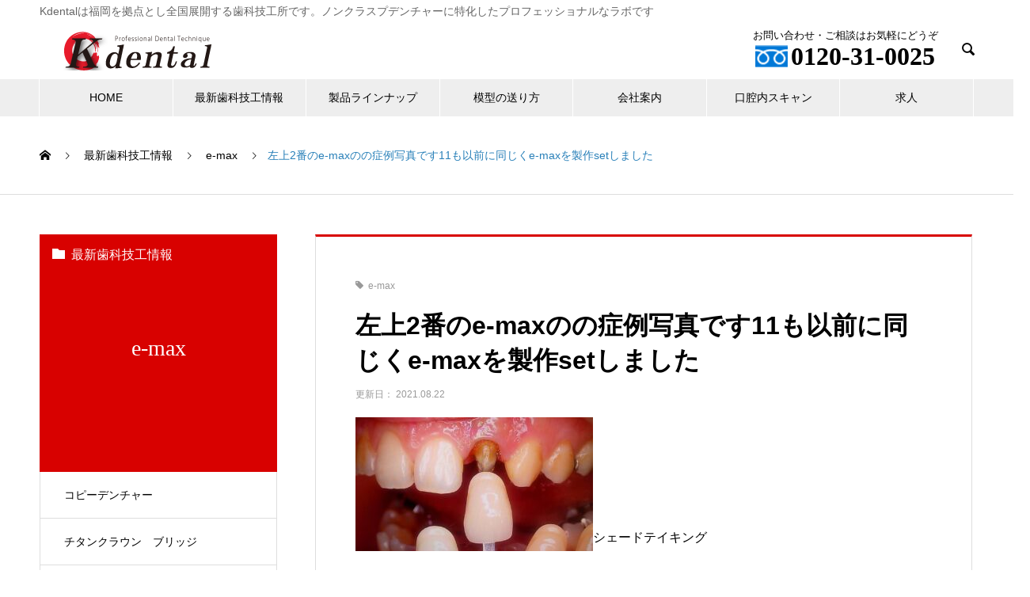

--- FILE ---
content_type: text/html; charset=UTF-8
request_url: https://kdental.co.jp/service/%E5%B7%A6%E4%B8%8A2%E7%95%AA%E3%81%AEe-max%E3%81%AE%E3%81%AE%E7%97%87%E4%BE%8B%E5%86%99%E7%9C%9F%E3%81%A7%E3%81%9911%E3%82%82%E4%BB%A5%E5%89%8D%E3%81%AB%E5%90%8C%E3%81%98%E3%81%8Fe-max%E3%82%92/
body_size: 74857
content:
<!DOCTYPE html><html lang="ja" prefix="og: http://ogp.me/ns#"><head><meta charset="UTF-8"><meta name="viewport" content="width=device-width, initial-scale=1"><meta name="description" content="e-maxは色調も良く、摩耗硬度も天然歯と近く安心してセットできます。e-max２を製作setしました。左右１番をセット今回は２番もセットしました"><style media="all">img:is([sizes="auto" i],[sizes^="auto," i]){contain-intrinsic-size:3000px 1500px}
#sb_instagram{width:100%;margin:0 auto;padding:0;-webkit-box-sizing:border-box;-moz-box-sizing:border-box;box-sizing:border-box}#sb_instagram #sbi_images,#sb_instagram.sbi_fixed_height{-webkit-box-sizing:border-box;-moz-box-sizing:border-box}#sb_instagram:after,.sbi_lb-commentBox:after,.sbi_lb-data:after,.sbi_lb-dataContainer:after,.sbi_lb-outerContainer:after{content:"";display:table;clear:both}#sb_instagram.sbi_fixed_height{overflow:hidden;overflow-y:auto;box-sizing:border-box}#sb_instagram #sbi_images{box-sizing:border-box;display:grid;width:100%;padding:12px 0}#sb_instagram .sbi_header_link{-webkit-box-shadow:none;box-shadow:none}#sb_instagram .sbi_header_link:hover,.sbi_lightbox a img{border:none}#sb_instagram #sbi_images .sbi_item{display:inline-block;width:100%;vertical-align:top;zoom:1;margin:0!important;text-decoration:none;opacity:1;overflow:hidden;-webkit-box-sizing:border-box;-moz-box-sizing:border-box;box-sizing:border-box;-webkit-transition:.5s;-moz-transition:.5s;-o-transition:.5s;transition:.5s}#sb_instagram #sbi_images .sbi_item.sbi_transition{opacity:0}#sb_instagram.sbi_col_1 #sbi_images,#sb_instagram.sbi_col_1.sbi_disable_mobile #sbi_images{grid-template-columns:repeat(1,1fr)}#sb_instagram.sbi_col_2 #sbi_images,#sb_instagram.sbi_col_2.sbi_disable_mobile #sbi_images{grid-template-columns:repeat(2,1fr)}#sb_instagram.sbi_col_3 #sbi_images,#sb_instagram.sbi_col_3.sbi_disable_mobile #sbi_images{grid-template-columns:repeat(3,1fr)}#sb_instagram.sbi_col_4 #sbi_images,#sb_instagram.sbi_col_4.sbi_disable_mobile #sbi_images{grid-template-columns:repeat(4,1fr)}#sb_instagram.sbi_col_5 #sbi_images,#sb_instagram.sbi_col_5.sbi_disable_mobile #sbi_images{grid-template-columns:repeat(5,1fr)}#sb_instagram.sbi_col_6 #sbi_images,#sb_instagram.sbi_col_6.sbi_disable_mobile #sbi_images{grid-template-columns:repeat(6,1fr)}#sb_instagram.sbi_col_7 #sbi_images,#sb_instagram.sbi_col_7.sbi_disable_mobile #sbi_images{grid-template-columns:repeat(7,1fr)}#sb_instagram.sbi_col_8 #sbi_images,#sb_instagram.sbi_col_8.sbi_disable_mobile #sbi_images{grid-template-columns:repeat(8,1fr)}#sb_instagram.sbi_col_9 #sbi_images,#sb_instagram.sbi_col_9.sbi_disable_mobile #sbi_images{grid-template-columns:repeat(9,1fr)}#sb_instagram.sbi_col_10 #sbi_images,#sb_instagram.sbi_col_10.sbi_disable_mobile #sbi_images{grid-template-columns:repeat(10,1fr)}#sb_instagram #sbi_load .sbi_load_btn,#sb_instagram .sbi_photo_wrap{position:relative}#sb_instagram .sbi_photo{display:block;text-decoration:none}#sb_instagram .sbi_photo img{width:100%;height:inherit;object-fit:cover;scale:1;transition:transform .5s ease-in-out;transition:transform .5s ease-in-out,-webkit-transform .5s ease-in-out;vertical-align:middle}#sb_instagram .sbi_no_js img,#sb_instagram br,#sb_instagram p:empty,#sb_instagram.sbi_no_js .sbi_load_btn,#sb_instagram.sbi_no_js .sbi_photo img{display:none}#sb_instagram a,#sb_instagram a:active,#sb_instagram a:focus,#sb_instagram a:hover,.sbi_lightbox a:active,.sbi_lightbox a:focus,.sbi_lightbox a:hover{outline:0}#sb_instagram img{display:block;padding:0!important;margin:0!important;max-width:100%!important;opacity:1!important}#sb_instagram .sbi_link{display:none;position:absolute;bottom:0;right:0;width:100%;padding:10px 0;background:rgba(0,0,0,.5);text-align:center;color:#fff;font-size:12px;line-height:1.1}#sb_instagram .sbi_link a{padding:0 6px;text-decoration:none;color:#fff;font-size:12px;line-height:1.1;display:inline-block;vertical-align:top;zoom:1}#sb_instagram .sbi_link .sbi_lightbox_link{padding-bottom:5px}#sb_instagram .sbi_link a:focus,#sb_instagram .sbi_link a:hover{text-decoration:underline}#sb_instagram .sbi_photo_wrap:focus .sbi_link,#sb_instagram .sbi_photo_wrap:hover .sbi_link{display:block}#sb_instagram svg:not(:root).svg-inline--fa{height:1em;display:inline-block}#sb_instagram .sbi_type_carousel .sbi_playbtn,#sb_instagram .sbi_type_carousel .svg-inline--fa.fa-play,#sb_instagram .sbi_type_video .sbi_playbtn,#sb_instagram .sbi_type_video .svg-inline--fa.fa-play,.sbi_type_carousel .fa-clone{display:block!important;position:absolute;z-index:1;color:rgba(255,255,255,.9);font-style:normal!important;text-shadow:0 0 8px rgba(0,0,0,.8)}#sb_instagram .sbi_type_carousel .sbi_playbtn,#sb_instagram .sbi_type_video .sbi_playbtn{z-index:2;top:50%;left:50%;margin-top:-24px;margin-left:-19px;padding:0;font-size:48px}#sb_instagram .sbi_type_carousel .fa-clone{right:12px;top:12px;font-size:24px;text-shadow:0 0 8px rgba(0,0,0,.3)}#sb_instagram .sbi_type_carousel .svg-inline--fa.fa-play,#sb_instagram .sbi_type_video .svg-inline--fa.fa-play,.sbi_type_carousel svg.fa-clone{-webkit-filter:drop-shadow(0px 0px 2px rgba(0,0,0,.4));filter:drop-shadow(0px 0px 2px rgba(0, 0, 0, .4))}#sb_instagram .sbi_loader{width:20px;height:20px;position:relative;top:50%;left:50%;margin:-10px 0 0 -10px;background-color:rgba(0,0,0,.5);border-radius:100%;-webkit-animation:1s ease-in-out infinite sbi-sk-scaleout;animation:1s ease-in-out infinite sbi-sk-scaleout}#sbi_load p{display:inline;padding:0;margin:0}#sb_instagram #sbi_load .sbi_loader{position:absolute;margin-top:-11px;background-color:#fff;opacity:1}@-webkit-keyframes sbi-sk-scaleout{0%{-webkit-transform:scale(0)}100%{-webkit-transform:scale(1);opacity:0}}@keyframes sbi-sk-scaleout{0%{-webkit-transform:scale(0);-ms-transform:scale(0);transform:scale(0)}100%{-webkit-transform:scale(1);-ms-transform:scale(1);transform:scale(1);opacity:0}}#sb_instagram .fa-spin,#sbi_lightbox .fa-spin{-webkit-animation:2s linear infinite fa-spin;animation:2s linear infinite fa-spin}#sb_instagram .fa-pulse,#sbi_lightbox .fa-pulse{-webkit-animation:1s steps(8) infinite fa-spin;animation:1s steps(8) infinite fa-spin}@-webkit-keyframes fa-spin{0%{-webkit-transform:rotate(0);transform:rotate(0)}100%{-webkit-transform:rotate(359deg);transform:rotate(359deg)}}@keyframes fa-spin{0%{-webkit-transform:rotate(0);transform:rotate(0)}100%{-webkit-transform:rotate(359deg);transform:rotate(359deg)}}.sbi-screenreader{text-indent:-9999px!important;display:block!important;width:0!important;height:0!important;line-height:0!important;text-align:left!important;overflow:hidden!important}#sb_instagram .sb_instagram_header,.sb_instagram_header{overflow:hidden;position:relative;-webkit-box-sizing:border-box;-moz-box-sizing:border-box;box-sizing:border-box;padding:12px 0}#sb_instagram .sb_instagram_header a,.sb_instagram_header a{transition:color .5s;text-decoration:none}.sb_instagram_header.sbi_header_outside{float:none;margin-left:auto!important;margin-right:auto!important;display:flex}.sbi_no_avatar .sbi_header_img{background:#333;color:#fff;width:50px;height:50px;position:relative}.sb_instagram_header .sbi_header_hashtag_icon{opacity:0;position:absolute;width:100%;top:0;bottom:0;left:0;text-align:center;color:#fff;background:rgba(0,0,0,.75)}.sbi_no_avatar .sbi_header_hashtag_icon{display:block;color:#fff;opacity:.9;-webkit-transition:background .6s linear,color .6s linear;-moz-transition:background .6s linear,color .6s linear;-o-transition:background .6s linear,color .6s linear;transition:background .6s linear,color .6s linear}.sbi_no_avatar:hover .sbi_header_hashtag_icon{display:block;opacity:1;-webkit-transition:background .2s linear,color .2s linear;-moz-transition:background .2s linear,color .2s linear;-o-transition:background .2s linear,color .2s linear;transition:background .2s linear,color .2s linear}@media all and (min-width:480px){#sb_instagram .sb_instagram_header.sbi_medium .sbi_header_img,#sb_instagram .sb_instagram_header.sbi_medium .sbi_header_img img,.sb_instagram_header.sbi_medium .sbi_header_img,.sb_instagram_header.sbi_medium .sbi_header_img img{width:80px;height:80px;border-radius:50%}#sb_instagram .sb_instagram_header.sbi_medium .sbi_header_text h3,.sb_instagram_header.sbi_medium .sbi_header_text h3{font-size:20px}#sb_instagram .sb_instagram_header.sbi_medium .sbi_header_text .sbi_bio,#sb_instagram .sb_instagram_header.sbi_medium .sbi_header_text .sbi_bio_info,.sb_instagram_header.sbi_medium .sbi_header_text .sbi_bio,.sb_instagram_header.sbi_medium .sbi_header_text .sbi_bio_info{font-size:14px}#sb_instagram .sb_instagram_header.sbi_medium .sbi_header_text .sbi_bio,#sb_instagram .sb_instagram_header.sbi_medium .sbi_header_text .sbi_bio_info,#sb_instagram .sb_instagram_header.sbi_medium .sbi_header_text h3,.sb_instagram_header.sbi_medium .sbi_header_text .sbi_bio,.sb_instagram_header.sbi_medium .sbi_header_text .sbi_bio_info,.sb_instagram_header.sbi_medium .sbi_header_text h3{line-height:1.4}#sb_instagram .sb_instagram_header.sbi_large .sbi_header_img,#sb_instagram .sb_instagram_header.sbi_large .sbi_header_img img,.sb_instagram_header.sbi_large .sbi_header_img,.sb_instagram_header.sbi_large .sbi_header_img img{width:120px;height:120px;border-radius:50%}#sb_instagram .sb_instagram_header.sbi_large .sbi_header_text h3,.sb_instagram_header.sbi_large .sbi_header_text h3{font-size:28px}#sb_instagram .sb_instagram_header.sbi_large .sbi_header_text .sbi_bio,#sb_instagram .sb_instagram_header.sbi_large .sbi_header_text .sbi_bio_info,.sb_instagram_header.sbi_large .sbi_header_text .sbi_bio,.sb_instagram_header.sbi_large .sbi_header_text .sbi_bio_info{font-size:16px}}#sb_instagram .sb_instagram_header .sbi_header_img,.sb_instagram_header .sbi_header_img{position:relative;width:50px;height:50px;overflow:hidden;-moz-border-radius:40px;-webkit-border-radius:40px;border-radius:50%}#sb_instagram .sb_instagram_header .sbi_header_img_hover,.sb_instagram_header .sbi_header_img_hover{opacity:0;position:absolute;width:100%;top:0;bottom:0;left:0;text-align:center;color:#fff;background:rgba(0,0,0,.75);z-index:2;transition:opacity .4s ease-in-out}#sb_instagram .sb_instagram_header .sbi_header_hashtag_icon .sbi_new_logo,#sb_instagram .sb_instagram_header .sbi_header_img_hover .sbi_new_logo,.sb_instagram_header .sbi_header_hashtag_icon .sbi_new_logo,.sb_instagram_header .sbi_header_img_hover .sbi_new_logo{position:absolute;top:50%;left:50%;margin-top:-12px;margin-left:-12px;width:24px;height:24px;font-size:24px}#sb_instagram .sb_instagram_header.sbi_medium .sbi_header_hashtag_icon .sbi_new_logo,.sb_instagram_header.sbi_medium .sbi_header_hashtag_icon .sbi_new_logo{margin-top:-18px;margin-left:-18px;width:36px;height:36px;font-size:36px}#sb_instagram .sb_instagram_header.sbi_large .sbi_header_hashtag_icon .sbi_new_logo,.sb_instagram_header.sbi_large .sbi_header_hashtag_icon .sbi_new_logo{margin-top:-24px;margin-left:-24px;width:48px;height:48px;font-size:48px}#sb_instagram .sb_instagram_header .sbi_header_img_hover i{overflow:hidden}#sb_instagram .sb_instagram_header .sbi_fade_in,.sb_instagram_header .sbi_fade_in{opacity:1;transition:opacity .2s ease-in-out}#sb_instagram .sb_instagram_header a:focus .sbi_header_img_hover,#sb_instagram .sb_instagram_header a:hover .sbi_header_img_hover,#sb_instagram.sbi_no_js #sbi_images .sbi_item.sbi_transition,.sb_instagram_header a:focus .sbi_header_img_hover,.sb_instagram_header a:hover .sbi_header_img_hover,.sbi_lb-nav a.sbi_lb-next:hover,.sbi_lb-nav a.sbi_lb-prev:hover{opacity:1}#sb_instagram .sb_instagram_header .sbi_header_text,.sb_instagram_header .sbi_header_text{display:flex;gap:20px;justify-content:flex-start;align-items:center}#sb_instagram .sb_instagram_header.sbi_large .sbi_feedtheme_header_text,.sb_instagram_header.sbi_large .sbi_feedtheme_header_text{gap:8px}.sb_instagram_header.sbi_medium .sbi_feedtheme_header_text{gap:4px}.sbi_feedtheme_header_text{display:flex;justify-content:flex-start;align-items:flex-start;flex:1;flex-direction:column;gap:4px}#sb_instagram .sb_instagram_header h3,.sb_instagram_header h3{font-size:16px;line-height:1.3;margin:0;padding:0}#sb_instagram .sb_instagram_header p,.sb_instagram_header p{font-size:13px;line-height:1.3;margin:0;padding:0}#sb_instagram .sb_instagram_header .sbi_header_text img.emoji,.sb_instagram_header .sbi_header_text img.emoji{margin-right:3px!important}#sb_instagram .sb_instagram_header .sbi_header_text.sbi_no_bio .sbi_bio_info,.sb_instagram_header .sbi_header_text.sbi_no_bio .sbi_bio_info{clear:both}#sb_instagram #sbi_load{float:left;clear:both;width:100%;text-align:center;opacity:1;transition:.5s ease-in}#sb_instagram #sbi_load .fa-spinner{display:none;position:absolute;top:50%;left:50%;margin:-8px 0 0 -7px;font-size:15px}#sb_instagram #sbi_load .sbi_load_btn,#sb_instagram .sbi_follow_btn a,.et-db #et-boc .et-l .et_pb_module .sbi_follow_btn a{display:inline-block;vertical-align:top;zoom:1;padding:7px 14px;margin:5px auto 0;background:#333;text-decoration:none;line-height:1.5}#sb_instagram .sbi_load_btn .sbi_btn_text,#sb_instagram .sbi_load_btn .sbi_loader{opacity:1;transition:.1s ease-in}#sb_instagram .sbi_hidden{opacity:0!important}#sb_instagram #sbi_load .sbi_load_btn,#sb_instagram .sbi_follow_btn a{border:none;color:#fff;font-size:13px;-moz-border-radius:4px;-webkit-border-radius:4px;border-radius:4px;-webkit-box-sizing:border-box;-moz-box-sizing:border-box;box-sizing:border-box;transition:.1s ease-in}.sbi_lb-nav a.sbi_lb-next,.sbi_lb-nav a.sbi_lb-prev{width:50px;padding-left:10px;padding-right:10px;opacity:.5;-webkit-transition:opacity .2s;-moz-transition:opacity .2s;-o-transition:opacity .2s}#sb_instagram .sbi_follow_btn{display:inline-block;vertical-align:top;zoom:1;text-align:center}#sb_instagram .sbi_follow_btn.sbi_top{display:block;margin-bottom:5px}#sb_instagram .sbi_follow_btn a{background:#408bd1;color:#fff}#sb_instagram #sbi_load .sbi_load_btn:focus,#sb_instagram #sbi_load .sbi_load_btn:hover{outline:0;box-shadow:inset 0 0 20px 20px rgba(255,255,255,.25)}#sb_instagram .sbi_follow_btn a:focus,#sb_instagram .sbi_follow_btn a:hover{outline:0;box-shadow:inset 0 0 10px 20px #359dff}#sb_instagram #sbi_load .sbi_load_btn:active,#sb_instagram .sbi_follow_btn a:active{box-shadow:inset 0 0 10px 20px rgba(0,0,0,.3)}#sb_instagram .sbi_follow_btn .fa,#sb_instagram .sbi_follow_btn svg{margin-bottom:-1px;margin-right:7px;font-size:15px}#sb_instagram .sbi_follow_btn svg{vertical-align:-.125em}#sb_instagram #sbi_load .sbi_follow_btn{margin-left:5px}#sb_instagram .sb_instagram_error{width:100%;text-align:center;line-height:1.4}#sbi_mod_error{display:none;border:1px solid #ddd;background:#eee;color:#333;margin:10px 0 0;padding:10px 15px;font-size:13px;text-align:center;clear:both;-moz-border-radius:4px;-webkit-border-radius:4px;border-radius:4px}#sbi_mod_error br{display:initial!important}#sbi_mod_error p{padding:5px 0!important;margin:0!important;line-height:1.3!important}#sbi_mod_error ol,#sbi_mod_error ul{padding:5px 0 5px 20px!important;margin:0!important}#sbi_mod_error li{padding:1px 0!important;margin:0!important}#sbi_mod_error span{font-size:12px}#sb_instagram.sbi_medium .sbi_photo_wrap .svg-inline--fa.fa-play,#sb_instagram.sbi_medium .sbi_playbtn{margin-top:-12px;margin-left:-9px;font-size:23px}#sb_instagram.sbi_medium .sbi_type_carousel .sbi_photo_wrap .fa-clone{right:8px;top:8px;font-size:18px}#sb_instagram.sbi_small .sbi_photo_wrap .svg-inline--fa.fa-play,#sb_instagram.sbi_small .sbi_playbtn{margin-top:-9px;margin-left:-7px;font-size:18px}#sb_instagram.sbi_small .sbi_type_carousel .sbi_photo_wrap .fa-clone{right:5px;top:5px;font-size:12px}@media all and (max-width:640px){#sb_instagram.sbi_col_3 #sbi_images,#sb_instagram.sbi_col_4 #sbi_images,#sb_instagram.sbi_col_5 #sbi_images,#sb_instagram.sbi_col_6 #sbi_images{grid-template-columns:repeat(2,1fr)}#sb_instagram.sbi_col_10 #sbi_images,#sb_instagram.sbi_col_7 #sbi_images,#sb_instagram.sbi_col_8 #sbi_images,#sb_instagram.sbi_col_9 #sbi_images{grid-template-columns:repeat(4,1fr)}#sb_instagram.sbi_width_resp{width:100%!important}}#sb_instagram.sbi_no_js #sbi_images .sbi_item .sbi_photo_wrap{box-sizing:border-box;position:relative;overflow:hidden}#sb_instagram.sbi_no_js #sbi_images .sbi_item .sbi_photo_wrap:before{content:"";display:block;padding-top:100%;z-index:-300}#sb_instagram.sbi_no_js #sbi_images .sbi_item .sbi_photo{position:absolute;top:0;left:0;bottom:0;right:0}#sb_instagram #sbi_images .sbi_js_load_disabled .sbi_imgLiquid_ready.sbi_photo,#sb_instagram #sbi_images .sbi_no_js_customizer .sbi_imgLiquid_ready.sbi_photo{padding-bottom:0!important}#sb_instagram #sbi_mod_error .sb_frontend_btn{display:inline-block;padding:6px 10px;background:rgba(0,0,0,.1);text-decoration:none;border-radius:5px;margin-top:10px;color:#444}#sb_instagram #sbi_mod_error .sb_frontend_btn:hover{background:rgba(0,0,0,.15)}#sb_instagram #sbi_mod_error .sb_frontend_btn .fa{margin-right:2px}#sb_instagram.sbi_palette_dark,#sbi_lightbox.sbi_palette_dark_lightbox .sbi_lb-outerContainer .sbi_lb-dataContainer,#sbi_lightbox.sbi_palette_dark_lightbox .sbi_lightbox_tooltip,#sbi_lightbox.sbi_palette_dark_lightbox .sbi_share_close,.sbi_header_outside.sbi_header_palette_dark{background-color:rgba(0,0,0,.85);color:rgba(255,255,255,.75)}#sb_instagram.sbi_palette_dark .sbi_caption,#sb_instagram.sbi_palette_dark .sbi_meta,#sbi_lightbox.sbi_lb-comments-enabled.sbi_palette_dark_lightbox .sbi_lb-commentBox p,#sbi_lightbox.sbi_palette_dark_lightbox .sbi_lb-outerContainer .sbi_lb-dataContainer .sbi_lb-details .sbi_lb-caption,#sbi_lightbox.sbi_palette_dark_lightbox .sbi_lb-outerContainer .sbi_lb-dataContainer .sbi_lb-number,.sbi_header_palette_dark,.sbi_header_palette_dark .sbi_bio{color:rgba(255,255,255,.75)}#sb_instagram.sbi_palette_dark .sbi_expand a,#sbi_lightbox.sbi_lb-comments-enabled.sbi_palette_dark_lightbox .sbi_lb-commentBox .sbi_lb-commenter,#sbi_lightbox.sbi_palette_dark_lightbox .sbi_lb-outerContainer .sbi_lb-dataContainer .sbi_lb-details a,#sbi_lightbox.sbi_palette_dark_lightbox .sbi_lb-outerContainer .sbi_lb-dataContainer .sbi_lb-details a p,.sbi_header_palette_dark a{color:#fff}#sb_instagram.sbi_palette_light,#sbi_lightbox.sbi_palette_light_lightbox .sbi_lb-outerContainer .sbi_lb-dataContainer,#sbi_lightbox.sbi_palette_light_lightbox .sbi_lightbox_tooltip,#sbi_lightbox.sbi_palette_light_lightbox .sbi_share_close,.sbi_header_outside.sbi_header_palette_light{color:rgba(0,0,0,.85);background-color:rgba(255,255,255,.75)}#sb_instagram.sbi_palette_light .sbi_caption,#sb_instagram.sbi_palette_light .sbi_meta,#sbi_lightbox.sbi_lb-comments-enabled.sbi_palette_light_lightbox .sbi_lb-commentBox p,#sbi_lightbox.sbi_palette_light_lightbox .sbi_lb-outerContainer .sbi_lb-dataContainer .sbi_lb-details .sbi_lb-caption,#sbi_lightbox.sbi_palette_light_lightbox .sbi_lb-outerContainer .sbi_lb-dataContainer .sbi_lb-number,.sbi_header_palette_light,.sbi_header_palette_light .sbi_bio{color:rgba(0,0,0,.85)}#sb_instagram.sbi_palette_light .sbi_expand a,#sbi_lightbox.sbi_lb-comments-enabled.sbi_palette_light_lightbox .sbi_lb-commentBox .sbi_lb-commenter,#sbi_lightbox.sbi_palette_light_lightbox .sbi_lb-outerContainer .sbi_lb-dataContainer .sbi_lb-details a,#sbi_lightbox.sbi_palette_light_lightbox .sbi_lb-outerContainer .sbi_lb-dataContainer .sbi_lb-details a p,.sbi_header_palette_light a{color:#000}@media all and (max-width:800px){#sb_instagram.sbi_tab_col_10 #sbi_images{grid-template-columns:repeat(10,1fr)}#sb_instagram.sbi_tab_col_9 #sbi_images{grid-template-columns:repeat(9,1fr)}#sb_instagram.sbi_tab_col_8 #sbi_images{grid-template-columns:repeat(8,1fr)}#sb_instagram.sbi_tab_col_7 #sbi_images{grid-template-columns:repeat(7,1fr)}#sb_instagram.sbi_tab_col_6 #sbi_images{grid-template-columns:repeat(6,1fr)}#sb_instagram.sbi_tab_col_5 #sbi_images{grid-template-columns:repeat(5,1fr)}#sb_instagram.sbi_tab_col_4 #sbi_images{grid-template-columns:repeat(4,1fr)}#sb_instagram.sbi_tab_col_3 #sbi_images{grid-template-columns:repeat(3,1fr)}#sb_instagram.sbi_tab_col_2 #sbi_images{grid-template-columns:repeat(2,1fr)}#sb_instagram.sbi_tab_col_1 #sbi_images{grid-template-columns:1fr}}@media all and (max-width:480px){#sb_instagram.sbi_col_10 #sbi_images,#sb_instagram.sbi_col_10.sbi_mob_col_auto #sbi_images,#sb_instagram.sbi_col_3 #sbi_images,#sb_instagram.sbi_col_3.sbi_mob_col_auto #sbi_images,#sb_instagram.sbi_col_4 #sbi_images,#sb_instagram.sbi_col_4.sbi_mob_col_auto #sbi_images,#sb_instagram.sbi_col_5 #sbi_images,#sb_instagram.sbi_col_5.sbi_mob_col_auto #sbi_images,#sb_instagram.sbi_col_6 #sbi_images,#sb_instagram.sbi_col_6.sbi_mob_col_auto #sbi_images,#sb_instagram.sbi_col_7 #sbi_images,#sb_instagram.sbi_col_7.sbi_mob_col_auto #sbi_images,#sb_instagram.sbi_col_8 #sbi_images,#sb_instagram.sbi_col_8.sbi_mob_col_auto #sbi_images,#sb_instagram.sbi_col_9 #sbi_images,#sb_instagram.sbi_col_9.sbi_mob_col_auto #sbi_images,#sb_instagram.sbi_mob_col_1 #sbi_images{grid-template-columns:1fr}#sb_instagram.sbi_mob_col_2 #sbi_images{grid-template-columns:repeat(2,1fr)}#sb_instagram.sbi_mob_col_3 #sbi_images{grid-template-columns:repeat(3,1fr)}#sb_instagram.sbi_mob_col_4 #sbi_images{grid-template-columns:repeat(4,1fr)}#sb_instagram.sbi_mob_col_5 #sbi_images{grid-template-columns:repeat(5,1fr)}#sb_instagram.sbi_mob_col_6 #sbi_images{grid-template-columns:repeat(6,1fr)}#sb_instagram.sbi_mob_col_7 #sbi_images{grid-template-columns:repeat(7,1fr)}#sb_instagram.sbi_mob_col_8 #sbi_images{grid-template-columns:repeat(8,1fr)}#sb_instagram.sbi_mob_col_9 #sbi_images{grid-template-columns:repeat(9,1fr)}#sb_instagram.sbi_mob_col_10 #sbi_images{grid-template-columns:repeat(10,1fr)}}#sb_instagram #sbi_images .sbi_item.sbi_num_diff_hide{display:none!important}body:after{content:url([data-uri]);display:none}.sbi_lightboxOverlay{position:absolute;top:0;left:0;z-index:99999;background-color:#000;opacity:.9;display:none}.sbi_lightbox{position:absolute;left:0;width:100%;z-index:100000;text-align:center;line-height:0;font-weight:400}.sbi_lightbox .sbi_lb-image{display:block;height:auto;max-width:inherit;-webkit-border-radius:3px;-moz-border-radius:3px;-ms-border-radius:3px;-o-border-radius:3px;border-radius:3px;object-fit:contain}.sbi_lightbox.sbi_lb-comments-enabled .sbi_lb-image{-webkit-border-radius:3px 0 0 3px;-moz-border-radius:3px 0 0 3px;-ms-border-radius:3px 0 0 3px;-o-border-radius:3px 0 0 3px;border-radius:3px 0 0 3px}.sbi_lb-outerContainer{position:relative;background-color:#000;width:250px;height:250px;margin:0 auto 5px;-webkit-border-radius:4px;-moz-border-radius:4px;-ms-border-radius:4px;-o-border-radius:4px;border-radius:4px}.sbi_lb-container-wrapper{height:100%}.sbi_lb-container{position:relative;top:0;left:0;width:100%;height:100%;bottom:0;right:0}.sbi_lb-loader{position:absolute;width:100%;top:50%;left:0;height:20px;margin-top:-10px;text-align:center;line-height:0}.sbi_lb-loader span{display:block;width:14px;height:14px;margin:0 auto;background:url([data-uri]) no-repeat}.sbi_lb-container>.nav{left:0}.sbi_lb-nav a{position:absolute;z-index:100;top:0;height:90%;outline:0;background-image:url('[data-uri]')}.sbi_lb-next,.sbi_lb-prev{height:100%;cursor:pointer;display:block}.sbi_lb-nav a.sbi_lb-prev{left:-70px;float:left;transition:opacity .2s}.sbi_lb-nav a.sbi_lb-next{right:-70px;float:right;transition:opacity .2s}.sbi_lb-nav span{display:block;top:55%;position:absolute;left:20px;width:34px;height:45px;margin:-25px 0 0;background:url([data-uri]) no-repeat}.sbi_lb-nav a.sbi_lb-prev span{background-position:-53px 0}.sbi_lb-nav a.sbi_lb-next span{left:auto;right:20px;background-position:-18px 0}.sbi_lb-dataContainer{margin:0 auto;padding-top:10px;width:100%;font-family:"Open Sans",Helvetica,Arial,sans-serif;-moz-border-radius-bottomleft:4px;-webkit-border-bottom-left-radius:4px;border-bottom-left-radius:4px;-moz-border-radius-bottomright:4px;-webkit-border-bottom-right-radius:4px;border-bottom-right-radius:4px}.sbi_lightbox.sbi_lb-comments-enabled .sbi_lb-outerContainer{position:relative;padding-right:300px;background:#fff;-webkit-box-sizing:content-box;-moz-box-sizing:content-box;box-sizing:content-box}.sbi_lightbox.sbi_lb-comments-enabled .sbi_lb-container-wrapper{position:relative;background:#000}.sbi_lightbox.sbi_lb-comments-enabled .sbi_lb-dataContainer{width:300px!important;position:absolute;top:0;right:-300px;height:100%;bottom:0;background:#fff;line-height:1.4;overflow:hidden;overflow-y:auto;text-align:left}.sbi_lightbox.sbi_lb-comments-enabled .sbi_lb-commentBox{display:block!important;width:100%;margin-top:20px;padding:4px}#sbi_lightbox.sbi_lb-comments-enabled .sbi_lb-number{padding-bottom:0}#sbi_lightbox.sbi_lb-comments-enabled .sbi_lb-caption{width:100%;max-width:100%;margin-bottom:20px}#sbi_lightbox.sbi_lb-comments-enabled .sbi_lb-caption .sbi_caption_text{display:inline-block;padding-top:10px}.sbi_lightbox.sbi_lb-comments-enabled .sbi_lb-comment{display:block!important;width:100%;min-width:100%;float:left;clear:both;font-size:12px;padding:3px 20px 3px 0;margin:0 0 1px;-webkit-box-sizing:border-box;-moz-box-sizing:border-box;box-sizing:border-box}.sbi_lightbox.sbi_lb-comments-enabled .sbi_lb-commenter{font-weight:700;margin-right:5px}.sbi_lightbox.sbi_lb-comments-enabled .sbi_lb-commentBox p{text-align:left}.sbi_lightbox.sbi_lb-comments-enabled .sbi_lb-dataContainer{box-sizing:border-box;padding:15px 20px}.sbi_lb-data{padding:0 4px;color:#ccc}.sbi_lb-data .sbi_lb-details{width:85%;float:left;text-align:left;line-height:1.1}.sbi_lb-data .sbi_lb-caption{float:left;font-size:13px;font-weight:400;line-height:1.3;padding-bottom:3px;color:#ccc;word-wrap:break-word;word-break:break-word;overflow-wrap:break-word;-webkit-hyphens:auto;-moz-hyphens:auto;hyphens:auto}.sbi_lb-data .sbi_lb-caption a{color:#ccc;font-weight:700;text-decoration:none}.sbi_lb-commenter:hover,.sbi_lb-data .sbi_lb-caption .sbi_lightbox_username:hover p,.sbi_lb-data .sbi_lb-caption a:hover{color:#fff;text-decoration:underline}.sbi_lb-data .sbi_lb-caption .sbi_lightbox_username{float:left;width:100%;color:#ccc;padding-bottom:0;display:block;margin:0 0 5px}#sbi_lightbox.sbi_lightbox.sbi_lb-comments-enabled .sbi_lb-number,#sbi_lightbox.sbi_lightbox.sbi_lb-comments-enabled .sbi_lightbox_action a,#sbi_lightbox.sbi_lightbox.sbi_lb-comments-enabled .sbi_lightbox_action a:hover,.sbi_lightbox.sbi_lb-comments-enabled .sbi_lb-commenter,.sbi_lightbox.sbi_lb-comments-enabled .sbi_lb-commenter:hover,.sbi_lightbox.sbi_lb-comments-enabled .sbi_lb-data,.sbi_lightbox.sbi_lb-comments-enabled .sbi_lb-data .sbi_lb-caption,.sbi_lightbox.sbi_lb-comments-enabled .sbi_lb-data .sbi_lb-caption .sbi_lightbox_username p,.sbi_lightbox.sbi_lb-comments-enabled .sbi_lb-data .sbi_lb-caption .sbi_lightbox_username:hover p,.sbi_lightbox.sbi_lb-comments-enabled .sbi_lb-data .sbi_lb-caption a,.sbi_lightbox.sbi_lb-comments-enabled .sbi_lb-data .sbi_lb-caption a:hover,.sbi_lightbox.sbi_lb-comments-enabled .sbi_lightbox_username{color:#333}.sbi_lightbox .sbi_lightbox_username img{float:left;border:none;width:32px;height:32px;margin-right:10px;background:#666;-moz-border-radius:40px;-webkit-border-radius:40px;border-radius:40px}.sbi_lightbox_username p{float:left;margin:0;padding:0;color:#ccc;line-height:32px;font-weight:700;font-size:13px}.sbi_lb-data .sbi_lb-number{display:block;float:left;clear:both;padding:5px 0 15px;font-size:12px;color:#999}.sbi_lb-data .sbi_lb-close{display:block;float:right;width:30px;height:30px;font-size:18px;color:#aaa;text-align:right;outline:0;opacity:.7;-webkit-transition:opacity .2s;-moz-transition:opacity .2s;-o-transition:opacity .2s;transition:opacity .2s}.sbi_lb-data .sbi_lb-close:hover{cursor:pointer;opacity:1;color:#fff}.sbi_lb-nav{top:0;left:0;width:100%;z-index:10;height:auto}.sbi-feed-block-cta,.sbi-feed-block-cta-img-ctn{width:100%!important;position:relative!important}.sbi_lightbox .sbi_owl-item:nth-child(n+2) .sbi_video{position:relative!important}.sbi_lb-container{padding:0}.sbi-feed-block-cta{border:1px solid #e8e8eb!important;border-radius:2px!important;text-align:center!important}.sbi-feed-block-cta-img-ctn{float:left!important;display:flex!important;justify-content:center!important;align-items:center!important;margin-top:50px!important;margin-bottom:35px!important}.sbi-feed-block-cta-img{width:65px!important;height:65px!important;position:relative!important;border:2px solid #dcdde1!important;border-radius:16px!important;-webkit-transform:rotate(-3deg)!important;transform:rotate(-3deg)!important;display:flex!important;justify-content:center!important;align-items:center!important}.sbi-feed-block-cta-img span svg{float:left!important}.sbi-feed-block-cta-img>*{-webkit-transform:rotate(3deg)!important;transform:rotate(3deg)!important}.sbi-feed-block-cta-logo{position:absolute!important;right:-15px!important;bottom:-19px!important;z-index:1!important}.sbi-feed-block-cta-heading{font-size:19px!important;padding:0!important;margin:0 0 30px!important;display:inline-block!important;width:100%!important;font-weight:700!important;line-height:1.4em!important}.sbi-feed-block-cta-btn{background:#0068a0!important;border-radius:2px!important;padding:8px 20px 8px 38px!important;cursor:pointer!important;color:#fff!important;position:relative!important;margin-bottom:30px!important}.sbi-feed-block-cta-btn:after,.sbi-feed-block-cta-btn:before{content:''!important;position:absolute!important;width:2px!important;height:12px!important;background:#fff!important;left:20px!important;top:14px!important}.sbi-feed-block-cta-btn:after{-webkit-transform:rotate(90deg)!important;transform:rotate(90deg)!important}.sbi-feed-block-cta-desc{display:flex!important;justify-content:center!important;align-items:center!important;padding:20px!important;background:#f9f9fa!important;border-top:1px solid #e8e8eb!important;margin-top:35px!important;flex-direction:column!important}.sbi-feed-block-cta-desc strong{color:#141b38!important;font-size:16px!important;font-weight:600!important;margin-bottom:8px!important}.sbi-feed-block-cta-desc span{color:#434960!important;font-size:14px!important;line-height:1.5em!important;padding:0 20%!important}.sbi-feed-block-cta-desc span a,.sbi-feed-block-cta-selector span a{text-transform:capitalize!important;text-decoration:underline!important;font-weight:600!important}.sbi-feed-block-cta-selector{width:100%!important;padding:0 20%!important;display:flex!important;justify-content:center!important;align-items:center!important;flex-direction:column!important;margin-bottom:45px!important}.sbi-feed-block-cta-feedselector{border:1px solid #d0d1d7!important;padding:8px 16px!important;margin-bottom:15px!important;max-width:100%!important;min-width:400px!important}.sbi-feed-block-cta-selector span{color:#2c324c!important}.sbi-feed-block-cta-selector span a:after{color:#2c324c!important;margin-left:2px!important;font-weight:400!important;text-decoration-color:#fff!important}.sbi-feed-block-cta-selector span a:first-of-type:after{content:','!important}.sbi-feed-block-cta-selector span a:nth-of-type(2):after{content:'or'!important;margin-left:5px!important;margin-right:2px!important}.et-db #et-boc .et-l .et-fb-modules-list ul>li.sb_facebook_feed::before,.et-db #et-boc .et-l .et-fb-modules-list ul>li.sb_instagram_feed::before,.et-db #et-boc .et-l .et-fb-modules-list ul>li.sb_twitter_feed::before,.et-db #et-boc .et-l .et-fb-modules-list ul>li.sb_youtube_feed::before{content:''!important;height:16px!important;font-variant:normal!important;background-position:center center!important;background-repeat:no-repeat!important}.et-db #et-boc .et-l .et-fb-modules-list ul>li.sb_facebook_feed::before{background-image:url("data:image/svg+xml,%3Csvg width='16' height='16' viewBox='0 0 29 29' fill='none' xmlns='http://www.w3.org/2000/svg'%3E%3Cpath d='M12.9056 18.109H13.4056V17.609H12.9056V18.109ZM9.79722 18.109H9.29722V18.609H9.79722V18.109ZM9.79722 14.5601V14.0601H9.29722V14.5601H9.79722ZM12.9056 14.5601V15.0601H13.4056V14.5601H12.9056ZM20.2604 7.32764H20.7604V6.90407L20.3426 6.83444L20.2604 7.32764ZM20.2604 10.3503V10.8503H20.7604V10.3503H20.2604ZM16.7237 14.5601H16.2237V15.0601H16.7237V14.5601ZM20.1258 14.5601L20.6199 14.6367L20.7094 14.0601H20.1258V14.5601ZM19.5751 18.109V18.609H20.0035L20.0692 18.1857L19.5751 18.109ZM16.7237 18.109V17.609H16.2237V18.109H16.7237ZM27.0523 14.5601H26.5523L26.5523 14.5612L27.0523 14.5601ZM17.0803 26.6136L16.9877 26.1222L17.0803 26.6136ZM12.5489 26.6139L12.6411 26.1225L12.5489 26.6139ZM14.8147 1.79797C7.80749 1.79797 2.07703 7.51685 2.07703 14.5601H3.07703C3.07703 8.06849 8.36042 2.79797 14.8147 2.79797V1.79797ZM2.07703 14.5601C2.07703 20.7981 6.54984 25.9974 12.4567 27.1053L12.6411 26.1225C7.19999 25.1019 3.07703 20.3097 3.07703 14.5601H2.07703ZM13.4056 26.3139V18.109H12.4056V26.3139H13.4056ZM12.9056 17.609H9.79722V18.609H12.9056V17.609ZM10.2972 18.109V14.5601H9.29722V18.109H10.2972ZM9.79722 15.0601H12.9056V14.0601H9.79722V15.0601ZM13.4056 14.5601V11.8556H12.4056V14.5601H13.4056ZM13.4056 11.8556C13.4056 10.4191 13.8299 9.36825 14.5211 8.67703C15.2129 7.98525 16.2305 7.59512 17.5314 7.59512V6.59512C16.0299 6.59512 14.7346 7.04939 13.814 7.96992C12.893 8.891 12.4056 10.2204 12.4056 11.8556H13.4056ZM17.5314 7.59512C18.1724 7.59512 18.8342 7.65119 19.3401 7.70823C19.592 7.73664 19.8029 7.76502 19.9504 7.78622C20.0241 7.79681 20.0818 7.8056 20.1208 7.81167C20.1402 7.81471 20.155 7.81706 20.1647 7.81863C20.1695 7.81941 20.1731 7.82 20.1754 7.82037C20.1765 7.82056 20.1773 7.82069 20.1778 7.82077C20.178 7.82081 20.1782 7.82083 20.1782 7.82084C20.1783 7.82085 20.1783 7.82085 20.1783 7.82085C20.1783 7.82085 20.1783 7.82085 20.1783 7.82085C20.1782 7.82084 20.1782 7.82084 20.2604 7.32764C20.3426 6.83444 20.3426 6.83443 20.3425 6.83443C20.3425 6.83442 20.3424 6.83441 20.3424 6.83441C20.3423 6.83439 20.3422 6.83437 20.342 6.83435C20.3418 6.8343 20.3414 6.83425 20.341 6.83417C20.3401 6.83403 20.3389 6.83383 20.3373 6.83357C20.3342 6.83307 20.3298 6.83234 20.3241 6.83142C20.3127 6.82958 20.2962 6.82695 20.2749 6.82362C20.2323 6.81698 20.1707 6.8076 20.0927 6.7964C19.9369 6.774 19.7157 6.74425 19.4521 6.71453C18.927 6.65532 18.2243 6.59512 17.5314 6.59512V7.59512ZM19.7604 7.32764V10.3503H20.7604V7.32764H19.7604ZM20.2604 9.85033H18.7185V10.8503H20.2604V9.85033ZM18.7185 9.85033C17.851 9.85033 17.1997 10.1241 16.7742 10.6148C16.3604 11.0922 16.2237 11.7025 16.2237 12.2594H17.2237C17.2237 11.8495 17.3257 11.5053 17.5298 11.2699C17.7224 11.0477 18.0684 10.8503 18.7185 10.8503V9.85033ZM16.2237 12.2594V14.5601H17.2237V12.2594H16.2237ZM16.7237 15.0601H20.1258V14.0601H16.7237V15.0601ZM19.6317 14.4834L19.081 18.0323L20.0692 18.1857L20.6199 14.6367L19.6317 14.4834ZM19.5751 17.609H16.7237V18.609H19.5751V17.609ZM16.2237 18.109V26.3135H17.2237V18.109H16.2237ZM17.1728 27.105C20.0281 26.5671 22.618 25.068 24.5079 22.8512L23.7469 22.2025C22.0054 24.2452 19.6188 25.6266 16.9877 26.1222L17.1728 27.105ZM24.5079 22.8512C26.4793 20.5388 27.5591 17.5977 27.5523 14.559L26.5523 14.5612C26.5586 17.3614 25.5636 20.0715 23.7469 22.2025L24.5079 22.8512ZM27.5523 14.5601C27.5523 7.51685 21.8218 1.79797 14.8147 1.79797V2.79797C21.2689 2.79797 26.5523 8.06849 26.5523 14.5601H27.5523ZM16.2237 26.3135C16.2237 26.8064 16.6682 27.2 17.1728 27.105L16.9877 26.1222C17.119 26.0975 17.2237 26.2006 17.2237 26.3135H16.2237ZM12.4567 27.1053C12.9603 27.1998 13.4056 26.8073 13.4056 26.3139H12.4056C12.4056 26.2001 12.5107 26.098 12.6411 26.1225L12.4567 27.1053Z' fill='%232b87da' /%3E%3Cpath d='M12.9056 18.1088H13.4056V17.6088H12.9056V18.1088ZM9.79724 18.1088H9.29724V18.6088H9.79724V18.1088ZM9.79724 14.5599V14.0599H9.29724V14.5599H9.79724ZM12.9056 14.5599V15.0599H13.4056V14.5599H12.9056ZM20.2604 7.32749H20.7604V6.90392L20.3426 6.83429L20.2604 7.32749ZM20.2604 10.3502V10.8502H20.7604V10.3502H20.2604ZM16.7237 14.5599H16.2237V15.0599H16.7237V14.5599ZM20.1258 14.5599L20.6199 14.6366L20.7094 14.0599H20.1258V14.5599ZM19.5751 18.1088V18.6088H20.0035L20.0692 18.1855L19.5751 18.1088ZM16.7237 18.1088V17.6088H16.2237V18.1088H16.7237ZM13.4056 26.366V18.1088H12.4056V26.366H13.4056ZM12.9056 17.6088H9.79724V18.6088H12.9056V17.6088ZM10.2972 18.1088V14.5599H9.29724V18.1088H10.2972ZM9.79724 15.0599H12.9056V14.0599H9.79724V15.0599ZM13.4056 14.5599V11.8554H12.4056V14.5599H13.4056ZM13.4056 11.8554C13.4056 10.4189 13.8299 9.3681 14.5212 8.67688C15.2129 7.9851 16.2305 7.59497 17.5314 7.59497V6.59497C16.0299 6.59497 14.7346 7.04924 13.814 7.96977C12.893 8.89085 12.4056 10.2202 12.4056 11.8554H13.4056ZM17.5314 7.59497C18.1724 7.59497 18.8342 7.65103 19.3401 7.70808C19.592 7.73648 19.803 7.76487 19.9504 7.78607C20.0241 7.79666 20.0819 7.80545 20.1208 7.81152C20.1402 7.81455 20.155 7.81691 20.1647 7.81848C20.1695 7.81926 20.1731 7.81984 20.1754 7.82022C20.1765 7.8204 20.1773 7.82054 20.1778 7.82061C20.178 7.82065 20.1782 7.82068 20.1783 7.82069C20.1783 7.8207 20.1783 7.8207 20.1783 7.8207C20.1783 7.8207 20.1783 7.82069 20.1783 7.82069C20.1782 7.82069 20.1782 7.82068 20.2604 7.32749C20.3426 6.83429 20.3426 6.83428 20.3425 6.83427C20.3425 6.83427 20.3424 6.83426 20.3424 6.83425C20.3423 6.83424 20.3422 6.83422 20.3421 6.8342C20.3418 6.83415 20.3414 6.83409 20.341 6.83402C20.3401 6.83387 20.3389 6.83367 20.3374 6.83342C20.3343 6.83291 20.3298 6.83219 20.3241 6.83127C20.3127 6.82943 20.2962 6.82679 20.2749 6.82347C20.2324 6.81683 20.1707 6.80745 20.0927 6.79624C19.9369 6.77385 19.7158 6.7441 19.4522 6.71438C18.927 6.65516 18.2244 6.59497 17.5314 6.59497V7.59497ZM19.7604 7.32749V10.3502H20.7604V7.32749H19.7604ZM20.2604 9.85018H18.7185V10.8502H20.2604V9.85018ZM18.7185 9.85018C17.8511 9.85018 17.1997 10.1239 16.7743 10.6146C16.3604 11.092 16.2237 11.7024 16.2237 12.2592H17.2237C17.2237 11.8493 17.3257 11.5052 17.5298 11.2697C17.7224 11.0476 18.0684 10.8502 18.7185 10.8502V9.85018ZM16.2237 12.2592V14.5599H17.2237V12.2592H16.2237ZM16.7237 15.0599H20.1258V14.0599H16.7237V15.0599ZM19.6317 14.4833L19.081 18.0322L20.0692 18.1855L20.6199 14.6366L19.6317 14.4833ZM19.5751 17.6088H16.7237V18.6088H19.5751V17.6088ZM16.2237 18.1088V26.366H17.2237V18.1088H16.2237ZM16.4146 26.1752H13.2148V27.1752H16.4146V26.1752ZM16.2237 26.366C16.2237 26.2606 16.3092 26.1752 16.4146 26.1752V27.1752C16.8615 27.1752 17.2237 26.8129 17.2237 26.366H16.2237ZM12.4056 26.366C12.4056 26.8129 12.7679 27.1752 13.2148 27.1752V26.1752C13.3202 26.1752 13.4056 26.2606 13.4056 26.366H12.4056Z' fill='%232b87da'/%3E%3C/svg%3E%0A")}.et-db #et-boc .et-l .et-fb-modules-list ul>li.sb_instagram_feed::before{background-image:url("data:image/svg+xml,%3Csvg width='16' height='16' viewBox='0 0 24 24' fill='none' xmlns='http://www.w3.org/2000/svg'%3E%3Crect x='1' y='1' width='22' height='22' rx='6' stroke='%232b87da' stroke-width='1.5'/%3E%3Ccircle cx='12' cy='12' r='5' stroke='%232b87da' stroke-width='1.5'/%3E%3Ccircle cx='18.5' cy='5.75' r='1.25' fill='%232b87da'/%3E%3C/svg%3E%0A")}.et-db #et-boc .et-l .et-fb-modules-list ul>li.sb_twitter_feed::before{background-image:url("data:image/svg+xml,%3Csvg width='16' height='16' viewBox='0 0 29 29' fill='none' xmlns='http://www.w3.org/2000/svg'%3E%3Cpath d='M27.8762 6.78846C27.9345 6.7065 27.8465 6.60094 27.7536 6.63936C27.0263 6.93989 26.26 7.15757 25.4698 7.29241C25.3632 7.31061 25.3082 7.16347 25.3956 7.09969C26.2337 6.48801 26.8918 5.63649 27.2636 4.63802C27.2958 4.55162 27.2014 4.47574 27.1212 4.52123C26.1605 5.06618 25.1092 5.45524 24.0054 5.68842C23.971 5.69568 23.9354 5.68407 23.9113 5.65844C22.9264 4.60891 21.5545 4 19.9999 4C17.0624 4 14.6624 6.4 14.6624 9.3625C14.6624 9.74071 14.702 10.109 14.7724 10.4586C14.7855 10.5235 14.7342 10.5842 14.6681 10.5803C10.3227 10.3231 6.45216 8.2421 3.84135 5.09864C3.79681 5.04501 3.71241 5.0515 3.67879 5.11257C3.26061 5.8722 3.02493 6.75115 3.02493 7.675C3.02493 9.41548 3.84362 10.9704 5.13417 11.9317C5.2141 11.9913 5.17327 12.12 5.07385 12.1129C4.32811 12.0597 3.63173 11.835 3.00827 11.5171C2.99303 11.5094 2.97493 11.5204 2.97493 11.5375V11.5375C2.97493 13.9896 4.6205 16.0638 6.86301 16.7007C6.96452 16.7295 6.96588 16.8757 6.86218 16.8953C6.25772 17.0096 5.63724 17.0173 5.0289 16.9176C4.95384 16.9052 4.89095 16.9762 4.91633 17.0479C5.26967 18.0466 5.91213 18.9192 6.7637 19.5537C7.58576 20.1661 8.56481 20.5283 9.58351 20.6001C9.67715 20.6067 9.71634 20.7266 9.64124 20.7829C7.78574 22.1744 5.52424 22.9237 3.19993 22.9125C2.91864 22.9125 2.63736 22.9015 2.35608 22.8796C2.25034 22.8714 2.20189 23.0116 2.29272 23.0664C4.58933 24.4509 7.27959 25.25 10.1499 25.25C19.9999 25.25 25.4124 17.075 25.4124 9.9875C25.4124 9.76833 25.4124 9.5598 25.4026 9.34228C25.4011 9.30815 25.4168 9.27551 25.4445 9.2555C26.3819 8.57814 27.1984 7.74079 27.8762 6.78846Z' stroke='%232b87da' stroke-width='1.25' stroke-linejoin='round'/%3E%3C/svg%3E%0A")}.et-db #et-boc .et-l .et-fb-modules-list ul>li.sb_youtube_feed::before{background-image:url("data:image/svg+xml,%3Csvg width='27' height='20' viewBox='0 0 27 20' fill='none' xmlns='http://www.w3.org/2000/svg'%3E%3Cpath d='M11 13.3267C11 13.4037 11.0834 13.4518 11.15 13.4133L17.3377 9.83658C17.4043 9.79808 17.4043 9.70192 17.3377 9.66342L11.15 6.08673C11.0834 6.0482 11 6.0963 11 6.17331V13.3267ZM25.45 3.7125C25.6125 4.3 25.725 5.0875 25.8 6.0875C25.8875 7.0875 25.925 7.95 25.925 8.7L26 9.75C26 12.4875 25.8 14.5 25.45 15.7875C25.1375 16.9125 24.4125 17.6375 23.2875 17.95C22.7 18.1125 21.625 18.225 19.975 18.3C18.35 18.3875 16.8625 18.425 15.4875 18.425L13.5 18.5C8.2625 18.5 5 18.3 3.7125 17.95C2.5875 17.6375 1.8625 16.9125 1.55 15.7875C1.3875 15.2 1.275 14.4125 1.2 13.4125C1.1125 12.4125 1.075 11.55 1.075 10.8L1 9.75C1 7.0125 1.2 5 1.55 3.7125C1.8625 2.5875 2.5875 1.8625 3.7125 1.55C4.3 1.3875 5.375 1.275 7.025 1.2C8.65 1.1125 10.1375 1.075 11.5125 1.075L13.5 1C18.7375 1 22 1.2 23.2875 1.55C24.4125 1.8625 25.1375 2.5875 25.45 3.7125Z' stroke='%232b87da' stroke-width='1.25' stroke-linejoin='round'/%3E%3C/svg%3E%0A")}.et-db #et-boc .et-l .et_pb_module .sbi_follow_btn a{border:none;color:#fff;font-size:13px;-moz-border-radius:4px;-webkit-border-radius:4px;border-radius:4px;-webkit-box-sizing:border-box;-moz-box-sizing:border-box;box-sizing:border-box}.et-db #et-boc .et-l .et_pb_module .sbi-feed-block-cta-btn:after,.et-db #et-boc .et-l .et_pb_module .sbi-feed-block-cta-btn:before{top:10px!important}
img.wp-smiley,img.emoji{display:inline !important;border:none !important;box-shadow:none !important;height:1em !important;width:1em !important;margin:0 .07em !important;vertical-align:-.1em !important;background:0 0 !important;padding:0 !important}
@charset "UTF-8";.wp-block-archives{box-sizing:border-box}.wp-block-archives-dropdown label{display:block}.wp-block-avatar{line-height:0}.wp-block-avatar,.wp-block-avatar img{box-sizing:border-box}.wp-block-avatar.aligncenter{text-align:center}.wp-block-audio{box-sizing:border-box}.wp-block-audio :where(figcaption){margin-bottom:1em;margin-top:.5em}.wp-block-audio audio{min-width:300px;width:100%}.wp-block-button__link{align-content:center;box-sizing:border-box;cursor:pointer;display:inline-block;height:100%;text-align:center;word-break:break-word}.wp-block-button__link.aligncenter{text-align:center}.wp-block-button__link.alignright{text-align:right}:where(.wp-block-button__link){border-radius:9999px;box-shadow:none;padding:calc(.667em + 2px) calc(1.333em + 2px);text-decoration:none}.wp-block-button[style*=text-decoration] .wp-block-button__link{text-decoration:inherit}.wp-block-buttons>.wp-block-button.has-custom-width{max-width:none}.wp-block-buttons>.wp-block-button.has-custom-width .wp-block-button__link{width:100%}.wp-block-buttons>.wp-block-button.has-custom-font-size .wp-block-button__link{font-size:inherit}.wp-block-buttons>.wp-block-button.wp-block-button__width-25{width:calc(25% - var(--wp--style--block-gap, .5em)*.75)}.wp-block-buttons>.wp-block-button.wp-block-button__width-50{width:calc(50% - var(--wp--style--block-gap, .5em)*.5)}.wp-block-buttons>.wp-block-button.wp-block-button__width-75{width:calc(75% - var(--wp--style--block-gap, .5em)*.25)}.wp-block-buttons>.wp-block-button.wp-block-button__width-100{flex-basis:100%;width:100%}.wp-block-buttons.is-vertical>.wp-block-button.wp-block-button__width-25{width:25%}.wp-block-buttons.is-vertical>.wp-block-button.wp-block-button__width-50{width:50%}.wp-block-buttons.is-vertical>.wp-block-button.wp-block-button__width-75{width:75%}.wp-block-button.is-style-squared,.wp-block-button__link.wp-block-button.is-style-squared{border-radius:0}.wp-block-button.no-border-radius,.wp-block-button__link.no-border-radius{border-radius:0!important}:root :where(.wp-block-button .wp-block-button__link.is-style-outline),:root :where(.wp-block-button.is-style-outline>.wp-block-button__link){border:2px solid;padding:.667em 1.333em}:root :where(.wp-block-button .wp-block-button__link.is-style-outline:not(.has-text-color)),:root :where(.wp-block-button.is-style-outline>.wp-block-button__link:not(.has-text-color)){color:currentColor}:root :where(.wp-block-button .wp-block-button__link.is-style-outline:not(.has-background)),:root :where(.wp-block-button.is-style-outline>.wp-block-button__link:not(.has-background)){background-color:initial;background-image:none}.wp-block-buttons{box-sizing:border-box}.wp-block-buttons.is-vertical{flex-direction:column}.wp-block-buttons.is-vertical>.wp-block-button:last-child{margin-bottom:0}.wp-block-buttons>.wp-block-button{display:inline-block;margin:0}.wp-block-buttons.is-content-justification-left{justify-content:flex-start}.wp-block-buttons.is-content-justification-left.is-vertical{align-items:flex-start}.wp-block-buttons.is-content-justification-center{justify-content:center}.wp-block-buttons.is-content-justification-center.is-vertical{align-items:center}.wp-block-buttons.is-content-justification-right{justify-content:flex-end}.wp-block-buttons.is-content-justification-right.is-vertical{align-items:flex-end}.wp-block-buttons.is-content-justification-space-between{justify-content:space-between}.wp-block-buttons.aligncenter{text-align:center}.wp-block-buttons:not(.is-content-justification-space-between,.is-content-justification-right,.is-content-justification-left,.is-content-justification-center) .wp-block-button.aligncenter{margin-left:auto;margin-right:auto;width:100%}.wp-block-buttons[style*=text-decoration] .wp-block-button,.wp-block-buttons[style*=text-decoration] .wp-block-button__link{text-decoration:inherit}.wp-block-buttons.has-custom-font-size .wp-block-button__link{font-size:inherit}.wp-block-buttons .wp-block-button__link{width:100%}.wp-block-button.aligncenter,.wp-block-calendar{text-align:center}.wp-block-calendar td,.wp-block-calendar th{border:1px solid;padding:.25em}.wp-block-calendar th{font-weight:400}.wp-block-calendar caption{background-color:inherit}.wp-block-calendar table{border-collapse:collapse;width:100%}.wp-block-calendar table:where(:not(.has-text-color)){color:#40464d}.wp-block-calendar table:where(:not(.has-text-color)) td,.wp-block-calendar table:where(:not(.has-text-color)) th{border-color:#ddd}.wp-block-calendar table.has-background th{background-color:inherit}.wp-block-calendar table.has-text-color th{color:inherit}:where(.wp-block-calendar table:not(.has-background) th){background:#ddd}.wp-block-categories{box-sizing:border-box}.wp-block-categories.alignleft{margin-right:2em}.wp-block-categories.alignright{margin-left:2em}.wp-block-categories.wp-block-categories-dropdown.aligncenter{text-align:center}.wp-block-categories .wp-block-categories__label{display:block;width:100%}.wp-block-code{box-sizing:border-box}.wp-block-code code{
  /*!rtl:begin:ignore*/direction:ltr;display:block;font-family:inherit;overflow-wrap:break-word;text-align:initial;white-space:pre-wrap
  /*!rtl:end:ignore*/}.wp-block-columns{align-items:normal!important;box-sizing:border-box;display:flex;flex-wrap:wrap!important}@media (min-width:782px){.wp-block-columns{flex-wrap:nowrap!important}}.wp-block-columns.are-vertically-aligned-top{align-items:flex-start}.wp-block-columns.are-vertically-aligned-center{align-items:center}.wp-block-columns.are-vertically-aligned-bottom{align-items:flex-end}@media (max-width:781px){.wp-block-columns:not(.is-not-stacked-on-mobile)>.wp-block-column{flex-basis:100%!important}}@media (min-width:782px){.wp-block-columns:not(.is-not-stacked-on-mobile)>.wp-block-column{flex-basis:0;flex-grow:1}.wp-block-columns:not(.is-not-stacked-on-mobile)>.wp-block-column[style*=flex-basis]{flex-grow:0}}.wp-block-columns.is-not-stacked-on-mobile{flex-wrap:nowrap!important}.wp-block-columns.is-not-stacked-on-mobile>.wp-block-column{flex-basis:0;flex-grow:1}.wp-block-columns.is-not-stacked-on-mobile>.wp-block-column[style*=flex-basis]{flex-grow:0}:where(.wp-block-columns){margin-bottom:1.75em}:where(.wp-block-columns.has-background){padding:1.25em 2.375em}.wp-block-column{flex-grow:1;min-width:0;overflow-wrap:break-word;word-break:break-word}.wp-block-column.is-vertically-aligned-top{align-self:flex-start}.wp-block-column.is-vertically-aligned-center{align-self:center}.wp-block-column.is-vertically-aligned-bottom{align-self:flex-end}.wp-block-column.is-vertically-aligned-stretch{align-self:stretch}.wp-block-column.is-vertically-aligned-bottom,.wp-block-column.is-vertically-aligned-center,.wp-block-column.is-vertically-aligned-top{width:100%}.wp-block-post-comments{box-sizing:border-box}.wp-block-post-comments .alignleft{float:left}.wp-block-post-comments .alignright{float:right}.wp-block-post-comments .navigation:after{clear:both;content:"";display:table}.wp-block-post-comments .commentlist{clear:both;list-style:none;margin:0;padding:0}.wp-block-post-comments .commentlist .comment{min-height:2.25em;padding-left:3.25em}.wp-block-post-comments .commentlist .comment p{font-size:1em;line-height:1.8;margin:1em 0}.wp-block-post-comments .commentlist .children{list-style:none;margin:0;padding:0}.wp-block-post-comments .comment-author{line-height:1.5}.wp-block-post-comments .comment-author .avatar{border-radius:1.5em;display:block;float:left;height:2.5em;margin-right:.75em;margin-top:.5em;width:2.5em}.wp-block-post-comments .comment-author cite{font-style:normal}.wp-block-post-comments .comment-meta{font-size:.875em;line-height:1.5}.wp-block-post-comments .comment-meta b{font-weight:400}.wp-block-post-comments .comment-meta .comment-awaiting-moderation{display:block;margin-bottom:1em;margin-top:1em}.wp-block-post-comments .comment-body .commentmetadata{font-size:.875em}.wp-block-post-comments .comment-form-author label,.wp-block-post-comments .comment-form-comment label,.wp-block-post-comments .comment-form-email label,.wp-block-post-comments .comment-form-url label{display:block;margin-bottom:.25em}.wp-block-post-comments .comment-form input:not([type=submit]):not([type=checkbox]),.wp-block-post-comments .comment-form textarea{box-sizing:border-box;display:block;width:100%}.wp-block-post-comments .comment-form-cookies-consent{display:flex;gap:.25em}.wp-block-post-comments .comment-form-cookies-consent #wp-comment-cookies-consent{margin-top:.35em}.wp-block-post-comments .comment-reply-title{margin-bottom:0}.wp-block-post-comments .comment-reply-title :where(small){font-size:var(--wp--preset--font-size--medium,smaller);margin-left:.5em}.wp-block-post-comments .reply{font-size:.875em;margin-bottom:1.4em}.wp-block-post-comments input:not([type=submit]),.wp-block-post-comments textarea{border:1px solid #949494;font-family:inherit;font-size:1em}.wp-block-post-comments input:not([type=submit]):not([type=checkbox]),.wp-block-post-comments textarea{padding:calc(.667em + 2px)}:where(.wp-block-post-comments input[type=submit]){border:none}.wp-block-comments{box-sizing:border-box}.wp-block-comments-pagination>.wp-block-comments-pagination-next,.wp-block-comments-pagination>.wp-block-comments-pagination-numbers,.wp-block-comments-pagination>.wp-block-comments-pagination-previous{font-size:inherit;margin-bottom:.5em;margin-right:.5em}.wp-block-comments-pagination>.wp-block-comments-pagination-next:last-child,.wp-block-comments-pagination>.wp-block-comments-pagination-numbers:last-child,.wp-block-comments-pagination>.wp-block-comments-pagination-previous:last-child{margin-right:0}.wp-block-comments-pagination .wp-block-comments-pagination-previous-arrow{display:inline-block;margin-right:1ch}.wp-block-comments-pagination .wp-block-comments-pagination-previous-arrow:not(.is-arrow-chevron){transform:scaleX(1)}.wp-block-comments-pagination .wp-block-comments-pagination-next-arrow{display:inline-block;margin-left:1ch}.wp-block-comments-pagination .wp-block-comments-pagination-next-arrow:not(.is-arrow-chevron){transform:scaleX(1)}.wp-block-comments-pagination.aligncenter{justify-content:center}.wp-block-comment-template{box-sizing:border-box;list-style:none;margin-bottom:0;max-width:100%;padding:0}.wp-block-comment-template li{clear:both}.wp-block-comment-template ol{list-style:none;margin-bottom:0;max-width:100%;padding-left:2rem}.wp-block-comment-template.alignleft{float:left}.wp-block-comment-template.aligncenter{margin-left:auto;margin-right:auto;width:fit-content}.wp-block-comment-template.alignright{float:right}.wp-block-comment-date{box-sizing:border-box}.comment-awaiting-moderation{display:block;font-size:.875em;line-height:1.5}.wp-block-comment-author-name,.wp-block-comment-content,.wp-block-comment-edit-link,.wp-block-comment-reply-link{box-sizing:border-box}.wp-block-cover,.wp-block-cover-image{align-items:center;background-position:50%;box-sizing:border-box;display:flex;justify-content:center;min-height:430px;overflow:hidden;overflow:clip;padding:1em;position:relative}.wp-block-cover .has-background-dim:not([class*=-background-color]),.wp-block-cover-image .has-background-dim:not([class*=-background-color]),.wp-block-cover-image.has-background-dim:not([class*=-background-color]),.wp-block-cover.has-background-dim:not([class*=-background-color]){background-color:#000}.wp-block-cover .has-background-dim.has-background-gradient,.wp-block-cover-image .has-background-dim.has-background-gradient{background-color:initial}.wp-block-cover-image.has-background-dim:before,.wp-block-cover.has-background-dim:before{background-color:inherit;content:""}.wp-block-cover .wp-block-cover__background,.wp-block-cover .wp-block-cover__gradient-background,.wp-block-cover-image .wp-block-cover__background,.wp-block-cover-image .wp-block-cover__gradient-background,.wp-block-cover-image.has-background-dim:not(.has-background-gradient):before,.wp-block-cover.has-background-dim:not(.has-background-gradient):before{bottom:0;left:0;opacity:.5;position:absolute;right:0;top:0}.wp-block-cover-image.has-background-dim.has-background-dim-10 .wp-block-cover__background,.wp-block-cover-image.has-background-dim.has-background-dim-10 .wp-block-cover__gradient-background,.wp-block-cover-image.has-background-dim.has-background-dim-10:not(.has-background-gradient):before,.wp-block-cover.has-background-dim.has-background-dim-10 .wp-block-cover__background,.wp-block-cover.has-background-dim.has-background-dim-10 .wp-block-cover__gradient-background,.wp-block-cover.has-background-dim.has-background-dim-10:not(.has-background-gradient):before{opacity:.1}.wp-block-cover-image.has-background-dim.has-background-dim-20 .wp-block-cover__background,.wp-block-cover-image.has-background-dim.has-background-dim-20 .wp-block-cover__gradient-background,.wp-block-cover-image.has-background-dim.has-background-dim-20:not(.has-background-gradient):before,.wp-block-cover.has-background-dim.has-background-dim-20 .wp-block-cover__background,.wp-block-cover.has-background-dim.has-background-dim-20 .wp-block-cover__gradient-background,.wp-block-cover.has-background-dim.has-background-dim-20:not(.has-background-gradient):before{opacity:.2}.wp-block-cover-image.has-background-dim.has-background-dim-30 .wp-block-cover__background,.wp-block-cover-image.has-background-dim.has-background-dim-30 .wp-block-cover__gradient-background,.wp-block-cover-image.has-background-dim.has-background-dim-30:not(.has-background-gradient):before,.wp-block-cover.has-background-dim.has-background-dim-30 .wp-block-cover__background,.wp-block-cover.has-background-dim.has-background-dim-30 .wp-block-cover__gradient-background,.wp-block-cover.has-background-dim.has-background-dim-30:not(.has-background-gradient):before{opacity:.3}.wp-block-cover-image.has-background-dim.has-background-dim-40 .wp-block-cover__background,.wp-block-cover-image.has-background-dim.has-background-dim-40 .wp-block-cover__gradient-background,.wp-block-cover-image.has-background-dim.has-background-dim-40:not(.has-background-gradient):before,.wp-block-cover.has-background-dim.has-background-dim-40 .wp-block-cover__background,.wp-block-cover.has-background-dim.has-background-dim-40 .wp-block-cover__gradient-background,.wp-block-cover.has-background-dim.has-background-dim-40:not(.has-background-gradient):before{opacity:.4}.wp-block-cover-image.has-background-dim.has-background-dim-50 .wp-block-cover__background,.wp-block-cover-image.has-background-dim.has-background-dim-50 .wp-block-cover__gradient-background,.wp-block-cover-image.has-background-dim.has-background-dim-50:not(.has-background-gradient):before,.wp-block-cover.has-background-dim.has-background-dim-50 .wp-block-cover__background,.wp-block-cover.has-background-dim.has-background-dim-50 .wp-block-cover__gradient-background,.wp-block-cover.has-background-dim.has-background-dim-50:not(.has-background-gradient):before{opacity:.5}.wp-block-cover-image.has-background-dim.has-background-dim-60 .wp-block-cover__background,.wp-block-cover-image.has-background-dim.has-background-dim-60 .wp-block-cover__gradient-background,.wp-block-cover-image.has-background-dim.has-background-dim-60:not(.has-background-gradient):before,.wp-block-cover.has-background-dim.has-background-dim-60 .wp-block-cover__background,.wp-block-cover.has-background-dim.has-background-dim-60 .wp-block-cover__gradient-background,.wp-block-cover.has-background-dim.has-background-dim-60:not(.has-background-gradient):before{opacity:.6}.wp-block-cover-image.has-background-dim.has-background-dim-70 .wp-block-cover__background,.wp-block-cover-image.has-background-dim.has-background-dim-70 .wp-block-cover__gradient-background,.wp-block-cover-image.has-background-dim.has-background-dim-70:not(.has-background-gradient):before,.wp-block-cover.has-background-dim.has-background-dim-70 .wp-block-cover__background,.wp-block-cover.has-background-dim.has-background-dim-70 .wp-block-cover__gradient-background,.wp-block-cover.has-background-dim.has-background-dim-70:not(.has-background-gradient):before{opacity:.7}.wp-block-cover-image.has-background-dim.has-background-dim-80 .wp-block-cover__background,.wp-block-cover-image.has-background-dim.has-background-dim-80 .wp-block-cover__gradient-background,.wp-block-cover-image.has-background-dim.has-background-dim-80:not(.has-background-gradient):before,.wp-block-cover.has-background-dim.has-background-dim-80 .wp-block-cover__background,.wp-block-cover.has-background-dim.has-background-dim-80 .wp-block-cover__gradient-background,.wp-block-cover.has-background-dim.has-background-dim-80:not(.has-background-gradient):before{opacity:.8}.wp-block-cover-image.has-background-dim.has-background-dim-90 .wp-block-cover__background,.wp-block-cover-image.has-background-dim.has-background-dim-90 .wp-block-cover__gradient-background,.wp-block-cover-image.has-background-dim.has-background-dim-90:not(.has-background-gradient):before,.wp-block-cover.has-background-dim.has-background-dim-90 .wp-block-cover__background,.wp-block-cover.has-background-dim.has-background-dim-90 .wp-block-cover__gradient-background,.wp-block-cover.has-background-dim.has-background-dim-90:not(.has-background-gradient):before{opacity:.9}.wp-block-cover-image.has-background-dim.has-background-dim-100 .wp-block-cover__background,.wp-block-cover-image.has-background-dim.has-background-dim-100 .wp-block-cover__gradient-background,.wp-block-cover-image.has-background-dim.has-background-dim-100:not(.has-background-gradient):before,.wp-block-cover.has-background-dim.has-background-dim-100 .wp-block-cover__background,.wp-block-cover.has-background-dim.has-background-dim-100 .wp-block-cover__gradient-background,.wp-block-cover.has-background-dim.has-background-dim-100:not(.has-background-gradient):before{opacity:1}.wp-block-cover .wp-block-cover__background.has-background-dim.has-background-dim-0,.wp-block-cover .wp-block-cover__gradient-background.has-background-dim.has-background-dim-0,.wp-block-cover-image .wp-block-cover__background.has-background-dim.has-background-dim-0,.wp-block-cover-image .wp-block-cover__gradient-background.has-background-dim.has-background-dim-0{opacity:0}.wp-block-cover .wp-block-cover__background.has-background-dim.has-background-dim-10,.wp-block-cover .wp-block-cover__gradient-background.has-background-dim.has-background-dim-10,.wp-block-cover-image .wp-block-cover__background.has-background-dim.has-background-dim-10,.wp-block-cover-image .wp-block-cover__gradient-background.has-background-dim.has-background-dim-10{opacity:.1}.wp-block-cover .wp-block-cover__background.has-background-dim.has-background-dim-20,.wp-block-cover .wp-block-cover__gradient-background.has-background-dim.has-background-dim-20,.wp-block-cover-image .wp-block-cover__background.has-background-dim.has-background-dim-20,.wp-block-cover-image .wp-block-cover__gradient-background.has-background-dim.has-background-dim-20{opacity:.2}.wp-block-cover .wp-block-cover__background.has-background-dim.has-background-dim-30,.wp-block-cover .wp-block-cover__gradient-background.has-background-dim.has-background-dim-30,.wp-block-cover-image .wp-block-cover__background.has-background-dim.has-background-dim-30,.wp-block-cover-image .wp-block-cover__gradient-background.has-background-dim.has-background-dim-30{opacity:.3}.wp-block-cover .wp-block-cover__background.has-background-dim.has-background-dim-40,.wp-block-cover .wp-block-cover__gradient-background.has-background-dim.has-background-dim-40,.wp-block-cover-image .wp-block-cover__background.has-background-dim.has-background-dim-40,.wp-block-cover-image .wp-block-cover__gradient-background.has-background-dim.has-background-dim-40{opacity:.4}.wp-block-cover .wp-block-cover__background.has-background-dim.has-background-dim-50,.wp-block-cover .wp-block-cover__gradient-background.has-background-dim.has-background-dim-50,.wp-block-cover-image .wp-block-cover__background.has-background-dim.has-background-dim-50,.wp-block-cover-image .wp-block-cover__gradient-background.has-background-dim.has-background-dim-50{opacity:.5}.wp-block-cover .wp-block-cover__background.has-background-dim.has-background-dim-60,.wp-block-cover .wp-block-cover__gradient-background.has-background-dim.has-background-dim-60,.wp-block-cover-image .wp-block-cover__background.has-background-dim.has-background-dim-60,.wp-block-cover-image .wp-block-cover__gradient-background.has-background-dim.has-background-dim-60{opacity:.6}.wp-block-cover .wp-block-cover__background.has-background-dim.has-background-dim-70,.wp-block-cover .wp-block-cover__gradient-background.has-background-dim.has-background-dim-70,.wp-block-cover-image .wp-block-cover__background.has-background-dim.has-background-dim-70,.wp-block-cover-image .wp-block-cover__gradient-background.has-background-dim.has-background-dim-70{opacity:.7}.wp-block-cover .wp-block-cover__background.has-background-dim.has-background-dim-80,.wp-block-cover .wp-block-cover__gradient-background.has-background-dim.has-background-dim-80,.wp-block-cover-image .wp-block-cover__background.has-background-dim.has-background-dim-80,.wp-block-cover-image .wp-block-cover__gradient-background.has-background-dim.has-background-dim-80{opacity:.8}.wp-block-cover .wp-block-cover__background.has-background-dim.has-background-dim-90,.wp-block-cover .wp-block-cover__gradient-background.has-background-dim.has-background-dim-90,.wp-block-cover-image .wp-block-cover__background.has-background-dim.has-background-dim-90,.wp-block-cover-image .wp-block-cover__gradient-background.has-background-dim.has-background-dim-90{opacity:.9}.wp-block-cover .wp-block-cover__background.has-background-dim.has-background-dim-100,.wp-block-cover .wp-block-cover__gradient-background.has-background-dim.has-background-dim-100,.wp-block-cover-image .wp-block-cover__background.has-background-dim.has-background-dim-100,.wp-block-cover-image .wp-block-cover__gradient-background.has-background-dim.has-background-dim-100{opacity:1}.wp-block-cover-image.alignleft,.wp-block-cover-image.alignright,.wp-block-cover.alignleft,.wp-block-cover.alignright{max-width:420px;width:100%}.wp-block-cover-image.aligncenter,.wp-block-cover-image.alignleft,.wp-block-cover-image.alignright,.wp-block-cover.aligncenter,.wp-block-cover.alignleft,.wp-block-cover.alignright{display:flex}.wp-block-cover .wp-block-cover__inner-container,.wp-block-cover-image .wp-block-cover__inner-container{color:inherit;position:relative;width:100%}.wp-block-cover-image.is-position-top-left,.wp-block-cover.is-position-top-left{align-items:flex-start;justify-content:flex-start}.wp-block-cover-image.is-position-top-center,.wp-block-cover.is-position-top-center{align-items:flex-start;justify-content:center}.wp-block-cover-image.is-position-top-right,.wp-block-cover.is-position-top-right{align-items:flex-start;justify-content:flex-end}.wp-block-cover-image.is-position-center-left,.wp-block-cover.is-position-center-left{align-items:center;justify-content:flex-start}.wp-block-cover-image.is-position-center-center,.wp-block-cover.is-position-center-center{align-items:center;justify-content:center}.wp-block-cover-image.is-position-center-right,.wp-block-cover.is-position-center-right{align-items:center;justify-content:flex-end}.wp-block-cover-image.is-position-bottom-left,.wp-block-cover.is-position-bottom-left{align-items:flex-end;justify-content:flex-start}.wp-block-cover-image.is-position-bottom-center,.wp-block-cover.is-position-bottom-center{align-items:flex-end;justify-content:center}.wp-block-cover-image.is-position-bottom-right,.wp-block-cover.is-position-bottom-right{align-items:flex-end;justify-content:flex-end}.wp-block-cover-image.has-custom-content-position.has-custom-content-position .wp-block-cover__inner-container,.wp-block-cover.has-custom-content-position.has-custom-content-position .wp-block-cover__inner-container{margin:0}.wp-block-cover-image.has-custom-content-position.has-custom-content-position.is-position-bottom-left .wp-block-cover__inner-container,.wp-block-cover-image.has-custom-content-position.has-custom-content-position.is-position-bottom-right .wp-block-cover__inner-container,.wp-block-cover-image.has-custom-content-position.has-custom-content-position.is-position-center-left .wp-block-cover__inner-container,.wp-block-cover-image.has-custom-content-position.has-custom-content-position.is-position-center-right .wp-block-cover__inner-container,.wp-block-cover-image.has-custom-content-position.has-custom-content-position.is-position-top-left .wp-block-cover__inner-container,.wp-block-cover-image.has-custom-content-position.has-custom-content-position.is-position-top-right .wp-block-cover__inner-container,.wp-block-cover.has-custom-content-position.has-custom-content-position.is-position-bottom-left .wp-block-cover__inner-container,.wp-block-cover.has-custom-content-position.has-custom-content-position.is-position-bottom-right .wp-block-cover__inner-container,.wp-block-cover.has-custom-content-position.has-custom-content-position.is-position-center-left .wp-block-cover__inner-container,.wp-block-cover.has-custom-content-position.has-custom-content-position.is-position-center-right .wp-block-cover__inner-container,.wp-block-cover.has-custom-content-position.has-custom-content-position.is-position-top-left .wp-block-cover__inner-container,.wp-block-cover.has-custom-content-position.has-custom-content-position.is-position-top-right .wp-block-cover__inner-container{margin:0;width:auto}.wp-block-cover .wp-block-cover__image-background,.wp-block-cover video.wp-block-cover__video-background,.wp-block-cover-image .wp-block-cover__image-background,.wp-block-cover-image video.wp-block-cover__video-background{border:none;bottom:0;box-shadow:none;height:100%;left:0;margin:0;max-height:none;max-width:none;object-fit:cover;outline:none;padding:0;position:absolute;right:0;top:0;width:100%}.wp-block-cover-image.has-parallax,.wp-block-cover.has-parallax,.wp-block-cover__image-background.has-parallax,video.wp-block-cover__video-background.has-parallax{background-attachment:fixed;background-repeat:no-repeat;background-size:cover}@supports (-webkit-touch-callout:inherit){.wp-block-cover-image.has-parallax,.wp-block-cover.has-parallax,.wp-block-cover__image-background.has-parallax,video.wp-block-cover__video-background.has-parallax{background-attachment:scroll}}@media (prefers-reduced-motion:reduce){.wp-block-cover-image.has-parallax,.wp-block-cover.has-parallax,.wp-block-cover__image-background.has-parallax,video.wp-block-cover__video-background.has-parallax{background-attachment:scroll}}.wp-block-cover-image.is-repeated,.wp-block-cover.is-repeated,.wp-block-cover__image-background.is-repeated,video.wp-block-cover__video-background.is-repeated{background-repeat:repeat;background-size:auto}.wp-block-cover-image-text,.wp-block-cover-image-text a,.wp-block-cover-image-text a:active,.wp-block-cover-image-text a:focus,.wp-block-cover-image-text a:hover,.wp-block-cover-text,.wp-block-cover-text a,.wp-block-cover-text a:active,.wp-block-cover-text a:focus,.wp-block-cover-text a:hover,section.wp-block-cover-image h2,section.wp-block-cover-image h2 a,section.wp-block-cover-image h2 a:active,section.wp-block-cover-image h2 a:focus,section.wp-block-cover-image h2 a:hover{color:#fff}.wp-block-cover-image .wp-block-cover.has-left-content{justify-content:flex-start}.wp-block-cover-image .wp-block-cover.has-right-content{justify-content:flex-end}.wp-block-cover-image.has-left-content .wp-block-cover-image-text,.wp-block-cover.has-left-content .wp-block-cover-text,section.wp-block-cover-image.has-left-content>h2{margin-left:0;text-align:left}.wp-block-cover-image.has-right-content .wp-block-cover-image-text,.wp-block-cover.has-right-content .wp-block-cover-text,section.wp-block-cover-image.has-right-content>h2{margin-right:0;text-align:right}.wp-block-cover .wp-block-cover-text,.wp-block-cover-image .wp-block-cover-image-text,section.wp-block-cover-image>h2{font-size:2em;line-height:1.25;margin-bottom:0;max-width:840px;padding:.44em;text-align:center;z-index:1}:where(.wp-block-cover-image:not(.has-text-color)),:where(.wp-block-cover:not(.has-text-color)){color:#fff}:where(.wp-block-cover-image.is-light:not(.has-text-color)),:where(.wp-block-cover.is-light:not(.has-text-color)){color:#000}:root :where(.wp-block-cover h1:not(.has-text-color)),:root :where(.wp-block-cover h2:not(.has-text-color)),:root :where(.wp-block-cover h3:not(.has-text-color)),:root :where(.wp-block-cover h4:not(.has-text-color)),:root :where(.wp-block-cover h5:not(.has-text-color)),:root :where(.wp-block-cover h6:not(.has-text-color)),:root :where(.wp-block-cover p:not(.has-text-color)){color:inherit}body:not(.editor-styles-wrapper) .wp-block-cover:not(.wp-block-cover:has(.wp-block-cover__background+.wp-block-cover__inner-container)) .wp-block-cover__image-background,body:not(.editor-styles-wrapper) .wp-block-cover:not(.wp-block-cover:has(.wp-block-cover__background+.wp-block-cover__inner-container)) .wp-block-cover__video-background{z-index:0}body:not(.editor-styles-wrapper) .wp-block-cover:not(.wp-block-cover:has(.wp-block-cover__background+.wp-block-cover__inner-container)) .wp-block-cover__background,body:not(.editor-styles-wrapper) .wp-block-cover:not(.wp-block-cover:has(.wp-block-cover__background+.wp-block-cover__inner-container)) .wp-block-cover__gradient-background,body:not(.editor-styles-wrapper) .wp-block-cover:not(.wp-block-cover:has(.wp-block-cover__background+.wp-block-cover__inner-container)) .wp-block-cover__inner-container,body:not(.editor-styles-wrapper) .wp-block-cover:not(.wp-block-cover:has(.wp-block-cover__background+.wp-block-cover__inner-container)).has-background-dim:not(.has-background-gradient):before{z-index:1}.has-modal-open body:not(.editor-styles-wrapper) .wp-block-cover:not(.wp-block-cover:has(.wp-block-cover__background+.wp-block-cover__inner-container)) .wp-block-cover__inner-container{z-index:auto}.wp-block-details{box-sizing:border-box}.wp-block-details summary{cursor:pointer}.wp-block-embed.alignleft,.wp-block-embed.alignright,.wp-block[data-align=left]>[data-type="core/embed"],.wp-block[data-align=right]>[data-type="core/embed"]{max-width:360px;width:100%}.wp-block-embed.alignleft .wp-block-embed__wrapper,.wp-block-embed.alignright .wp-block-embed__wrapper,.wp-block[data-align=left]>[data-type="core/embed"] .wp-block-embed__wrapper,.wp-block[data-align=right]>[data-type="core/embed"] .wp-block-embed__wrapper{min-width:280px}.wp-block-cover .wp-block-embed{min-height:240px;min-width:320px}.wp-block-embed{overflow-wrap:break-word}.wp-block-embed :where(figcaption){margin-bottom:1em;margin-top:.5em}.wp-block-embed iframe{max-width:100%}.wp-block-embed__wrapper{position:relative}.wp-embed-responsive .wp-has-aspect-ratio .wp-block-embed__wrapper:before{content:"";display:block;padding-top:50%}.wp-embed-responsive .wp-has-aspect-ratio iframe{bottom:0;height:100%;left:0;position:absolute;right:0;top:0;width:100%}.wp-embed-responsive .wp-embed-aspect-21-9 .wp-block-embed__wrapper:before{padding-top:42.85%}.wp-embed-responsive .wp-embed-aspect-18-9 .wp-block-embed__wrapper:before{padding-top:50%}.wp-embed-responsive .wp-embed-aspect-16-9 .wp-block-embed__wrapper:before{padding-top:56.25%}.wp-embed-responsive .wp-embed-aspect-4-3 .wp-block-embed__wrapper:before{padding-top:75%}.wp-embed-responsive .wp-embed-aspect-1-1 .wp-block-embed__wrapper:before{padding-top:100%}.wp-embed-responsive .wp-embed-aspect-9-16 .wp-block-embed__wrapper:before{padding-top:177.77%}.wp-embed-responsive .wp-embed-aspect-1-2 .wp-block-embed__wrapper:before{padding-top:200%}.wp-block-file{box-sizing:border-box}.wp-block-file:not(.wp-element-button){font-size:.8em}.wp-block-file.aligncenter{text-align:center}.wp-block-file.alignright{text-align:right}.wp-block-file *+.wp-block-file__button{margin-left:.75em}:where(.wp-block-file){margin-bottom:1.5em}.wp-block-file__embed{margin-bottom:1em}:where(.wp-block-file__button){border-radius:2em;display:inline-block;padding:.5em 1em}:where(.wp-block-file__button):is(a):active,:where(.wp-block-file__button):is(a):focus,:where(.wp-block-file__button):is(a):hover,:where(.wp-block-file__button):is(a):visited{box-shadow:none;color:#fff;opacity:.85;text-decoration:none}.wp-block-form-input__label{display:flex;flex-direction:column;gap:.25em;margin-bottom:.5em;width:100%}.wp-block-form-input__label.is-label-inline{align-items:center;flex-direction:row;gap:.5em}.wp-block-form-input__label.is-label-inline .wp-block-form-input__label-content{margin-bottom:.5em}.wp-block-form-input__label:has(input[type=checkbox]){flex-direction:row;width:fit-content}.wp-block-form-input__label:has(input[type=checkbox]) .wp-block-form-input__label-content{margin:0}.wp-block-form-input__label:has(.wp-block-form-input__label-content+input[type=checkbox]){flex-direction:row-reverse}.wp-block-form-input__label-content{width:fit-content}.wp-block-form-input__input{font-size:1em;margin-bottom:.5em;padding:0 .5em}.wp-block-form-input__input[type=date],.wp-block-form-input__input[type=datetime-local],.wp-block-form-input__input[type=datetime],.wp-block-form-input__input[type=email],.wp-block-form-input__input[type=month],.wp-block-form-input__input[type=number],.wp-block-form-input__input[type=password],.wp-block-form-input__input[type=search],.wp-block-form-input__input[type=tel],.wp-block-form-input__input[type=text],.wp-block-form-input__input[type=time],.wp-block-form-input__input[type=url],.wp-block-form-input__input[type=week]{border:1px solid;line-height:2;min-height:2em}textarea.wp-block-form-input__input{min-height:10em}.blocks-gallery-grid:not(.has-nested-images),.wp-block-gallery:not(.has-nested-images){display:flex;flex-wrap:wrap;list-style-type:none;margin:0;padding:0}.blocks-gallery-grid:not(.has-nested-images) .blocks-gallery-image,.blocks-gallery-grid:not(.has-nested-images) .blocks-gallery-item,.wp-block-gallery:not(.has-nested-images) .blocks-gallery-image,.wp-block-gallery:not(.has-nested-images) .blocks-gallery-item{display:flex;flex-direction:column;flex-grow:1;justify-content:center;margin:0 1em 1em 0;position:relative;width:calc(50% - 1em)}.blocks-gallery-grid:not(.has-nested-images) .blocks-gallery-image:nth-of-type(2n),.blocks-gallery-grid:not(.has-nested-images) .blocks-gallery-item:nth-of-type(2n),.wp-block-gallery:not(.has-nested-images) .blocks-gallery-image:nth-of-type(2n),.wp-block-gallery:not(.has-nested-images) .blocks-gallery-item:nth-of-type(2n){margin-right:0}.blocks-gallery-grid:not(.has-nested-images) .blocks-gallery-image figure,.blocks-gallery-grid:not(.has-nested-images) .blocks-gallery-item figure,.wp-block-gallery:not(.has-nested-images) .blocks-gallery-image figure,.wp-block-gallery:not(.has-nested-images) .blocks-gallery-item figure{align-items:flex-end;display:flex;height:100%;justify-content:flex-start;margin:0}.blocks-gallery-grid:not(.has-nested-images) .blocks-gallery-image img,.blocks-gallery-grid:not(.has-nested-images) .blocks-gallery-item img,.wp-block-gallery:not(.has-nested-images) .blocks-gallery-image img,.wp-block-gallery:not(.has-nested-images) .blocks-gallery-item img{display:block;height:auto;max-width:100%;width:auto}.blocks-gallery-grid:not(.has-nested-images) .blocks-gallery-image figcaption,.blocks-gallery-grid:not(.has-nested-images) .blocks-gallery-item figcaption,.wp-block-gallery:not(.has-nested-images) .blocks-gallery-image figcaption,.wp-block-gallery:not(.has-nested-images) .blocks-gallery-item figcaption{background:linear-gradient(0deg,#000000b3,#0000004d 70%,#0000);bottom:0;box-sizing:border-box;color:#fff;font-size:.8em;margin:0;max-height:100%;overflow:auto;padding:3em .77em .7em;position:absolute;text-align:center;width:100%;z-index:2}.blocks-gallery-grid:not(.has-nested-images) .blocks-gallery-image figcaption img,.blocks-gallery-grid:not(.has-nested-images) .blocks-gallery-item figcaption img,.wp-block-gallery:not(.has-nested-images) .blocks-gallery-image figcaption img,.wp-block-gallery:not(.has-nested-images) .blocks-gallery-item figcaption img{display:inline}.blocks-gallery-grid:not(.has-nested-images) figcaption,.wp-block-gallery:not(.has-nested-images) figcaption{flex-grow:1}.blocks-gallery-grid:not(.has-nested-images).is-cropped .blocks-gallery-image a,.blocks-gallery-grid:not(.has-nested-images).is-cropped .blocks-gallery-image img,.blocks-gallery-grid:not(.has-nested-images).is-cropped .blocks-gallery-item a,.blocks-gallery-grid:not(.has-nested-images).is-cropped .blocks-gallery-item img,.wp-block-gallery:not(.has-nested-images).is-cropped .blocks-gallery-image a,.wp-block-gallery:not(.has-nested-images).is-cropped .blocks-gallery-image img,.wp-block-gallery:not(.has-nested-images).is-cropped .blocks-gallery-item a,.wp-block-gallery:not(.has-nested-images).is-cropped .blocks-gallery-item img{flex:1;height:100%;object-fit:cover;width:100%}.blocks-gallery-grid:not(.has-nested-images).columns-1 .blocks-gallery-image,.blocks-gallery-grid:not(.has-nested-images).columns-1 .blocks-gallery-item,.wp-block-gallery:not(.has-nested-images).columns-1 .blocks-gallery-image,.wp-block-gallery:not(.has-nested-images).columns-1 .blocks-gallery-item{margin-right:0;width:100%}@media (min-width:600px){.blocks-gallery-grid:not(.has-nested-images).columns-3 .blocks-gallery-image,.blocks-gallery-grid:not(.has-nested-images).columns-3 .blocks-gallery-item,.wp-block-gallery:not(.has-nested-images).columns-3 .blocks-gallery-image,.wp-block-gallery:not(.has-nested-images).columns-3 .blocks-gallery-item{margin-right:1em;width:calc(33.33333% - .66667em)}.blocks-gallery-grid:not(.has-nested-images).columns-4 .blocks-gallery-image,.blocks-gallery-grid:not(.has-nested-images).columns-4 .blocks-gallery-item,.wp-block-gallery:not(.has-nested-images).columns-4 .blocks-gallery-image,.wp-block-gallery:not(.has-nested-images).columns-4 .blocks-gallery-item{margin-right:1em;width:calc(25% - .75em)}.blocks-gallery-grid:not(.has-nested-images).columns-5 .blocks-gallery-image,.blocks-gallery-grid:not(.has-nested-images).columns-5 .blocks-gallery-item,.wp-block-gallery:not(.has-nested-images).columns-5 .blocks-gallery-image,.wp-block-gallery:not(.has-nested-images).columns-5 .blocks-gallery-item{margin-right:1em;width:calc(20% - .8em)}.blocks-gallery-grid:not(.has-nested-images).columns-6 .blocks-gallery-image,.blocks-gallery-grid:not(.has-nested-images).columns-6 .blocks-gallery-item,.wp-block-gallery:not(.has-nested-images).columns-6 .blocks-gallery-image,.wp-block-gallery:not(.has-nested-images).columns-6 .blocks-gallery-item{margin-right:1em;width:calc(16.66667% - .83333em)}.blocks-gallery-grid:not(.has-nested-images).columns-7 .blocks-gallery-image,.blocks-gallery-grid:not(.has-nested-images).columns-7 .blocks-gallery-item,.wp-block-gallery:not(.has-nested-images).columns-7 .blocks-gallery-image,.wp-block-gallery:not(.has-nested-images).columns-7 .blocks-gallery-item{margin-right:1em;width:calc(14.28571% - .85714em)}.blocks-gallery-grid:not(.has-nested-images).columns-8 .blocks-gallery-image,.blocks-gallery-grid:not(.has-nested-images).columns-8 .blocks-gallery-item,.wp-block-gallery:not(.has-nested-images).columns-8 .blocks-gallery-image,.wp-block-gallery:not(.has-nested-images).columns-8 .blocks-gallery-item{margin-right:1em;width:calc(12.5% - .875em)}.blocks-gallery-grid:not(.has-nested-images).columns-1 .blocks-gallery-image:nth-of-type(1n),.blocks-gallery-grid:not(.has-nested-images).columns-1 .blocks-gallery-item:nth-of-type(1n),.blocks-gallery-grid:not(.has-nested-images).columns-2 .blocks-gallery-image:nth-of-type(2n),.blocks-gallery-grid:not(.has-nested-images).columns-2 .blocks-gallery-item:nth-of-type(2n),.blocks-gallery-grid:not(.has-nested-images).columns-3 .blocks-gallery-image:nth-of-type(3n),.blocks-gallery-grid:not(.has-nested-images).columns-3 .blocks-gallery-item:nth-of-type(3n),.blocks-gallery-grid:not(.has-nested-images).columns-4 .blocks-gallery-image:nth-of-type(4n),.blocks-gallery-grid:not(.has-nested-images).columns-4 .blocks-gallery-item:nth-of-type(4n),.blocks-gallery-grid:not(.has-nested-images).columns-5 .blocks-gallery-image:nth-of-type(5n),.blocks-gallery-grid:not(.has-nested-images).columns-5 .blocks-gallery-item:nth-of-type(5n),.blocks-gallery-grid:not(.has-nested-images).columns-6 .blocks-gallery-image:nth-of-type(6n),.blocks-gallery-grid:not(.has-nested-images).columns-6 .blocks-gallery-item:nth-of-type(6n),.blocks-gallery-grid:not(.has-nested-images).columns-7 .blocks-gallery-image:nth-of-type(7n),.blocks-gallery-grid:not(.has-nested-images).columns-7 .blocks-gallery-item:nth-of-type(7n),.blocks-gallery-grid:not(.has-nested-images).columns-8 .blocks-gallery-image:nth-of-type(8n),.blocks-gallery-grid:not(.has-nested-images).columns-8 .blocks-gallery-item:nth-of-type(8n),.wp-block-gallery:not(.has-nested-images).columns-1 .blocks-gallery-image:nth-of-type(1n),.wp-block-gallery:not(.has-nested-images).columns-1 .blocks-gallery-item:nth-of-type(1n),.wp-block-gallery:not(.has-nested-images).columns-2 .blocks-gallery-image:nth-of-type(2n),.wp-block-gallery:not(.has-nested-images).columns-2 .blocks-gallery-item:nth-of-type(2n),.wp-block-gallery:not(.has-nested-images).columns-3 .blocks-gallery-image:nth-of-type(3n),.wp-block-gallery:not(.has-nested-images).columns-3 .blocks-gallery-item:nth-of-type(3n),.wp-block-gallery:not(.has-nested-images).columns-4 .blocks-gallery-image:nth-of-type(4n),.wp-block-gallery:not(.has-nested-images).columns-4 .blocks-gallery-item:nth-of-type(4n),.wp-block-gallery:not(.has-nested-images).columns-5 .blocks-gallery-image:nth-of-type(5n),.wp-block-gallery:not(.has-nested-images).columns-5 .blocks-gallery-item:nth-of-type(5n),.wp-block-gallery:not(.has-nested-images).columns-6 .blocks-gallery-image:nth-of-type(6n),.wp-block-gallery:not(.has-nested-images).columns-6 .blocks-gallery-item:nth-of-type(6n),.wp-block-gallery:not(.has-nested-images).columns-7 .blocks-gallery-image:nth-of-type(7n),.wp-block-gallery:not(.has-nested-images).columns-7 .blocks-gallery-item:nth-of-type(7n),.wp-block-gallery:not(.has-nested-images).columns-8 .blocks-gallery-image:nth-of-type(8n),.wp-block-gallery:not(.has-nested-images).columns-8 .blocks-gallery-item:nth-of-type(8n){margin-right:0}}.blocks-gallery-grid:not(.has-nested-images) .blocks-gallery-image:last-child,.blocks-gallery-grid:not(.has-nested-images) .blocks-gallery-item:last-child,.wp-block-gallery:not(.has-nested-images) .blocks-gallery-image:last-child,.wp-block-gallery:not(.has-nested-images) .blocks-gallery-item:last-child{margin-right:0}.blocks-gallery-grid:not(.has-nested-images).alignleft,.blocks-gallery-grid:not(.has-nested-images).alignright,.wp-block-gallery:not(.has-nested-images).alignleft,.wp-block-gallery:not(.has-nested-images).alignright{max-width:420px;width:100%}.blocks-gallery-grid:not(.has-nested-images).aligncenter .blocks-gallery-item figure,.wp-block-gallery:not(.has-nested-images).aligncenter .blocks-gallery-item figure{justify-content:center}.wp-block-gallery:not(.is-cropped) .blocks-gallery-item{align-self:flex-start}figure.wp-block-gallery.has-nested-images{align-items:normal}.wp-block-gallery.has-nested-images figure.wp-block-image:not(#individual-image){margin:0;width:calc(50% - var(--wp--style--unstable-gallery-gap, 16px)/2)}.wp-block-gallery.has-nested-images figure.wp-block-image{box-sizing:border-box;display:flex;flex-direction:column;flex-grow:1;justify-content:center;max-width:100%;position:relative}.wp-block-gallery.has-nested-images figure.wp-block-image>a,.wp-block-gallery.has-nested-images figure.wp-block-image>div{flex-direction:column;flex-grow:1;margin:0}.wp-block-gallery.has-nested-images figure.wp-block-image img{display:block;height:auto;max-width:100%!important;width:auto}.wp-block-gallery.has-nested-images figure.wp-block-image figcaption,.wp-block-gallery.has-nested-images figure.wp-block-image:has(figcaption):before{bottom:0;left:0;max-height:100%;position:absolute;right:0}.wp-block-gallery.has-nested-images figure.wp-block-image:has(figcaption):before{-webkit-backdrop-filter:blur(3px);backdrop-filter:blur(3px);content:"";height:100%;-webkit-mask-image:linear-gradient(0deg,#000 20%,#0000);mask-image:linear-gradient(0deg,#000 20%,#0000);max-height:40%}.wp-block-gallery.has-nested-images figure.wp-block-image figcaption{background:linear-gradient(0deg,#0006,#0000);box-sizing:border-box;color:#fff;font-size:13px;margin:0;overflow:auto;padding:1em;scrollbar-color:#0000 #0000;scrollbar-gutter:stable both-edges;scrollbar-width:thin;text-align:center;text-shadow:0 0 1.5px #000;will-change:transform}.wp-block-gallery.has-nested-images figure.wp-block-image figcaption::-webkit-scrollbar{height:12px;width:12px}.wp-block-gallery.has-nested-images figure.wp-block-image figcaption::-webkit-scrollbar-track{background-color:initial}.wp-block-gallery.has-nested-images figure.wp-block-image figcaption::-webkit-scrollbar-thumb{background-clip:padding-box;background-color:initial;border:3px solid #0000;border-radius:8px}.wp-block-gallery.has-nested-images figure.wp-block-image figcaption:focus-within::-webkit-scrollbar-thumb,.wp-block-gallery.has-nested-images figure.wp-block-image figcaption:focus::-webkit-scrollbar-thumb,.wp-block-gallery.has-nested-images figure.wp-block-image figcaption:hover::-webkit-scrollbar-thumb{background-color:#fffc}.wp-block-gallery.has-nested-images figure.wp-block-image figcaption:focus,.wp-block-gallery.has-nested-images figure.wp-block-image figcaption:focus-within,.wp-block-gallery.has-nested-images figure.wp-block-image figcaption:hover{scrollbar-color:#fffc #0000}@media (hover:none){.wp-block-gallery.has-nested-images figure.wp-block-image figcaption{scrollbar-color:#fffc #0000}}.wp-block-gallery.has-nested-images figure.wp-block-image figcaption img{display:inline}.wp-block-gallery.has-nested-images figure.wp-block-image figcaption a{color:inherit}.wp-block-gallery.has-nested-images figure.wp-block-image.has-custom-border img{box-sizing:border-box}.wp-block-gallery.has-nested-images figure.wp-block-image.has-custom-border>a,.wp-block-gallery.has-nested-images figure.wp-block-image.has-custom-border>div,.wp-block-gallery.has-nested-images figure.wp-block-image.is-style-rounded>a,.wp-block-gallery.has-nested-images figure.wp-block-image.is-style-rounded>div{flex:1 1 auto}.wp-block-gallery.has-nested-images figure.wp-block-image.has-custom-border figcaption,.wp-block-gallery.has-nested-images figure.wp-block-image.is-style-rounded figcaption{background:none;color:inherit;flex:initial;margin:0;padding:10px 10px 9px;position:relative;text-shadow:none}.wp-block-gallery.has-nested-images figure.wp-block-image.has-custom-border:before,.wp-block-gallery.has-nested-images figure.wp-block-image.is-style-rounded:before{content:none}.wp-block-gallery.has-nested-images figcaption{flex-basis:100%;flex-grow:1;text-align:center}.wp-block-gallery.has-nested-images:not(.is-cropped) figure.wp-block-image:not(#individual-image){margin-bottom:auto;margin-top:0}.wp-block-gallery.has-nested-images.is-cropped figure.wp-block-image:not(#individual-image){align-self:inherit}.wp-block-gallery.has-nested-images.is-cropped figure.wp-block-image:not(#individual-image)>a,.wp-block-gallery.has-nested-images.is-cropped figure.wp-block-image:not(#individual-image)>div:not(.components-drop-zone){display:flex}.wp-block-gallery.has-nested-images.is-cropped figure.wp-block-image:not(#individual-image) a,.wp-block-gallery.has-nested-images.is-cropped figure.wp-block-image:not(#individual-image) img{flex:1 0 0%;height:100%;object-fit:cover;width:100%}.wp-block-gallery.has-nested-images.columns-1 figure.wp-block-image:not(#individual-image){width:100%}@media (min-width:600px){.wp-block-gallery.has-nested-images.columns-3 figure.wp-block-image:not(#individual-image){width:calc(33.33333% - var(--wp--style--unstable-gallery-gap, 16px)*.66667)}.wp-block-gallery.has-nested-images.columns-4 figure.wp-block-image:not(#individual-image){width:calc(25% - var(--wp--style--unstable-gallery-gap, 16px)*.75)}.wp-block-gallery.has-nested-images.columns-5 figure.wp-block-image:not(#individual-image){width:calc(20% - var(--wp--style--unstable-gallery-gap, 16px)*.8)}.wp-block-gallery.has-nested-images.columns-6 figure.wp-block-image:not(#individual-image){width:calc(16.66667% - var(--wp--style--unstable-gallery-gap, 16px)*.83333)}.wp-block-gallery.has-nested-images.columns-7 figure.wp-block-image:not(#individual-image){width:calc(14.28571% - var(--wp--style--unstable-gallery-gap, 16px)*.85714)}.wp-block-gallery.has-nested-images.columns-8 figure.wp-block-image:not(#individual-image){width:calc(12.5% - var(--wp--style--unstable-gallery-gap, 16px)*.875)}.wp-block-gallery.has-nested-images.columns-default figure.wp-block-image:not(#individual-image){width:calc(33.33% - var(--wp--style--unstable-gallery-gap, 16px)*.66667)}.wp-block-gallery.has-nested-images.columns-default figure.wp-block-image:not(#individual-image):first-child:nth-last-child(2),.wp-block-gallery.has-nested-images.columns-default figure.wp-block-image:not(#individual-image):first-child:nth-last-child(2)~figure.wp-block-image:not(#individual-image){width:calc(50% - var(--wp--style--unstable-gallery-gap, 16px)*.5)}.wp-block-gallery.has-nested-images.columns-default figure.wp-block-image:not(#individual-image):first-child:last-child{width:100%}}.wp-block-gallery.has-nested-images.alignleft,.wp-block-gallery.has-nested-images.alignright{max-width:420px;width:100%}.wp-block-gallery.has-nested-images.aligncenter{justify-content:center}.wp-block-group{box-sizing:border-box}:where(.wp-block-group.wp-block-group-is-layout-constrained){position:relative}h1.has-background,h2.has-background,h3.has-background,h4.has-background,h5.has-background,h6.has-background{padding:1.25em 2.375em}h1.has-text-align-left[style*=writing-mode]:where([style*=vertical-lr]),h1.has-text-align-right[style*=writing-mode]:where([style*=vertical-rl]),h2.has-text-align-left[style*=writing-mode]:where([style*=vertical-lr]),h2.has-text-align-right[style*=writing-mode]:where([style*=vertical-rl]),h3.has-text-align-left[style*=writing-mode]:where([style*=vertical-lr]),h3.has-text-align-right[style*=writing-mode]:where([style*=vertical-rl]),h4.has-text-align-left[style*=writing-mode]:where([style*=vertical-lr]),h4.has-text-align-right[style*=writing-mode]:where([style*=vertical-rl]),h5.has-text-align-left[style*=writing-mode]:where([style*=vertical-lr]),h5.has-text-align-right[style*=writing-mode]:where([style*=vertical-rl]),h6.has-text-align-left[style*=writing-mode]:where([style*=vertical-lr]),h6.has-text-align-right[style*=writing-mode]:where([style*=vertical-rl]){rotate:180deg}.wp-block-image>a,.wp-block-image>figure>a{display:inline-block}.wp-block-image img{box-sizing:border-box;height:auto;max-width:100%;vertical-align:bottom}@media not (prefers-reduced-motion){.wp-block-image img.hide{visibility:hidden}.wp-block-image img.show{animation:show-content-image .4s}}.wp-block-image[style*=border-radius] img,.wp-block-image[style*=border-radius]>a{border-radius:inherit}.wp-block-image.has-custom-border img{box-sizing:border-box}.wp-block-image.aligncenter{text-align:center}.wp-block-image.alignfull>a,.wp-block-image.alignwide>a{width:100%}.wp-block-image.alignfull img,.wp-block-image.alignwide img{height:auto;width:100%}.wp-block-image .aligncenter,.wp-block-image .alignleft,.wp-block-image .alignright,.wp-block-image.aligncenter,.wp-block-image.alignleft,.wp-block-image.alignright{display:table}.wp-block-image .aligncenter>figcaption,.wp-block-image .alignleft>figcaption,.wp-block-image .alignright>figcaption,.wp-block-image.aligncenter>figcaption,.wp-block-image.alignleft>figcaption,.wp-block-image.alignright>figcaption{caption-side:bottom;display:table-caption}.wp-block-image .alignleft{float:left;margin:.5em 1em .5em 0}.wp-block-image .alignright{float:right;margin:.5em 0 .5em 1em}.wp-block-image .aligncenter{margin-left:auto;margin-right:auto}.wp-block-image :where(figcaption){margin-bottom:1em;margin-top:.5em}.wp-block-image.is-style-circle-mask img{border-radius:9999px}@supports ((-webkit-mask-image:none) or (mask-image:none)) or (-webkit-mask-image:none){.wp-block-image.is-style-circle-mask img{border-radius:0;-webkit-mask-image:url('data:image/svg+xml;utf8,<svg viewBox="0 0 100 100" xmlns="http://www.w3.org/2000/svg"><circle cx="50" cy="50" r="50"/></svg>');mask-image:url('data:image/svg+xml;utf8,<svg viewBox="0 0 100 100" xmlns="http://www.w3.org/2000/svg"><circle cx="50" cy="50" r="50"/></svg>');mask-mode:alpha;-webkit-mask-position:center;mask-position:center;-webkit-mask-repeat:no-repeat;mask-repeat:no-repeat;-webkit-mask-size:contain;mask-size:contain}}:root :where(.wp-block-image.is-style-rounded img,.wp-block-image .is-style-rounded img){border-radius:9999px}.wp-block-image figure{margin:0}.wp-lightbox-container{display:flex;flex-direction:column;position:relative}.wp-lightbox-container img{cursor:zoom-in}.wp-lightbox-container img:hover+button{opacity:1}.wp-lightbox-container button{align-items:center;-webkit-backdrop-filter:blur(16px) saturate(180%);backdrop-filter:blur(16px) saturate(180%);background-color:#5a5a5a40;border:none;border-radius:4px;cursor:zoom-in;display:flex;height:20px;justify-content:center;opacity:0;padding:0;position:absolute;right:16px;text-align:center;top:16px;width:20px;z-index:100}@media not (prefers-reduced-motion){.wp-lightbox-container button{transition:opacity .2s ease}}.wp-lightbox-container button:focus-visible{outline:3px auto #5a5a5a40;outline:3px auto -webkit-focus-ring-color;outline-offset:3px}.wp-lightbox-container button:hover{cursor:pointer;opacity:1}.wp-lightbox-container button:focus{opacity:1}.wp-lightbox-container button:focus,.wp-lightbox-container button:hover,.wp-lightbox-container button:not(:hover):not(:active):not(.has-background){background-color:#5a5a5a40;border:none}.wp-lightbox-overlay{box-sizing:border-box;cursor:zoom-out;height:100vh;left:0;overflow:hidden;position:fixed;top:0;visibility:hidden;width:100%;z-index:100000}.wp-lightbox-overlay .close-button{align-items:center;cursor:pointer;display:flex;justify-content:center;min-height:40px;min-width:40px;padding:0;position:absolute;right:calc(env(safe-area-inset-right) + 16px);top:calc(env(safe-area-inset-top) + 16px);z-index:5000000}.wp-lightbox-overlay .close-button:focus,.wp-lightbox-overlay .close-button:hover,.wp-lightbox-overlay .close-button:not(:hover):not(:active):not(.has-background){background:none;border:none}.wp-lightbox-overlay .lightbox-image-container{height:var(--wp--lightbox-container-height);left:50%;overflow:hidden;position:absolute;top:50%;transform:translate(-50%,-50%);transform-origin:top left;width:var(--wp--lightbox-container-width);z-index:9999999999}.wp-lightbox-overlay .wp-block-image{align-items:center;box-sizing:border-box;display:flex;height:100%;justify-content:center;margin:0;position:relative;transform-origin:0 0;width:100%;z-index:3000000}.wp-lightbox-overlay .wp-block-image img{height:var(--wp--lightbox-image-height);min-height:var(--wp--lightbox-image-height);min-width:var(--wp--lightbox-image-width);width:var(--wp--lightbox-image-width)}.wp-lightbox-overlay .wp-block-image figcaption{display:none}.wp-lightbox-overlay button{background:none;border:none}.wp-lightbox-overlay .scrim{background-color:#fff;height:100%;opacity:.9;position:absolute;width:100%;z-index:2000000}.wp-lightbox-overlay.active{visibility:visible}@media not (prefers-reduced-motion){.wp-lightbox-overlay.active{animation:turn-on-visibility .25s both}.wp-lightbox-overlay.active img{animation:turn-on-visibility .35s both}.wp-lightbox-overlay.show-closing-animation:not(.active){animation:turn-off-visibility .35s both}.wp-lightbox-overlay.show-closing-animation:not(.active) img{animation:turn-off-visibility .25s both}.wp-lightbox-overlay.zoom.active{animation:none;opacity:1;visibility:visible}.wp-lightbox-overlay.zoom.active .lightbox-image-container{animation:lightbox-zoom-in .4s}.wp-lightbox-overlay.zoom.active .lightbox-image-container img{animation:none}.wp-lightbox-overlay.zoom.active .scrim{animation:turn-on-visibility .4s forwards}.wp-lightbox-overlay.zoom.show-closing-animation:not(.active){animation:none}.wp-lightbox-overlay.zoom.show-closing-animation:not(.active) .lightbox-image-container{animation:lightbox-zoom-out .4s}.wp-lightbox-overlay.zoom.show-closing-animation:not(.active) .lightbox-image-container img{animation:none}.wp-lightbox-overlay.zoom.show-closing-animation:not(.active) .scrim{animation:turn-off-visibility .4s forwards}}@keyframes show-content-image{0%{visibility:hidden}99%{visibility:hidden}to{visibility:visible}}@keyframes turn-on-visibility{0%{opacity:0}to{opacity:1}}@keyframes turn-off-visibility{0%{opacity:1;visibility:visible}99%{opacity:0;visibility:visible}to{opacity:0;visibility:hidden}}@keyframes lightbox-zoom-in{0%{transform:translate(calc((-100vw + var(--wp--lightbox-scrollbar-width))/2 + var(--wp--lightbox-initial-left-position)),calc(-50vh + var(--wp--lightbox-initial-top-position))) scale(var(--wp--lightbox-scale))}to{transform:translate(-50%,-50%) scale(1)}}@keyframes lightbox-zoom-out{0%{transform:translate(-50%,-50%) scale(1);visibility:visible}99%{visibility:visible}to{transform:translate(calc((-100vw + var(--wp--lightbox-scrollbar-width))/2 + var(--wp--lightbox-initial-left-position)),calc(-50vh + var(--wp--lightbox-initial-top-position))) scale(var(--wp--lightbox-scale));visibility:hidden}}ol.wp-block-latest-comments{box-sizing:border-box;margin-left:0}:where(.wp-block-latest-comments:not([style*=line-height] .wp-block-latest-comments__comment)){line-height:1.1}:where(.wp-block-latest-comments:not([style*=line-height] .wp-block-latest-comments__comment-excerpt p)){line-height:1.8}.has-dates :where(.wp-block-latest-comments:not([style*=line-height])),.has-excerpts :where(.wp-block-latest-comments:not([style*=line-height])){line-height:1.5}.wp-block-latest-comments .wp-block-latest-comments{padding-left:0}.wp-block-latest-comments__comment{list-style:none;margin-bottom:1em}.has-avatars .wp-block-latest-comments__comment{list-style:none;min-height:2.25em}.has-avatars .wp-block-latest-comments__comment .wp-block-latest-comments__comment-excerpt,.has-avatars .wp-block-latest-comments__comment .wp-block-latest-comments__comment-meta{margin-left:3.25em}.wp-block-latest-comments__comment-excerpt p{font-size:.875em;margin:.36em 0 1.4em}.wp-block-latest-comments__comment-date{display:block;font-size:.75em}.wp-block-latest-comments .avatar,.wp-block-latest-comments__comment-avatar{border-radius:1.5em;display:block;float:left;height:2.5em;margin-right:.75em;width:2.5em}.wp-block-latest-comments[class*=-font-size] a,.wp-block-latest-comments[style*=font-size] a{font-size:inherit}.wp-block-latest-posts{box-sizing:border-box}.wp-block-latest-posts.alignleft{margin-right:2em}.wp-block-latest-posts.alignright{margin-left:2em}.wp-block-latest-posts.wp-block-latest-posts__list{list-style:none}.wp-block-latest-posts.wp-block-latest-posts__list li{clear:both;overflow-wrap:break-word}.wp-block-latest-posts.is-grid{display:flex;flex-wrap:wrap}.wp-block-latest-posts.is-grid li{margin:0 1.25em 1.25em 0;width:100%}@media (min-width:600px){.wp-block-latest-posts.columns-2 li{width:calc(50% - .625em)}.wp-block-latest-posts.columns-2 li:nth-child(2n){margin-right:0}.wp-block-latest-posts.columns-3 li{width:calc(33.33333% - .83333em)}.wp-block-latest-posts.columns-3 li:nth-child(3n){margin-right:0}.wp-block-latest-posts.columns-4 li{width:calc(25% - .9375em)}.wp-block-latest-posts.columns-4 li:nth-child(4n){margin-right:0}.wp-block-latest-posts.columns-5 li{width:calc(20% - 1em)}.wp-block-latest-posts.columns-5 li:nth-child(5n){margin-right:0}.wp-block-latest-posts.columns-6 li{width:calc(16.66667% - 1.04167em)}.wp-block-latest-posts.columns-6 li:nth-child(6n){margin-right:0}}:root :where(.wp-block-latest-posts.is-grid){padding:0}:root :where(.wp-block-latest-posts.wp-block-latest-posts__list){padding-left:0}.wp-block-latest-posts__post-author,.wp-block-latest-posts__post-date{display:block;font-size:.8125em}.wp-block-latest-posts__post-excerpt,.wp-block-latest-posts__post-full-content{margin-bottom:1em;margin-top:.5em}.wp-block-latest-posts__featured-image a{display:inline-block}.wp-block-latest-posts__featured-image img{height:auto;max-width:100%;width:auto}.wp-block-latest-posts__featured-image.alignleft{float:left;margin-right:1em}.wp-block-latest-posts__featured-image.alignright{float:right;margin-left:1em}.wp-block-latest-posts__featured-image.aligncenter{margin-bottom:1em;text-align:center}ol,ul{box-sizing:border-box}:root :where(.wp-block-list.has-background){padding:1.25em 2.375em}.wp-block-loginout,.wp-block-media-text{box-sizing:border-box}.wp-block-media-text{
  /*!rtl:begin:ignore*/direction:ltr;
  /*!rtl:end:ignore*/display:grid;grid-template-columns:50% 1fr;grid-template-rows:auto}.wp-block-media-text.has-media-on-the-right{grid-template-columns:1fr 50%}.wp-block-media-text.is-vertically-aligned-top>.wp-block-media-text__content,.wp-block-media-text.is-vertically-aligned-top>.wp-block-media-text__media{align-self:start}.wp-block-media-text.is-vertically-aligned-center>.wp-block-media-text__content,.wp-block-media-text.is-vertically-aligned-center>.wp-block-media-text__media,.wp-block-media-text>.wp-block-media-text__content,.wp-block-media-text>.wp-block-media-text__media{align-self:center}.wp-block-media-text.is-vertically-aligned-bottom>.wp-block-media-text__content,.wp-block-media-text.is-vertically-aligned-bottom>.wp-block-media-text__media{align-self:end}.wp-block-media-text>.wp-block-media-text__media{
  /*!rtl:begin:ignore*/grid-column:1;grid-row:1;
  /*!rtl:end:ignore*/margin:0}.wp-block-media-text>.wp-block-media-text__content{direction:ltr;
  /*!rtl:begin:ignore*/grid-column:2;grid-row:1;
  /*!rtl:end:ignore*/padding:0 8%;word-break:break-word}.wp-block-media-text.has-media-on-the-right>.wp-block-media-text__media{
  /*!rtl:begin:ignore*/grid-column:2;grid-row:1
  /*!rtl:end:ignore*/}.wp-block-media-text.has-media-on-the-right>.wp-block-media-text__content{
  /*!rtl:begin:ignore*/grid-column:1;grid-row:1
  /*!rtl:end:ignore*/}.wp-block-media-text__media a{display:block}.wp-block-media-text__media img,.wp-block-media-text__media video{height:auto;max-width:unset;vertical-align:middle;width:100%}.wp-block-media-text.is-image-fill>.wp-block-media-text__media{background-size:cover;height:100%;min-height:250px}.wp-block-media-text.is-image-fill>.wp-block-media-text__media>a{display:block;height:100%}.wp-block-media-text.is-image-fill>.wp-block-media-text__media img{height:1px;margin:-1px;overflow:hidden;padding:0;position:absolute;width:1px;clip:rect(0,0,0,0);border:0}.wp-block-media-text.is-image-fill-element>.wp-block-media-text__media{height:100%;min-height:250px;position:relative}.wp-block-media-text.is-image-fill-element>.wp-block-media-text__media>a{display:block;height:100%}.wp-block-media-text.is-image-fill-element>.wp-block-media-text__media img{height:100%;object-fit:cover;position:absolute;width:100%}@media (max-width:600px){.wp-block-media-text.is-stacked-on-mobile{grid-template-columns:100%!important}.wp-block-media-text.is-stacked-on-mobile>.wp-block-media-text__media{grid-column:1;grid-row:1}.wp-block-media-text.is-stacked-on-mobile>.wp-block-media-text__content{grid-column:1;grid-row:2}}.wp-block-navigation{position:relative;--navigation-layout-justification-setting:flex-start;--navigation-layout-direction:row;--navigation-layout-wrap:wrap;--navigation-layout-justify:flex-start;--navigation-layout-align:center}.wp-block-navigation ul{margin-bottom:0;margin-left:0;margin-top:0;padding-left:0}.wp-block-navigation ul,.wp-block-navigation ul li{list-style:none;padding:0}.wp-block-navigation .wp-block-navigation-item{align-items:center;display:flex;position:relative}.wp-block-navigation .wp-block-navigation-item .wp-block-navigation__submenu-container:empty{display:none}.wp-block-navigation .wp-block-navigation-item__content{display:block}.wp-block-navigation .wp-block-navigation-item__content.wp-block-navigation-item__content{color:inherit}.wp-block-navigation.has-text-decoration-underline .wp-block-navigation-item__content,.wp-block-navigation.has-text-decoration-underline .wp-block-navigation-item__content:active,.wp-block-navigation.has-text-decoration-underline .wp-block-navigation-item__content:focus{text-decoration:underline}.wp-block-navigation.has-text-decoration-line-through .wp-block-navigation-item__content,.wp-block-navigation.has-text-decoration-line-through .wp-block-navigation-item__content:active,.wp-block-navigation.has-text-decoration-line-through .wp-block-navigation-item__content:focus{text-decoration:line-through}.wp-block-navigation :where(a),.wp-block-navigation :where(a:active),.wp-block-navigation :where(a:focus){text-decoration:none}.wp-block-navigation .wp-block-navigation__submenu-icon{align-self:center;background-color:inherit;border:none;color:currentColor;display:inline-block;font-size:inherit;height:.6em;line-height:0;margin-left:.25em;padding:0;width:.6em}.wp-block-navigation .wp-block-navigation__submenu-icon svg{display:inline-block;stroke:currentColor;height:inherit;margin-top:.075em;width:inherit}.wp-block-navigation.is-vertical{--navigation-layout-direction:column;--navigation-layout-justify:initial;--navigation-layout-align:flex-start}.wp-block-navigation.no-wrap{--navigation-layout-wrap:nowrap}.wp-block-navigation.items-justified-center{--navigation-layout-justification-setting:center;--navigation-layout-justify:center}.wp-block-navigation.items-justified-center.is-vertical{--navigation-layout-align:center}.wp-block-navigation.items-justified-right{--navigation-layout-justification-setting:flex-end;--navigation-layout-justify:flex-end}.wp-block-navigation.items-justified-right.is-vertical{--navigation-layout-align:flex-end}.wp-block-navigation.items-justified-space-between{--navigation-layout-justification-setting:space-between;--navigation-layout-justify:space-between}.wp-block-navigation .has-child .wp-block-navigation__submenu-container{align-items:normal;background-color:inherit;color:inherit;display:flex;flex-direction:column;height:0;left:-1px;opacity:0;overflow:hidden;position:absolute;top:100%;visibility:hidden;width:0;z-index:2}@media not (prefers-reduced-motion){.wp-block-navigation .has-child .wp-block-navigation__submenu-container{transition:opacity .1s linear}}.wp-block-navigation .has-child .wp-block-navigation__submenu-container>.wp-block-navigation-item>.wp-block-navigation-item__content{display:flex;flex-grow:1}.wp-block-navigation .has-child .wp-block-navigation__submenu-container>.wp-block-navigation-item>.wp-block-navigation-item__content .wp-block-navigation__submenu-icon{margin-left:auto;margin-right:0}.wp-block-navigation .has-child .wp-block-navigation__submenu-container .wp-block-navigation-item__content{margin:0}@media (min-width:782px){.wp-block-navigation .has-child .wp-block-navigation__submenu-container .wp-block-navigation__submenu-container{left:100%;top:-1px}.wp-block-navigation .has-child .wp-block-navigation__submenu-container .wp-block-navigation__submenu-container:before{background:#0000;content:"";display:block;height:100%;position:absolute;right:100%;width:.5em}.wp-block-navigation .has-child .wp-block-navigation__submenu-container .wp-block-navigation__submenu-icon{margin-right:.25em}.wp-block-navigation .has-child .wp-block-navigation__submenu-container .wp-block-navigation__submenu-icon svg{transform:rotate(-90deg)}}.wp-block-navigation .has-child .wp-block-navigation-submenu__toggle[aria-expanded=true]~.wp-block-navigation__submenu-container,.wp-block-navigation .has-child:not(.open-on-click):hover>.wp-block-navigation__submenu-container,.wp-block-navigation .has-child:not(.open-on-click):not(.open-on-hover-click):focus-within>.wp-block-navigation__submenu-container{height:auto;min-width:200px;opacity:1;overflow:visible;visibility:visible;width:auto}.wp-block-navigation.has-background .has-child .wp-block-navigation__submenu-container{left:0;top:100%}@media (min-width:782px){.wp-block-navigation.has-background .has-child .wp-block-navigation__submenu-container .wp-block-navigation__submenu-container{left:100%;top:0}}.wp-block-navigation-submenu{display:flex;position:relative}.wp-block-navigation-submenu .wp-block-navigation__submenu-icon svg{stroke:currentColor}button.wp-block-navigation-item__content{background-color:initial;border:none;color:currentColor;font-family:inherit;font-size:inherit;font-style:inherit;font-weight:inherit;letter-spacing:inherit;line-height:inherit;text-align:left;text-transform:inherit}.wp-block-navigation-submenu__toggle{cursor:pointer}.wp-block-navigation-item.open-on-click .wp-block-navigation-submenu__toggle{padding-left:0;padding-right:.85em}.wp-block-navigation-item.open-on-click .wp-block-navigation-submenu__toggle+.wp-block-navigation__submenu-icon{margin-left:-.6em;pointer-events:none}.wp-block-navigation-item.open-on-click button.wp-block-navigation-item__content:not(.wp-block-navigation-submenu__toggle){padding:0}.wp-block-navigation .wp-block-page-list,.wp-block-navigation__container,.wp-block-navigation__responsive-close,.wp-block-navigation__responsive-container,.wp-block-navigation__responsive-container-content,.wp-block-navigation__responsive-dialog{gap:inherit}:where(.wp-block-navigation.has-background .wp-block-navigation-item a:not(.wp-element-button)),:where(.wp-block-navigation.has-background .wp-block-navigation-submenu a:not(.wp-element-button)){padding:.5em 1em}:where(.wp-block-navigation .wp-block-navigation__submenu-container .wp-block-navigation-item a:not(.wp-element-button)),:where(.wp-block-navigation .wp-block-navigation__submenu-container .wp-block-navigation-submenu a:not(.wp-element-button)),:where(.wp-block-navigation .wp-block-navigation__submenu-container .wp-block-navigation-submenu button.wp-block-navigation-item__content),:where(.wp-block-navigation .wp-block-navigation__submenu-container .wp-block-pages-list__item button.wp-block-navigation-item__content){padding:.5em 1em}.wp-block-navigation.items-justified-right .wp-block-navigation__container .has-child .wp-block-navigation__submenu-container,.wp-block-navigation.items-justified-right .wp-block-page-list>.has-child .wp-block-navigation__submenu-container,.wp-block-navigation.items-justified-space-between .wp-block-page-list>.has-child:last-child .wp-block-navigation__submenu-container,.wp-block-navigation.items-justified-space-between>.wp-block-navigation__container>.has-child:last-child .wp-block-navigation__submenu-container{left:auto;right:0}.wp-block-navigation.items-justified-right .wp-block-navigation__container .has-child .wp-block-navigation__submenu-container .wp-block-navigation__submenu-container,.wp-block-navigation.items-justified-right .wp-block-page-list>.has-child .wp-block-navigation__submenu-container .wp-block-navigation__submenu-container,.wp-block-navigation.items-justified-space-between .wp-block-page-list>.has-child:last-child .wp-block-navigation__submenu-container .wp-block-navigation__submenu-container,.wp-block-navigation.items-justified-space-between>.wp-block-navigation__container>.has-child:last-child .wp-block-navigation__submenu-container .wp-block-navigation__submenu-container{left:-1px;right:-1px}@media (min-width:782px){.wp-block-navigation.items-justified-right .wp-block-navigation__container .has-child .wp-block-navigation__submenu-container .wp-block-navigation__submenu-container,.wp-block-navigation.items-justified-right .wp-block-page-list>.has-child .wp-block-navigation__submenu-container .wp-block-navigation__submenu-container,.wp-block-navigation.items-justified-space-between .wp-block-page-list>.has-child:last-child .wp-block-navigation__submenu-container .wp-block-navigation__submenu-container,.wp-block-navigation.items-justified-space-between>.wp-block-navigation__container>.has-child:last-child .wp-block-navigation__submenu-container .wp-block-navigation__submenu-container{left:auto;right:100%}}.wp-block-navigation:not(.has-background) .wp-block-navigation__submenu-container{background-color:#fff;border:1px solid #00000026}.wp-block-navigation.has-background .wp-block-navigation__submenu-container{background-color:inherit}.wp-block-navigation:not(.has-text-color) .wp-block-navigation__submenu-container{color:#000}.wp-block-navigation__container{align-items:var(--navigation-layout-align,initial);display:flex;flex-direction:var(--navigation-layout-direction,initial);flex-wrap:var(--navigation-layout-wrap,wrap);justify-content:var(--navigation-layout-justify,initial);list-style:none;margin:0;padding-left:0}.wp-block-navigation__container .is-responsive{display:none}.wp-block-navigation__container:only-child,.wp-block-page-list:only-child{flex-grow:1}@keyframes overlay-menu__fade-in-animation{0%{opacity:0;transform:translateY(.5em)}to{opacity:1;transform:translateY(0)}}.wp-block-navigation__responsive-container{bottom:0;display:none;left:0;position:fixed;right:0;top:0}.wp-block-navigation__responsive-container :where(.wp-block-navigation-item a){color:inherit}.wp-block-navigation__responsive-container .wp-block-navigation__responsive-container-content{align-items:var(--navigation-layout-align,initial);display:flex;flex-direction:var(--navigation-layout-direction,initial);flex-wrap:var(--navigation-layout-wrap,wrap);justify-content:var(--navigation-layout-justify,initial)}.wp-block-navigation__responsive-container:not(.is-menu-open.is-menu-open){background-color:inherit!important;color:inherit!important}.wp-block-navigation__responsive-container.is-menu-open{background-color:inherit;display:flex;flex-direction:column;overflow:auto;padding:clamp(1rem,var(--wp--style--root--padding-top),20rem) clamp(1rem,var(--wp--style--root--padding-right),20rem) clamp(1rem,var(--wp--style--root--padding-bottom),20rem) clamp(1rem,var(--wp--style--root--padding-left),20rem);z-index:100000}@media not (prefers-reduced-motion){.wp-block-navigation__responsive-container.is-menu-open{animation:overlay-menu__fade-in-animation .1s ease-out;animation-fill-mode:forwards}}.wp-block-navigation__responsive-container.is-menu-open .wp-block-navigation__responsive-container-content{align-items:var(--navigation-layout-justification-setting,inherit);display:flex;flex-direction:column;flex-wrap:nowrap;overflow:visible;padding-top:calc(2rem + 24px)}.wp-block-navigation__responsive-container.is-menu-open .wp-block-navigation__responsive-container-content,.wp-block-navigation__responsive-container.is-menu-open .wp-block-navigation__responsive-container-content .wp-block-navigation__container,.wp-block-navigation__responsive-container.is-menu-open .wp-block-navigation__responsive-container-content .wp-block-page-list{justify-content:flex-start}.wp-block-navigation__responsive-container.is-menu-open .wp-block-navigation__responsive-container-content .wp-block-navigation__submenu-icon{display:none}.wp-block-navigation__responsive-container.is-menu-open .wp-block-navigation__responsive-container-content .has-child .wp-block-navigation__submenu-container{border:none;height:auto;min-width:200px;opacity:1;overflow:initial;padding-left:2rem;padding-right:2rem;position:static;visibility:visible;width:auto}.wp-block-navigation__responsive-container.is-menu-open .wp-block-navigation__responsive-container-content .wp-block-navigation__container,.wp-block-navigation__responsive-container.is-menu-open .wp-block-navigation__responsive-container-content .wp-block-navigation__submenu-container{gap:inherit}.wp-block-navigation__responsive-container.is-menu-open .wp-block-navigation__responsive-container-content .wp-block-navigation__submenu-container{padding-top:var(--wp--style--block-gap,2em)}.wp-block-navigation__responsive-container.is-menu-open .wp-block-navigation__responsive-container-content .wp-block-navigation-item__content{padding:0}.wp-block-navigation__responsive-container.is-menu-open .wp-block-navigation__responsive-container-content .wp-block-navigation-item,.wp-block-navigation__responsive-container.is-menu-open .wp-block-navigation__responsive-container-content .wp-block-navigation__container,.wp-block-navigation__responsive-container.is-menu-open .wp-block-navigation__responsive-container-content .wp-block-page-list{align-items:var(--navigation-layout-justification-setting,initial);display:flex;flex-direction:column}.wp-block-navigation__responsive-container.is-menu-open .wp-block-navigation-item,.wp-block-navigation__responsive-container.is-menu-open .wp-block-navigation-item .wp-block-navigation__submenu-container,.wp-block-navigation__responsive-container.is-menu-open .wp-block-navigation__container,.wp-block-navigation__responsive-container.is-menu-open .wp-block-page-list{background:#0000!important;color:inherit!important}.wp-block-navigation__responsive-container.is-menu-open .wp-block-navigation__submenu-container.wp-block-navigation__submenu-container.wp-block-navigation__submenu-container.wp-block-navigation__submenu-container{left:auto;right:auto}@media (min-width:600px){.wp-block-navigation__responsive-container:not(.hidden-by-default):not(.is-menu-open){background-color:inherit;display:block;position:relative;width:100%;z-index:auto}.wp-block-navigation__responsive-container:not(.hidden-by-default):not(.is-menu-open) .wp-block-navigation__responsive-container-close{display:none}.wp-block-navigation__responsive-container.is-menu-open .wp-block-navigation__submenu-container.wp-block-navigation__submenu-container.wp-block-navigation__submenu-container.wp-block-navigation__submenu-container{left:0}}.wp-block-navigation:not(.has-background) .wp-block-navigation__responsive-container.is-menu-open{background-color:#fff}.wp-block-navigation:not(.has-text-color) .wp-block-navigation__responsive-container.is-menu-open{color:#000}.wp-block-navigation__toggle_button_label{font-size:1rem;font-weight:700}.wp-block-navigation__responsive-container-close,.wp-block-navigation__responsive-container-open{background:#0000;border:none;color:currentColor;cursor:pointer;margin:0;padding:0;text-transform:inherit;vertical-align:middle}.wp-block-navigation__responsive-container-close svg,.wp-block-navigation__responsive-container-open svg{fill:currentColor;display:block;height:24px;pointer-events:none;width:24px}.wp-block-navigation__responsive-container-open{display:flex}.wp-block-navigation__responsive-container-open.wp-block-navigation__responsive-container-open.wp-block-navigation__responsive-container-open{font-family:inherit;font-size:inherit;font-weight:inherit}@media (min-width:600px){.wp-block-navigation__responsive-container-open:not(.always-shown){display:none}}.wp-block-navigation__responsive-container-close{position:absolute;right:0;top:0;z-index:2}.wp-block-navigation__responsive-container-close.wp-block-navigation__responsive-container-close.wp-block-navigation__responsive-container-close{font-family:inherit;font-size:inherit;font-weight:inherit}.wp-block-navigation__responsive-close{width:100%}.has-modal-open .wp-block-navigation__responsive-close{margin-left:auto;margin-right:auto;max-width:var(--wp--style--global--wide-size,100%)}.wp-block-navigation__responsive-close:focus{outline:none}.is-menu-open .wp-block-navigation__responsive-close,.is-menu-open .wp-block-navigation__responsive-container-content,.is-menu-open .wp-block-navigation__responsive-dialog{box-sizing:border-box}.wp-block-navigation__responsive-dialog{position:relative}.has-modal-open .admin-bar .is-menu-open .wp-block-navigation__responsive-dialog{margin-top:46px}@media (min-width:782px){.has-modal-open .admin-bar .is-menu-open .wp-block-navigation__responsive-dialog{margin-top:32px}}html.has-modal-open{overflow:hidden}.wp-block-navigation .wp-block-navigation-item__label{overflow-wrap:break-word}.wp-block-navigation .wp-block-navigation-item__description{display:none}.link-ui-tools{border-top:1px solid #f0f0f0;padding:8px}.link-ui-block-inserter{padding-top:8px}.link-ui-block-inserter__back{margin-left:8px;text-transform:uppercase}.wp-block-navigation .wp-block-page-list{align-items:var(--navigation-layout-align,initial);background-color:inherit;display:flex;flex-direction:var(--navigation-layout-direction,initial);flex-wrap:var(--navigation-layout-wrap,wrap);justify-content:var(--navigation-layout-justify,initial)}.wp-block-navigation .wp-block-navigation-item{background-color:inherit}.wp-block-page-list{box-sizing:border-box}.is-small-text{font-size:.875em}.is-regular-text{font-size:1em}.is-large-text{font-size:2.25em}.is-larger-text{font-size:3em}.has-drop-cap:not(:focus):first-letter{float:left;font-size:8.4em;font-style:normal;font-weight:100;line-height:.68;margin:.05em .1em 0 0;text-transform:uppercase}body.rtl .has-drop-cap:not(:focus):first-letter{float:none;margin-left:.1em}p.has-drop-cap.has-background{overflow:hidden}:root :where(p.has-background){padding:1.25em 2.375em}:where(p.has-text-color:not(.has-link-color)) a{color:inherit}p.has-text-align-left[style*="writing-mode:vertical-lr"],p.has-text-align-right[style*="writing-mode:vertical-rl"]{rotate:180deg}.wp-block-post-author{box-sizing:border-box;display:flex;flex-wrap:wrap}.wp-block-post-author__byline{font-size:.5em;margin-bottom:0;margin-top:0;width:100%}.wp-block-post-author__avatar{margin-right:1em}.wp-block-post-author__bio{font-size:.7em;margin-bottom:.7em}.wp-block-post-author__content{flex-basis:0;flex-grow:1}.wp-block-post-author__name{margin:0}.wp-block-post-author-biography{box-sizing:border-box}:where(.wp-block-post-comments-form) input:not([type=submit]),:where(.wp-block-post-comments-form) textarea{border:1px solid #949494;font-family:inherit;font-size:1em}:where(.wp-block-post-comments-form) input:where(:not([type=submit]):not([type=checkbox])),:where(.wp-block-post-comments-form) textarea{padding:calc(.667em + 2px)}.wp-block-post-comments-form{box-sizing:border-box}.wp-block-post-comments-form[style*=font-weight] :where(.comment-reply-title){font-weight:inherit}.wp-block-post-comments-form[style*=font-family] :where(.comment-reply-title){font-family:inherit}.wp-block-post-comments-form[class*=-font-size] :where(.comment-reply-title),.wp-block-post-comments-form[style*=font-size] :where(.comment-reply-title){font-size:inherit}.wp-block-post-comments-form[style*=line-height] :where(.comment-reply-title){line-height:inherit}.wp-block-post-comments-form[style*=font-style] :where(.comment-reply-title){font-style:inherit}.wp-block-post-comments-form[style*=letter-spacing] :where(.comment-reply-title){letter-spacing:inherit}.wp-block-post-comments-form :where(input[type=submit]){box-shadow:none;cursor:pointer;display:inline-block;overflow-wrap:break-word;text-align:center}.wp-block-post-comments-form .comment-form input:not([type=submit]):not([type=checkbox]):not([type=hidden]),.wp-block-post-comments-form .comment-form textarea{box-sizing:border-box;display:block;width:100%}.wp-block-post-comments-form .comment-form-author label,.wp-block-post-comments-form .comment-form-email label,.wp-block-post-comments-form .comment-form-url label{display:block;margin-bottom:.25em}.wp-block-post-comments-form .comment-form-cookies-consent{display:flex;gap:.25em}.wp-block-post-comments-form .comment-form-cookies-consent #wp-comment-cookies-consent{margin-top:.35em}.wp-block-post-comments-form .comment-reply-title{margin-bottom:0}.wp-block-post-comments-form .comment-reply-title :where(small){font-size:var(--wp--preset--font-size--medium,smaller);margin-left:.5em}.wp-block-post-comments-count{box-sizing:border-box}.wp-block-post-content{display:flow-root}.wp-block-post-comments-link,.wp-block-post-date{box-sizing:border-box}:where(.wp-block-post-excerpt){box-sizing:border-box;margin-bottom:var(--wp--style--block-gap);margin-top:var(--wp--style--block-gap)}.wp-block-post-excerpt__excerpt{margin-bottom:0;margin-top:0}.wp-block-post-excerpt__more-text{margin-bottom:0;margin-top:var(--wp--style--block-gap)}.wp-block-post-excerpt__more-link{display:inline-block}.wp-block-post-featured-image{margin-left:0;margin-right:0}.wp-block-post-featured-image a{display:block;height:100%}.wp-block-post-featured-image :where(img){box-sizing:border-box;height:auto;max-width:100%;vertical-align:bottom;width:100%}.wp-block-post-featured-image.alignfull img,.wp-block-post-featured-image.alignwide img{width:100%}.wp-block-post-featured-image .wp-block-post-featured-image__overlay.has-background-dim{background-color:#000;inset:0;position:absolute}.wp-block-post-featured-image{position:relative}.wp-block-post-featured-image .wp-block-post-featured-image__overlay.has-background-gradient{background-color:initial}.wp-block-post-featured-image .wp-block-post-featured-image__overlay.has-background-dim-0{opacity:0}.wp-block-post-featured-image .wp-block-post-featured-image__overlay.has-background-dim-10{opacity:.1}.wp-block-post-featured-image .wp-block-post-featured-image__overlay.has-background-dim-20{opacity:.2}.wp-block-post-featured-image .wp-block-post-featured-image__overlay.has-background-dim-30{opacity:.3}.wp-block-post-featured-image .wp-block-post-featured-image__overlay.has-background-dim-40{opacity:.4}.wp-block-post-featured-image .wp-block-post-featured-image__overlay.has-background-dim-50{opacity:.5}.wp-block-post-featured-image .wp-block-post-featured-image__overlay.has-background-dim-60{opacity:.6}.wp-block-post-featured-image .wp-block-post-featured-image__overlay.has-background-dim-70{opacity:.7}.wp-block-post-featured-image .wp-block-post-featured-image__overlay.has-background-dim-80{opacity:.8}.wp-block-post-featured-image .wp-block-post-featured-image__overlay.has-background-dim-90{opacity:.9}.wp-block-post-featured-image .wp-block-post-featured-image__overlay.has-background-dim-100{opacity:1}.wp-block-post-featured-image:where(.alignleft,.alignright){width:100%}.wp-block-post-navigation-link .wp-block-post-navigation-link__arrow-previous{display:inline-block;margin-right:1ch}.wp-block-post-navigation-link .wp-block-post-navigation-link__arrow-previous:not(.is-arrow-chevron){transform:scaleX(1)}.wp-block-post-navigation-link .wp-block-post-navigation-link__arrow-next{display:inline-block;margin-left:1ch}.wp-block-post-navigation-link .wp-block-post-navigation-link__arrow-next:not(.is-arrow-chevron){transform:scaleX(1)}.wp-block-post-navigation-link.has-text-align-left[style*="writing-mode: vertical-lr"],.wp-block-post-navigation-link.has-text-align-right[style*="writing-mode: vertical-rl"]{rotate:180deg}.wp-block-post-terms{box-sizing:border-box}.wp-block-post-terms .wp-block-post-terms__separator{white-space:pre-wrap}.wp-block-post-time-to-read,.wp-block-post-title{box-sizing:border-box}.wp-block-post-title{word-break:break-word}.wp-block-post-title :where(a){display:inline-block;font-family:inherit;font-size:inherit;font-style:inherit;font-weight:inherit;letter-spacing:inherit;line-height:inherit;text-decoration:inherit}.wp-block-post-author-name{box-sizing:border-box}.wp-block-preformatted{box-sizing:border-box;white-space:pre-wrap}:where(.wp-block-preformatted.has-background){padding:1.25em 2.375em}.wp-block-pullquote{box-sizing:border-box;margin:0 0 1em;overflow-wrap:break-word;padding:4em 0;text-align:center}.wp-block-pullquote blockquote,.wp-block-pullquote cite,.wp-block-pullquote p{color:inherit}.wp-block-pullquote blockquote{margin:0}.wp-block-pullquote p{margin-top:0}.wp-block-pullquote p:last-child{margin-bottom:0}.wp-block-pullquote.alignleft,.wp-block-pullquote.alignright{max-width:420px}.wp-block-pullquote cite,.wp-block-pullquote footer{position:relative}.wp-block-pullquote .has-text-color a{color:inherit}.wp-block-pullquote.has-text-align-left blockquote{text-align:left}.wp-block-pullquote.has-text-align-right blockquote{text-align:right}.wp-block-pullquote.has-text-align-center blockquote{text-align:center}.wp-block-pullquote.is-style-solid-color{border:none}.wp-block-pullquote.is-style-solid-color blockquote{margin-left:auto;margin-right:auto;max-width:60%}.wp-block-pullquote.is-style-solid-color blockquote p{font-size:2em;margin-bottom:0;margin-top:0}.wp-block-pullquote.is-style-solid-color blockquote cite{font-style:normal;text-transform:none}.wp-block-pullquote cite{color:inherit;display:block}.wp-block-post-template{box-sizing:border-box;list-style:none;margin-bottom:0;margin-top:0;max-width:100%;padding:0}.wp-block-post-template.is-flex-container{display:flex;flex-direction:row;flex-wrap:wrap;gap:1.25em}.wp-block-post-template.is-flex-container>li{margin:0;width:100%}@media (min-width:600px){.wp-block-post-template.is-flex-container.is-flex-container.columns-2>li{width:calc(50% - .625em)}.wp-block-post-template.is-flex-container.is-flex-container.columns-3>li{width:calc(33.33333% - .83333em)}.wp-block-post-template.is-flex-container.is-flex-container.columns-4>li{width:calc(25% - .9375em)}.wp-block-post-template.is-flex-container.is-flex-container.columns-5>li{width:calc(20% - 1em)}.wp-block-post-template.is-flex-container.is-flex-container.columns-6>li{width:calc(16.66667% - 1.04167em)}}@media (max-width:600px){.wp-block-post-template-is-layout-grid.wp-block-post-template-is-layout-grid.wp-block-post-template-is-layout-grid.wp-block-post-template-is-layout-grid{grid-template-columns:1fr}}.wp-block-post-template-is-layout-constrained>li>.alignright,.wp-block-post-template-is-layout-flow>li>.alignright{float:right;margin-inline-end:0;margin-inline-start:2em}.wp-block-post-template-is-layout-constrained>li>.alignleft,.wp-block-post-template-is-layout-flow>li>.alignleft{float:left;margin-inline-end:2em;margin-inline-start:0}.wp-block-post-template-is-layout-constrained>li>.aligncenter,.wp-block-post-template-is-layout-flow>li>.aligncenter{margin-inline-end:auto;margin-inline-start:auto}.wp-block-query-pagination.is-content-justification-space-between>.wp-block-query-pagination-next:last-of-type{margin-inline-start:auto}.wp-block-query-pagination.is-content-justification-space-between>.wp-block-query-pagination-previous:first-child{margin-inline-end:auto}.wp-block-query-pagination .wp-block-query-pagination-previous-arrow{display:inline-block;margin-right:1ch}.wp-block-query-pagination .wp-block-query-pagination-previous-arrow:not(.is-arrow-chevron){transform:scaleX(1)}.wp-block-query-pagination .wp-block-query-pagination-next-arrow{display:inline-block;margin-left:1ch}.wp-block-query-pagination .wp-block-query-pagination-next-arrow:not(.is-arrow-chevron){transform:scaleX(1)}.wp-block-query-pagination.aligncenter{justify-content:center}.wp-block-query-title,.wp-block-query-total,.wp-block-quote{box-sizing:border-box}.wp-block-quote{overflow-wrap:break-word}.wp-block-quote.is-large:where(:not(.is-style-plain)),.wp-block-quote.is-style-large:where(:not(.is-style-plain)){margin-bottom:1em;padding:0 1em}.wp-block-quote.is-large:where(:not(.is-style-plain)) p,.wp-block-quote.is-style-large:where(:not(.is-style-plain)) p{font-size:1.5em;font-style:italic;line-height:1.6}.wp-block-quote.is-large:where(:not(.is-style-plain)) cite,.wp-block-quote.is-large:where(:not(.is-style-plain)) footer,.wp-block-quote.is-style-large:where(:not(.is-style-plain)) cite,.wp-block-quote.is-style-large:where(:not(.is-style-plain)) footer{font-size:1.125em;text-align:right}.wp-block-quote>cite{display:block}.wp-block-read-more{display:block;width:fit-content}.wp-block-read-more:where(:not([style*=text-decoration])){text-decoration:none}.wp-block-read-more:where(:not([style*=text-decoration])):active,.wp-block-read-more:where(:not([style*=text-decoration])):focus{text-decoration:none}ul.wp-block-rss.alignleft{margin-right:2em}ul.wp-block-rss.alignright{margin-left:2em}ul.wp-block-rss.is-grid{display:flex;flex-wrap:wrap;padding:0}ul.wp-block-rss.is-grid li{margin:0 1em 1em 0;width:100%}@media (min-width:600px){ul.wp-block-rss.columns-2 li{width:calc(50% - 1em)}ul.wp-block-rss.columns-3 li{width:calc(33.33333% - 1em)}ul.wp-block-rss.columns-4 li{width:calc(25% - 1em)}ul.wp-block-rss.columns-5 li{width:calc(20% - 1em)}ul.wp-block-rss.columns-6 li{width:calc(16.66667% - 1em)}}.wp-block-rss__item-author,.wp-block-rss__item-publish-date{display:block;font-size:.8125em}.wp-block-rss{box-sizing:border-box;list-style:none;padding:0}.wp-block-search__button{margin-left:10px;word-break:normal}.wp-block-search__button.has-icon{line-height:0}.wp-block-search__button svg{height:1.25em;min-height:24px;min-width:24px;width:1.25em;fill:currentColor;vertical-align:text-bottom}:where(.wp-block-search__button){border:1px solid #ccc;padding:6px 10px}.wp-block-search__inside-wrapper{display:flex;flex:auto;flex-wrap:nowrap;max-width:100%}.wp-block-search__label{width:100%}.wp-block-search__input{appearance:none;border:1px solid #949494;flex-grow:1;margin-left:0;margin-right:0;min-width:3rem;padding:8px;text-decoration:unset!important}.wp-block-search.wp-block-search__button-only .wp-block-search__button{box-sizing:border-box;display:flex;flex-shrink:0;justify-content:center;margin-left:0;max-width:100%}.wp-block-search.wp-block-search__button-only .wp-block-search__inside-wrapper{min-width:0!important;transition-property:width}.wp-block-search.wp-block-search__button-only .wp-block-search__input{flex-basis:100%;transition-duration:.3s}.wp-block-search.wp-block-search__button-only.wp-block-search__searchfield-hidden,.wp-block-search.wp-block-search__button-only.wp-block-search__searchfield-hidden .wp-block-search__inside-wrapper{overflow:hidden}.wp-block-search.wp-block-search__button-only.wp-block-search__searchfield-hidden .wp-block-search__input{border-left-width:0!important;border-right-width:0!important;flex-basis:0;flex-grow:0;margin:0;min-width:0!important;padding-left:0!important;padding-right:0!important;width:0!important}:where(.wp-block-search__input){font-family:inherit;font-size:inherit;font-style:inherit;font-weight:inherit;letter-spacing:inherit;line-height:inherit;text-transform:inherit}:where(.wp-block-search__button-inside .wp-block-search__inside-wrapper){border:1px solid #949494;box-sizing:border-box;padding:4px}:where(.wp-block-search__button-inside .wp-block-search__inside-wrapper) .wp-block-search__input{border:none;border-radius:0;padding:0 4px}:where(.wp-block-search__button-inside .wp-block-search__inside-wrapper) .wp-block-search__input:focus{outline:none}:where(.wp-block-search__button-inside .wp-block-search__inside-wrapper) :where(.wp-block-search__button){padding:4px 8px}.wp-block-search.aligncenter .wp-block-search__inside-wrapper{margin:auto}.wp-block[data-align=right] .wp-block-search.wp-block-search__button-only .wp-block-search__inside-wrapper{float:right}.wp-block-separator{border:none;border-top:2px solid}:root :where(.wp-block-separator.is-style-dots){height:auto;line-height:1;text-align:center}:root :where(.wp-block-separator.is-style-dots):before{color:currentColor;content:"···";font-family:serif;font-size:1.5em;letter-spacing:2em;padding-left:2em}.wp-block-separator.is-style-dots{background:none!important;border:none!important}.wp-block-site-logo{box-sizing:border-box;line-height:0}.wp-block-site-logo a{display:inline-block;line-height:0}.wp-block-site-logo.is-default-size img{height:auto;width:120px}.wp-block-site-logo img{height:auto;max-width:100%}.wp-block-site-logo a,.wp-block-site-logo img{border-radius:inherit}.wp-block-site-logo.aligncenter{margin-left:auto;margin-right:auto;text-align:center}:root :where(.wp-block-site-logo.is-style-rounded){border-radius:9999px}.wp-block-site-tagline,.wp-block-site-title{box-sizing:border-box}.wp-block-site-title :where(a){color:inherit;font-family:inherit;font-size:inherit;font-style:inherit;font-weight:inherit;letter-spacing:inherit;line-height:inherit;text-decoration:inherit}.wp-block-social-links{background:none;box-sizing:border-box;margin-left:0;padding-left:0;padding-right:0;text-indent:0}.wp-block-social-links .wp-social-link a,.wp-block-social-links .wp-social-link a:hover{border-bottom:0;box-shadow:none;text-decoration:none}.wp-block-social-links .wp-social-link svg{height:1em;width:1em}.wp-block-social-links .wp-social-link span:not(.screen-reader-text){font-size:.65em;margin-left:.5em;margin-right:.5em}.wp-block-social-links.has-small-icon-size{font-size:16px}.wp-block-social-links,.wp-block-social-links.has-normal-icon-size{font-size:24px}.wp-block-social-links.has-large-icon-size{font-size:36px}.wp-block-social-links.has-huge-icon-size{font-size:48px}.wp-block-social-links.aligncenter{display:flex;justify-content:center}.wp-block-social-links.alignright{justify-content:flex-end}.wp-block-social-link{border-radius:9999px;display:block;height:auto}@media not (prefers-reduced-motion){.wp-block-social-link{transition:transform .1s ease}}.wp-block-social-link a{align-items:center;display:flex;line-height:0}.wp-block-social-link:hover{transform:scale(1.1)}.wp-block-social-links .wp-block-social-link.wp-social-link{display:inline-block;margin:0;padding:0}.wp-block-social-links .wp-block-social-link.wp-social-link .wp-block-social-link-anchor,.wp-block-social-links .wp-block-social-link.wp-social-link .wp-block-social-link-anchor svg,.wp-block-social-links .wp-block-social-link.wp-social-link .wp-block-social-link-anchor:active,.wp-block-social-links .wp-block-social-link.wp-social-link .wp-block-social-link-anchor:hover,.wp-block-social-links .wp-block-social-link.wp-social-link .wp-block-social-link-anchor:visited{color:currentColor;fill:currentColor}:where(.wp-block-social-links:not(.is-style-logos-only)) .wp-social-link{background-color:#f0f0f0;color:#444}:where(.wp-block-social-links:not(.is-style-logos-only)) .wp-social-link-amazon{background-color:#f90;color:#fff}:where(.wp-block-social-links:not(.is-style-logos-only)) .wp-social-link-bandcamp{background-color:#1ea0c3;color:#fff}:where(.wp-block-social-links:not(.is-style-logos-only)) .wp-social-link-behance{background-color:#0757fe;color:#fff}:where(.wp-block-social-links:not(.is-style-logos-only)) .wp-social-link-bluesky{background-color:#0a7aff;color:#fff}:where(.wp-block-social-links:not(.is-style-logos-only)) .wp-social-link-codepen{background-color:#1e1f26;color:#fff}:where(.wp-block-social-links:not(.is-style-logos-only)) .wp-social-link-deviantart{background-color:#02e49b;color:#fff}:where(.wp-block-social-links:not(.is-style-logos-only)) .wp-social-link-discord{background-color:#5865f2;color:#fff}:where(.wp-block-social-links:not(.is-style-logos-only)) .wp-social-link-dribbble{background-color:#e94c89;color:#fff}:where(.wp-block-social-links:not(.is-style-logos-only)) .wp-social-link-dropbox{background-color:#4280ff;color:#fff}:where(.wp-block-social-links:not(.is-style-logos-only)) .wp-social-link-etsy{background-color:#f45800;color:#fff}:where(.wp-block-social-links:not(.is-style-logos-only)) .wp-social-link-facebook{background-color:#0866ff;color:#fff}:where(.wp-block-social-links:not(.is-style-logos-only)) .wp-social-link-fivehundredpx{background-color:#000;color:#fff}:where(.wp-block-social-links:not(.is-style-logos-only)) .wp-social-link-flickr{background-color:#0461dd;color:#fff}:where(.wp-block-social-links:not(.is-style-logos-only)) .wp-social-link-foursquare{background-color:#e65678;color:#fff}:where(.wp-block-social-links:not(.is-style-logos-only)) .wp-social-link-github{background-color:#24292d;color:#fff}:where(.wp-block-social-links:not(.is-style-logos-only)) .wp-social-link-goodreads{background-color:#eceadd;color:#382110}:where(.wp-block-social-links:not(.is-style-logos-only)) .wp-social-link-google{background-color:#ea4434;color:#fff}:where(.wp-block-social-links:not(.is-style-logos-only)) .wp-social-link-gravatar{background-color:#1d4fc4;color:#fff}:where(.wp-block-social-links:not(.is-style-logos-only)) .wp-social-link-instagram{background-color:#f00075;color:#fff}:where(.wp-block-social-links:not(.is-style-logos-only)) .wp-social-link-lastfm{background-color:#e21b24;color:#fff}:where(.wp-block-social-links:not(.is-style-logos-only)) .wp-social-link-linkedin{background-color:#0d66c2;color:#fff}:where(.wp-block-social-links:not(.is-style-logos-only)) .wp-social-link-mastodon{background-color:#3288d4;color:#fff}:where(.wp-block-social-links:not(.is-style-logos-only)) .wp-social-link-medium{background-color:#000;color:#fff}:where(.wp-block-social-links:not(.is-style-logos-only)) .wp-social-link-meetup{background-color:#f6405f;color:#fff}:where(.wp-block-social-links:not(.is-style-logos-only)) .wp-social-link-patreon{background-color:#000;color:#fff}:where(.wp-block-social-links:not(.is-style-logos-only)) .wp-social-link-pinterest{background-color:#e60122;color:#fff}:where(.wp-block-social-links:not(.is-style-logos-only)) .wp-social-link-pocket{background-color:#ef4155;color:#fff}:where(.wp-block-social-links:not(.is-style-logos-only)) .wp-social-link-reddit{background-color:#ff4500;color:#fff}:where(.wp-block-social-links:not(.is-style-logos-only)) .wp-social-link-skype{background-color:#0478d7;color:#fff}:where(.wp-block-social-links:not(.is-style-logos-only)) .wp-social-link-snapchat{background-color:#fefc00;color:#fff;stroke:#000}:where(.wp-block-social-links:not(.is-style-logos-only)) .wp-social-link-soundcloud{background-color:#ff5600;color:#fff}:where(.wp-block-social-links:not(.is-style-logos-only)) .wp-social-link-spotify{background-color:#1bd760;color:#fff}:where(.wp-block-social-links:not(.is-style-logos-only)) .wp-social-link-telegram{background-color:#2aabee;color:#fff}:where(.wp-block-social-links:not(.is-style-logos-only)) .wp-social-link-threads{background-color:#000;color:#fff}:where(.wp-block-social-links:not(.is-style-logos-only)) .wp-social-link-tiktok{background-color:#000;color:#fff}:where(.wp-block-social-links:not(.is-style-logos-only)) .wp-social-link-tumblr{background-color:#011835;color:#fff}:where(.wp-block-social-links:not(.is-style-logos-only)) .wp-social-link-twitch{background-color:#6440a4;color:#fff}:where(.wp-block-social-links:not(.is-style-logos-only)) .wp-social-link-twitter{background-color:#1da1f2;color:#fff}:where(.wp-block-social-links:not(.is-style-logos-only)) .wp-social-link-vimeo{background-color:#1eb7ea;color:#fff}:where(.wp-block-social-links:not(.is-style-logos-only)) .wp-social-link-vk{background-color:#4680c2;color:#fff}:where(.wp-block-social-links:not(.is-style-logos-only)) .wp-social-link-wordpress{background-color:#3499cd;color:#fff}:where(.wp-block-social-links:not(.is-style-logos-only)) .wp-social-link-whatsapp{background-color:#25d366;color:#fff}:where(.wp-block-social-links:not(.is-style-logos-only)) .wp-social-link-x{background-color:#000;color:#fff}:where(.wp-block-social-links:not(.is-style-logos-only)) .wp-social-link-yelp{background-color:#d32422;color:#fff}:where(.wp-block-social-links:not(.is-style-logos-only)) .wp-social-link-youtube{background-color:red;color:#fff}:where(.wp-block-social-links.is-style-logos-only) .wp-social-link{background:none}:where(.wp-block-social-links.is-style-logos-only) .wp-social-link svg{height:1.25em;width:1.25em}:where(.wp-block-social-links.is-style-logos-only) .wp-social-link-amazon{color:#f90}:where(.wp-block-social-links.is-style-logos-only) .wp-social-link-bandcamp{color:#1ea0c3}:where(.wp-block-social-links.is-style-logos-only) .wp-social-link-behance{color:#0757fe}:where(.wp-block-social-links.is-style-logos-only) .wp-social-link-bluesky{color:#0a7aff}:where(.wp-block-social-links.is-style-logos-only) .wp-social-link-codepen{color:#1e1f26}:where(.wp-block-social-links.is-style-logos-only) .wp-social-link-deviantart{color:#02e49b}:where(.wp-block-social-links.is-style-logos-only) .wp-social-link-discord{color:#5865f2}:where(.wp-block-social-links.is-style-logos-only) .wp-social-link-dribbble{color:#e94c89}:where(.wp-block-social-links.is-style-logos-only) .wp-social-link-dropbox{color:#4280ff}:where(.wp-block-social-links.is-style-logos-only) .wp-social-link-etsy{color:#f45800}:where(.wp-block-social-links.is-style-logos-only) .wp-social-link-facebook{color:#0866ff}:where(.wp-block-social-links.is-style-logos-only) .wp-social-link-fivehundredpx{color:#000}:where(.wp-block-social-links.is-style-logos-only) .wp-social-link-flickr{color:#0461dd}:where(.wp-block-social-links.is-style-logos-only) .wp-social-link-foursquare{color:#e65678}:where(.wp-block-social-links.is-style-logos-only) .wp-social-link-github{color:#24292d}:where(.wp-block-social-links.is-style-logos-only) .wp-social-link-goodreads{color:#382110}:where(.wp-block-social-links.is-style-logos-only) .wp-social-link-google{color:#ea4434}:where(.wp-block-social-links.is-style-logos-only) .wp-social-link-gravatar{color:#1d4fc4}:where(.wp-block-social-links.is-style-logos-only) .wp-social-link-instagram{color:#f00075}:where(.wp-block-social-links.is-style-logos-only) .wp-social-link-lastfm{color:#e21b24}:where(.wp-block-social-links.is-style-logos-only) .wp-social-link-linkedin{color:#0d66c2}:where(.wp-block-social-links.is-style-logos-only) .wp-social-link-mastodon{color:#3288d4}:where(.wp-block-social-links.is-style-logos-only) .wp-social-link-medium{color:#000}:where(.wp-block-social-links.is-style-logos-only) .wp-social-link-meetup{color:#f6405f}:where(.wp-block-social-links.is-style-logos-only) .wp-social-link-patreon{color:#000}:where(.wp-block-social-links.is-style-logos-only) .wp-social-link-pinterest{color:#e60122}:where(.wp-block-social-links.is-style-logos-only) .wp-social-link-pocket{color:#ef4155}:where(.wp-block-social-links.is-style-logos-only) .wp-social-link-reddit{color:#ff4500}:where(.wp-block-social-links.is-style-logos-only) .wp-social-link-skype{color:#0478d7}:where(.wp-block-social-links.is-style-logos-only) .wp-social-link-snapchat{color:#fff;stroke:#000}:where(.wp-block-social-links.is-style-logos-only) .wp-social-link-soundcloud{color:#ff5600}:where(.wp-block-social-links.is-style-logos-only) .wp-social-link-spotify{color:#1bd760}:where(.wp-block-social-links.is-style-logos-only) .wp-social-link-telegram{color:#2aabee}:where(.wp-block-social-links.is-style-logos-only) .wp-social-link-threads{color:#000}:where(.wp-block-social-links.is-style-logos-only) .wp-social-link-tiktok{color:#000}:where(.wp-block-social-links.is-style-logos-only) .wp-social-link-tumblr{color:#011835}:where(.wp-block-social-links.is-style-logos-only) .wp-social-link-twitch{color:#6440a4}:where(.wp-block-social-links.is-style-logos-only) .wp-social-link-twitter{color:#1da1f2}:where(.wp-block-social-links.is-style-logos-only) .wp-social-link-vimeo{color:#1eb7ea}:where(.wp-block-social-links.is-style-logos-only) .wp-social-link-vk{color:#4680c2}:where(.wp-block-social-links.is-style-logos-only) .wp-social-link-whatsapp{color:#25d366}:where(.wp-block-social-links.is-style-logos-only) .wp-social-link-wordpress{color:#3499cd}:where(.wp-block-social-links.is-style-logos-only) .wp-social-link-x{color:#000}:where(.wp-block-social-links.is-style-logos-only) .wp-social-link-yelp{color:#d32422}:where(.wp-block-social-links.is-style-logos-only) .wp-social-link-youtube{color:red}.wp-block-social-links.is-style-pill-shape .wp-social-link{width:auto}:root :where(.wp-block-social-links .wp-social-link a){padding:.25em}:root :where(.wp-block-social-links.is-style-logos-only .wp-social-link a){padding:0}:root :where(.wp-block-social-links.is-style-pill-shape .wp-social-link a){padding-left:.6666666667em;padding-right:.6666666667em}.wp-block-social-links:not(.has-icon-color):not(.has-icon-background-color) .wp-social-link-snapchat .wp-block-social-link-label{color:#000}.wp-block-spacer{clear:both}.wp-block-tag-cloud{box-sizing:border-box}.wp-block-tag-cloud.aligncenter{justify-content:center;text-align:center}.wp-block-tag-cloud.alignfull{padding-left:1em;padding-right:1em}.wp-block-tag-cloud a{display:inline-block;margin-right:5px}.wp-block-tag-cloud span{display:inline-block;margin-left:5px;text-decoration:none}:root :where(.wp-block-tag-cloud.is-style-outline){display:flex;flex-wrap:wrap;gap:1ch}:root :where(.wp-block-tag-cloud.is-style-outline a){border:1px solid;font-size:unset!important;margin-right:0;padding:1ch 2ch;text-decoration:none!important}.wp-block-table{overflow-x:auto}.wp-block-table table{border-collapse:collapse;width:100%}.wp-block-table thead{border-bottom:3px solid}.wp-block-table tfoot{border-top:3px solid}.wp-block-table td,.wp-block-table th{border:1px solid;padding:.5em}.wp-block-table .has-fixed-layout{table-layout:fixed;width:100%}.wp-block-table .has-fixed-layout td,.wp-block-table .has-fixed-layout th{word-break:break-word}.wp-block-table.aligncenter,.wp-block-table.alignleft,.wp-block-table.alignright{display:table;width:auto}.wp-block-table.aligncenter td,.wp-block-table.aligncenter th,.wp-block-table.alignleft td,.wp-block-table.alignleft th,.wp-block-table.alignright td,.wp-block-table.alignright th{word-break:break-word}.wp-block-table .has-subtle-light-gray-background-color{background-color:#f3f4f5}.wp-block-table .has-subtle-pale-green-background-color{background-color:#e9fbe5}.wp-block-table .has-subtle-pale-blue-background-color{background-color:#e7f5fe}.wp-block-table .has-subtle-pale-pink-background-color{background-color:#fcf0ef}.wp-block-table.is-style-stripes{background-color:initial;border-bottom:1px solid #f0f0f0;border-collapse:inherit;border-spacing:0}.wp-block-table.is-style-stripes tbody tr:nth-child(odd){background-color:#f0f0f0}.wp-block-table.is-style-stripes.has-subtle-light-gray-background-color tbody tr:nth-child(odd){background-color:#f3f4f5}.wp-block-table.is-style-stripes.has-subtle-pale-green-background-color tbody tr:nth-child(odd){background-color:#e9fbe5}.wp-block-table.is-style-stripes.has-subtle-pale-blue-background-color tbody tr:nth-child(odd){background-color:#e7f5fe}.wp-block-table.is-style-stripes.has-subtle-pale-pink-background-color tbody tr:nth-child(odd){background-color:#fcf0ef}.wp-block-table.is-style-stripes td,.wp-block-table.is-style-stripes th{border-color:#0000}.wp-block-table .has-border-color td,.wp-block-table .has-border-color th,.wp-block-table .has-border-color tr,.wp-block-table .has-border-color>*{border-color:inherit}.wp-block-table table[style*=border-top-color] tr:first-child,.wp-block-table table[style*=border-top-color] tr:first-child td,.wp-block-table table[style*=border-top-color] tr:first-child th,.wp-block-table table[style*=border-top-color]>*,.wp-block-table table[style*=border-top-color]>* td,.wp-block-table table[style*=border-top-color]>* th{border-top-color:inherit}.wp-block-table table[style*=border-top-color] tr:not(:first-child){border-top-color:initial}.wp-block-table table[style*=border-right-color] td:last-child,.wp-block-table table[style*=border-right-color] th,.wp-block-table table[style*=border-right-color] tr,.wp-block-table table[style*=border-right-color]>*{border-right-color:inherit}.wp-block-table table[style*=border-bottom-color] tr:last-child,.wp-block-table table[style*=border-bottom-color] tr:last-child td,.wp-block-table table[style*=border-bottom-color] tr:last-child th,.wp-block-table table[style*=border-bottom-color]>*,.wp-block-table table[style*=border-bottom-color]>* td,.wp-block-table table[style*=border-bottom-color]>* th{border-bottom-color:inherit}.wp-block-table table[style*=border-bottom-color] tr:not(:last-child){border-bottom-color:initial}.wp-block-table table[style*=border-left-color] td:first-child,.wp-block-table table[style*=border-left-color] th,.wp-block-table table[style*=border-left-color] tr,.wp-block-table table[style*=border-left-color]>*{border-left-color:inherit}.wp-block-table table[style*=border-style] td,.wp-block-table table[style*=border-style] th,.wp-block-table table[style*=border-style] tr,.wp-block-table table[style*=border-style]>*{border-style:inherit}.wp-block-table table[style*=border-width] td,.wp-block-table table[style*=border-width] th,.wp-block-table table[style*=border-width] tr,.wp-block-table table[style*=border-width]>*{border-style:inherit;border-width:inherit}:root :where(.wp-block-table-of-contents){box-sizing:border-box}:where(.wp-block-term-description){box-sizing:border-box;margin-bottom:var(--wp--style--block-gap);margin-top:var(--wp--style--block-gap)}.wp-block-term-description p{margin-bottom:0;margin-top:0}.wp-block-text-columns,.wp-block-text-columns.aligncenter{display:flex}.wp-block-text-columns .wp-block-column{margin:0 1em;padding:0}.wp-block-text-columns .wp-block-column:first-child{margin-left:0}.wp-block-text-columns .wp-block-column:last-child{margin-right:0}.wp-block-text-columns.columns-2 .wp-block-column{width:50%}.wp-block-text-columns.columns-3 .wp-block-column{width:33.3333333333%}.wp-block-text-columns.columns-4 .wp-block-column{width:25%}pre.wp-block-verse{overflow:auto;white-space:pre-wrap}:where(pre.wp-block-verse){font-family:inherit}.wp-block-video{box-sizing:border-box}.wp-block-video video{vertical-align:middle;width:100%}@supports (position:sticky){.wp-block-video [poster]{object-fit:cover}}.wp-block-video.aligncenter{text-align:center}.wp-block-video :where(figcaption){margin-bottom:1em;margin-top:.5em}.editor-styles-wrapper,.entry-content{counter-reset:footnotes}a[data-fn].fn{counter-increment:footnotes;display:inline-flex;font-size:smaller;text-decoration:none;text-indent:-9999999px;vertical-align:super}a[data-fn].fn:after{content:"[" counter(footnotes) "]";float:left;text-indent:0}.wp-element-button{cursor:pointer}:root{--wp--preset--font-size--normal:16px;--wp--preset--font-size--huge:42px}:root .has-very-light-gray-background-color{background-color:#eee}:root .has-very-dark-gray-background-color{background-color:#313131}:root .has-very-light-gray-color{color:#eee}:root .has-very-dark-gray-color{color:#313131}:root .has-vivid-green-cyan-to-vivid-cyan-blue-gradient-background{background:linear-gradient(135deg,#00d084,#0693e3)}:root .has-purple-crush-gradient-background{background:linear-gradient(135deg,#34e2e4,#4721fb 50%,#ab1dfe)}:root .has-hazy-dawn-gradient-background{background:linear-gradient(135deg,#faaca8,#dad0ec)}:root .has-subdued-olive-gradient-background{background:linear-gradient(135deg,#fafae1,#67a671)}:root .has-atomic-cream-gradient-background{background:linear-gradient(135deg,#fdd79a,#004a59)}:root .has-nightshade-gradient-background{background:linear-gradient(135deg,#330968,#31cdcf)}:root .has-midnight-gradient-background{background:linear-gradient(135deg,#020381,#2874fc)}.has-regular-font-size{font-size:1em}.has-larger-font-size{font-size:2.625em}.has-normal-font-size{font-size:var(--wp--preset--font-size--normal)}.has-huge-font-size{font-size:var(--wp--preset--font-size--huge)}.has-text-align-center{text-align:center}.has-text-align-left{text-align:left}.has-text-align-right{text-align:right}#end-resizable-editor-section{display:none}.aligncenter{clear:both}.items-justified-left{justify-content:flex-start}.items-justified-center{justify-content:center}.items-justified-right{justify-content:flex-end}.items-justified-space-between{justify-content:space-between}.screen-reader-text{border:0;clip-path:inset(50%);height:1px;margin:-1px;overflow:hidden;padding:0;position:absolute;width:1px;word-wrap:normal!important}.screen-reader-text:focus{background-color:#ddd;clip-path:none;color:#444;display:block;font-size:1em;height:auto;left:5px;line-height:normal;padding:15px 23px 14px;text-decoration:none;top:5px;width:auto;z-index:100000}html :where(.has-border-color){border-style:solid}html :where([style*=border-top-color]){border-top-style:solid}html :where([style*=border-right-color]){border-right-style:solid}html :where([style*=border-bottom-color]){border-bottom-style:solid}html :where([style*=border-left-color]){border-left-style:solid}html :where([style*=border-width]){border-style:solid}html :where([style*=border-top-width]){border-top-style:solid}html :where([style*=border-right-width]){border-right-style:solid}html :where([style*=border-bottom-width]){border-bottom-style:solid}html :where([style*=border-left-width]){border-left-style:solid}html :where(img[class*=wp-image-]){height:auto;max-width:100%}:where(figure){margin:0 0 1em}html :where(.is-position-sticky){--wp-admin--admin-bar--position-offset:var(--wp-admin--admin-bar--height,0px)}@media screen and (max-width:600px){html :where(.is-position-sticky){--wp-admin--admin-bar--position-offset:0px}}
/*! This file is auto-generated */
.wp-block-button__link{color:#fff;background-color:#32373c;border-radius:9999px;box-shadow:none;text-decoration:none;padding:calc(.667em + 2px) calc(1.333em + 2px);font-size:1.125em}.wp-block-file__button{background:#32373c;color:#fff;text-decoration:none}
:root{--wp--preset--aspect-ratio--square:1;--wp--preset--aspect-ratio--4-3:4/3;--wp--preset--aspect-ratio--3-4:3/4;--wp--preset--aspect-ratio--3-2:3/2;--wp--preset--aspect-ratio--2-3:2/3;--wp--preset--aspect-ratio--16-9:16/9;--wp--preset--aspect-ratio--9-16:9/16;--wp--preset--color--black:#000;--wp--preset--color--cyan-bluish-gray:#abb8c3;--wp--preset--color--white:#fff;--wp--preset--color--pale-pink:#f78da7;--wp--preset--color--vivid-red:#cf2e2e;--wp--preset--color--luminous-vivid-orange:#ff6900;--wp--preset--color--luminous-vivid-amber:#fcb900;--wp--preset--color--light-green-cyan:#7bdcb5;--wp--preset--color--vivid-green-cyan:#00d084;--wp--preset--color--pale-cyan-blue:#8ed1fc;--wp--preset--color--vivid-cyan-blue:#0693e3;--wp--preset--color--vivid-purple:#9b51e0;--wp--preset--gradient--vivid-cyan-blue-to-vivid-purple:linear-gradient(135deg,rgba(6,147,227,1) 0%,#9b51e0 100%);--wp--preset--gradient--light-green-cyan-to-vivid-green-cyan:linear-gradient(135deg,#7adcb4 0%,#00d082 100%);--wp--preset--gradient--luminous-vivid-amber-to-luminous-vivid-orange:linear-gradient(135deg,rgba(252,185,0,1) 0%,rgba(255,105,0,1) 100%);--wp--preset--gradient--luminous-vivid-orange-to-vivid-red:linear-gradient(135deg,rgba(255,105,0,1) 0%,#cf2e2e 100%);--wp--preset--gradient--very-light-gray-to-cyan-bluish-gray:linear-gradient(135deg,#eee 0%,#a9b8c3 100%);--wp--preset--gradient--cool-to-warm-spectrum:linear-gradient(135deg,#4aeadc 0%,#9778d1 20%,#cf2aba 40%,#ee2c82 60%,#fb6962 80%,#fef84c 100%);--wp--preset--gradient--blush-light-purple:linear-gradient(135deg,#ffceec 0%,#9896f0 100%);--wp--preset--gradient--blush-bordeaux:linear-gradient(135deg,#fecda5 0%,#fe2d2d 50%,#6b003e 100%);--wp--preset--gradient--luminous-dusk:linear-gradient(135deg,#ffcb70 0%,#c751c0 50%,#4158d0 100%);--wp--preset--gradient--pale-ocean:linear-gradient(135deg,#fff5cb 0%,#b6e3d4 50%,#33a7b5 100%);--wp--preset--gradient--electric-grass:linear-gradient(135deg,#caf880 0%,#71ce7e 100%);--wp--preset--gradient--midnight:linear-gradient(135deg,#020381 0%,#2874fc 100%);--wp--preset--font-size--small:13px;--wp--preset--font-size--medium:20px;--wp--preset--font-size--large:36px;--wp--preset--font-size--x-large:42px;--wp--preset--spacing--20:.44rem;--wp--preset--spacing--30:.67rem;--wp--preset--spacing--40:1rem;--wp--preset--spacing--50:1.5rem;--wp--preset--spacing--60:2.25rem;--wp--preset--spacing--70:3.38rem;--wp--preset--spacing--80:5.06rem;--wp--preset--shadow--natural:6px 6px 9px rgba(0,0,0,.2);--wp--preset--shadow--deep:12px 12px 50px rgba(0,0,0,.4);--wp--preset--shadow--sharp:6px 6px 0px rgba(0,0,0,.2);--wp--preset--shadow--outlined:6px 6px 0px -3px rgba(255,255,255,1),6px 6px rgba(0,0,0,1);--wp--preset--shadow--crisp:6px 6px 0px rgba(0,0,0,1)}:where(.is-layout-flex){gap:.5em}:where(.is-layout-grid){gap:.5em}body .is-layout-flex{display:flex}.is-layout-flex{flex-wrap:wrap;align-items:center}.is-layout-flex>:is(*,div){margin:0}body .is-layout-grid{display:grid}.is-layout-grid>:is(*,div){margin:0}:where(.wp-block-columns.is-layout-flex){gap:2em}:where(.wp-block-columns.is-layout-grid){gap:2em}:where(.wp-block-post-template.is-layout-flex){gap:1.25em}:where(.wp-block-post-template.is-layout-grid){gap:1.25em}.has-black-color{color:var(--wp--preset--color--black) !important}.has-cyan-bluish-gray-color{color:var(--wp--preset--color--cyan-bluish-gray) !important}.has-white-color{color:var(--wp--preset--color--white) !important}.has-pale-pink-color{color:var(--wp--preset--color--pale-pink) !important}.has-vivid-red-color{color:var(--wp--preset--color--vivid-red) !important}.has-luminous-vivid-orange-color{color:var(--wp--preset--color--luminous-vivid-orange) !important}.has-luminous-vivid-amber-color{color:var(--wp--preset--color--luminous-vivid-amber) !important}.has-light-green-cyan-color{color:var(--wp--preset--color--light-green-cyan) !important}.has-vivid-green-cyan-color{color:var(--wp--preset--color--vivid-green-cyan) !important}.has-pale-cyan-blue-color{color:var(--wp--preset--color--pale-cyan-blue) !important}.has-vivid-cyan-blue-color{color:var(--wp--preset--color--vivid-cyan-blue) !important}.has-vivid-purple-color{color:var(--wp--preset--color--vivid-purple) !important}.has-black-background-color{background-color:var(--wp--preset--color--black) !important}.has-cyan-bluish-gray-background-color{background-color:var(--wp--preset--color--cyan-bluish-gray) !important}.has-white-background-color{background-color:var(--wp--preset--color--white) !important}.has-pale-pink-background-color{background-color:var(--wp--preset--color--pale-pink) !important}.has-vivid-red-background-color{background-color:var(--wp--preset--color--vivid-red) !important}.has-luminous-vivid-orange-background-color{background-color:var(--wp--preset--color--luminous-vivid-orange) !important}.has-luminous-vivid-amber-background-color{background-color:var(--wp--preset--color--luminous-vivid-amber) !important}.has-light-green-cyan-background-color{background-color:var(--wp--preset--color--light-green-cyan) !important}.has-vivid-green-cyan-background-color{background-color:var(--wp--preset--color--vivid-green-cyan) !important}.has-pale-cyan-blue-background-color{background-color:var(--wp--preset--color--pale-cyan-blue) !important}.has-vivid-cyan-blue-background-color{background-color:var(--wp--preset--color--vivid-cyan-blue) !important}.has-vivid-purple-background-color{background-color:var(--wp--preset--color--vivid-purple) !important}.has-black-border-color{border-color:var(--wp--preset--color--black) !important}.has-cyan-bluish-gray-border-color{border-color:var(--wp--preset--color--cyan-bluish-gray) !important}.has-white-border-color{border-color:var(--wp--preset--color--white) !important}.has-pale-pink-border-color{border-color:var(--wp--preset--color--pale-pink) !important}.has-vivid-red-border-color{border-color:var(--wp--preset--color--vivid-red) !important}.has-luminous-vivid-orange-border-color{border-color:var(--wp--preset--color--luminous-vivid-orange) !important}.has-luminous-vivid-amber-border-color{border-color:var(--wp--preset--color--luminous-vivid-amber) !important}.has-light-green-cyan-border-color{border-color:var(--wp--preset--color--light-green-cyan) !important}.has-vivid-green-cyan-border-color{border-color:var(--wp--preset--color--vivid-green-cyan) !important}.has-pale-cyan-blue-border-color{border-color:var(--wp--preset--color--pale-cyan-blue) !important}.has-vivid-cyan-blue-border-color{border-color:var(--wp--preset--color--vivid-cyan-blue) !important}.has-vivid-purple-border-color{border-color:var(--wp--preset--color--vivid-purple) !important}.has-vivid-cyan-blue-to-vivid-purple-gradient-background{background:var(--wp--preset--gradient--vivid-cyan-blue-to-vivid-purple) !important}.has-light-green-cyan-to-vivid-green-cyan-gradient-background{background:var(--wp--preset--gradient--light-green-cyan-to-vivid-green-cyan) !important}.has-luminous-vivid-amber-to-luminous-vivid-orange-gradient-background{background:var(--wp--preset--gradient--luminous-vivid-amber-to-luminous-vivid-orange) !important}.has-luminous-vivid-orange-to-vivid-red-gradient-background{background:var(--wp--preset--gradient--luminous-vivid-orange-to-vivid-red) !important}.has-very-light-gray-to-cyan-bluish-gray-gradient-background{background:var(--wp--preset--gradient--very-light-gray-to-cyan-bluish-gray) !important}.has-cool-to-warm-spectrum-gradient-background{background:var(--wp--preset--gradient--cool-to-warm-spectrum) !important}.has-blush-light-purple-gradient-background{background:var(--wp--preset--gradient--blush-light-purple) !important}.has-blush-bordeaux-gradient-background{background:var(--wp--preset--gradient--blush-bordeaux) !important}.has-luminous-dusk-gradient-background{background:var(--wp--preset--gradient--luminous-dusk) !important}.has-pale-ocean-gradient-background{background:var(--wp--preset--gradient--pale-ocean) !important}.has-electric-grass-gradient-background{background:var(--wp--preset--gradient--electric-grass) !important}.has-midnight-gradient-background{background:var(--wp--preset--gradient--midnight) !important}.has-small-font-size{font-size:var(--wp--preset--font-size--small) !important}.has-medium-font-size{font-size:var(--wp--preset--font-size--medium) !important}.has-large-font-size{font-size:var(--wp--preset--font-size--large) !important}.has-x-large-font-size{font-size:var(--wp--preset--font-size--x-large) !important}:where(.wp-block-post-template.is-layout-flex){gap:1.25em}:where(.wp-block-post-template.is-layout-grid){gap:1.25em}:where(.wp-block-columns.is-layout-flex){gap:2em}:where(.wp-block-columns.is-layout-grid){gap:2em}:root :where(.wp-block-pullquote){font-size:1.5em;line-height:1.6}
.wpcf7 .screen-reader-response{position:absolute;overflow:hidden;clip:rect(1px,1px,1px,1px);clip-path:inset(50%);height:1px;width:1px;margin:-1px;padding:0;border:0;word-wrap:normal !important}.wpcf7 .hidden-fields-container{display:none}.wpcf7 form .wpcf7-response-output{margin:2em .5em 1em;padding:.2em 1em;border:2px solid #00a0d2}.wpcf7 form.init .wpcf7-response-output,.wpcf7 form.resetting .wpcf7-response-output,.wpcf7 form.submitting .wpcf7-response-output{display:none}.wpcf7 form.sent .wpcf7-response-output{border-color:#46b450}.wpcf7 form.failed .wpcf7-response-output,.wpcf7 form.aborted .wpcf7-response-output{border-color:#dc3232}.wpcf7 form.spam .wpcf7-response-output{border-color:#f56e28}.wpcf7 form.invalid .wpcf7-response-output,.wpcf7 form.unaccepted .wpcf7-response-output,.wpcf7 form.payment-required .wpcf7-response-output{border-color:#ffb900}.wpcf7-form-control-wrap{position:relative}.wpcf7-not-valid-tip{color:#dc3232;font-size:1em;font-weight:400;display:block}.use-floating-validation-tip .wpcf7-not-valid-tip{position:relative;top:-2ex;left:1em;z-index:100;border:1px solid #dc3232;background:#fff;padding:.2em .8em;width:24em}.wpcf7-list-item{display:inline-block;margin:0 0 0 1em}.wpcf7-list-item-label:before,.wpcf7-list-item-label:after{content:" "}.wpcf7-spinner{visibility:hidden;display:inline-block;background-color:#23282d;opacity:.75;width:24px;height:24px;border:none;border-radius:100%;padding:0;margin:0 24px;position:relative}form.submitting .wpcf7-spinner{visibility:visible}.wpcf7-spinner:before{content:'';position:absolute;background-color:#fbfbfc;top:4px;left:4px;width:6px;height:6px;border:none;border-radius:100%;transform-origin:8px 8px;animation-name:spin;animation-duration:1s;animation-timing-function:linear;animation-iteration-count:infinite}@media (prefers-reduced-motion:reduce){.wpcf7-spinner:before{animation-name:blink;animation-duration:2s}}@keyframes spin{from{transform:rotate(0deg)}to{transform:rotate(360deg)}}@keyframes blink{from{opacity:0}50%{opacity:1}to{opacity:0}}.wpcf7 [inert]{opacity:.5}.wpcf7 input[type=file]{cursor:pointer}.wpcf7 input[type=file]:disabled{cursor:default}.wpcf7 .wpcf7-submit:disabled{cursor:not-allowed}.wpcf7 input[type=url],.wpcf7 input[type=email],.wpcf7 input[type=tel]{direction:ltr}.wpcf7-reflection>output{display:list-item;list-style:none}.wpcf7-reflection>output[hidden]{display:none}
#toc_container li,#toc_container ul{margin:0;padding:0}#toc_container.no_bullets li,#toc_container.no_bullets ul,#toc_container.no_bullets ul li,.toc_widget_list.no_bullets,.toc_widget_list.no_bullets li{background:0 0;list-style-type:none;list-style:none}#toc_container.have_bullets li{padding-left:12px}#toc_container ul ul{margin-left:1.5em}#toc_container{background:#f9f9f9;border:1px solid #aaa;padding:10px;margin-bottom:1em;width:auto;display:table;font-size:95%}#toc_container.toc_light_blue{background:#edf6ff}#toc_container.toc_white{background:#fff}#toc_container.toc_black{background:#000}#toc_container.toc_transparent{background:none transparent}#toc_container p.toc_title{text-align:center;font-weight:700;margin:0;padding:0}#toc_container.toc_black p.toc_title{color:#aaa}#toc_container span.toc_toggle{font-weight:400;font-size:90%}#toc_container p.toc_title+ul.toc_list{margin-top:1em}.toc_wrap_left{float:left;margin-right:10px}.toc_wrap_right{float:right;margin-left:10px}#toc_container a{text-decoration:none;text-shadow:none}#toc_container a:hover{text-decoration:underline}.toc_sitemap_posts_letter{font-size:1.5em;font-style:italic}
div#toc_container{width:100%}
.slick-list,.slick-slider,.slick-track{position:relative;display:block}.slick-loading .slick-slide,.slick-loading .slick-track{visibility:hidden}.slick-slider{box-sizing:border-box;-webkit-user-select:none;-moz-user-select:none;-ms-user-select:none;user-select:none;-webkit-touch-callout:none;-khtml-user-select:none;-ms-touch-action:pan-y;touch-action:pan-y;-webkit-tap-highlight-color:transparent}.slick-list{overflow:hidden;margin:0;padding:0}.slick-list:focus{outline:0}.slick-list.dragging{cursor:pointer;cursor:hand}.slick-slider .slick-list,.slick-slider .slick-track{-webkit-transform:translate3d(0,0,0);-moz-transform:translate3d(0,0,0);-ms-transform:translate3d(0,0,0);-o-transform:translate3d(0,0,0);transform:translate3d(0,0,0)}.slick-track{top:0;left:0}.slick-track:after,.slick-track:before{display:table;content:''}.slick-track:after{clear:both}.slick-slide{display:none;float:left;height:100%;min-height:1px}[dir=rtl] .slick-slide{float:right}.slick-slide img{display:block}.slick-slide.slick-loading img{display:none}.slick-slide.dragging img{pointer-events:none}.slick-initialized .slick-slide{display:block}.slick-vertical .slick-slide{display:block;height:auto;border:1px solid transparent}.slick-arrow.slick-hidden{display:none}

@charset 'UTF-8';.slick-next,.slick-next:focus,.slick-next:hover,.slick-prev,.slick-prev:focus,.slick-prev:hover{color:transparent;background:0 0;outline:0}.slick-dots,.slick-next,.slick-prev{position:absolute;display:block;padding:0}.slick-dots li button:before,.slick-next:before,.slick-prev:before{-webkit-font-smoothing:antialiased;-moz-osx-font-smoothing:grayscale}@font-face{font-family:slick;font-weight:400;font-style:normal;src:url(//kdental.co.jp/wp/wp-content/themes/nano_tcd065/assets/css/./fonts/slick.eot);src:url(//kdental.co.jp/wp/wp-content/themes/nano_tcd065/assets/css/./fonts/slick.eot?#iefix) format('embedded-opentype'),url(//kdental.co.jp/wp/wp-content/themes/nano_tcd065/assets/css/./fonts/slick.woff) format('woff'),url(//kdental.co.jp/wp/wp-content/themes/nano_tcd065/assets/css/./fonts/slick.ttf) format('truetype'),url(//kdental.co.jp/wp/wp-content/themes/nano_tcd065/assets/css/./fonts/slick.svg#slick) format('svg')}.slick-next,.slick-prev{font-size:0;line-height:0;top:50%;width:20px;height:20px;-webkit-transform:translate(0,-50%);-ms-transform:translate(0,-50%);transform:translate(0,-50%);cursor:pointer;border:none}.slick-next:focus:before,.slick-next:hover:before,.slick-prev:focus:before,.slick-prev:hover:before{opacity:1}.slick-next.slick-disabled:before,.slick-prev.slick-disabled:before{opacity:.25}.slick-next:before,.slick-prev:before{font-size:20px;line-height:1;opacity:.75;color:#fff}.slick-prev{left:-25px}[dir=rtl] .slick-prev{right:-25px;left:auto}.slick-prev:before{content:'←'}.slick-next:before,[dir=rtl] .slick-prev:before{content:'→'}.slick-next{right:-25px}[dir=rtl] .slick-next{right:auto;left:-25px}[dir=rtl] .slick-next:before{content:'←'}.slick-dotted.slick-slider{margin-bottom:30px}.slick-dots{bottom:-25px;width:100%;margin:0;list-style:none;text-align:center}.slick-dots li{position:relative;display:inline-block;width:20px;height:20px;margin:0 5px;padding:0;cursor:pointer}.slick-dots li button{font-size:0;line-height:0;display:block;width:20px;height:20px;padding:5px;cursor:pointer;color:transparent;border:0;outline:0;background:0 0}.slick-dots li button:focus,.slick-dots li button:hover{outline:0}.slick-dots li button:focus:before,.slick-dots li button:hover:before{opacity:1}.slick-dots li button:before{font-size:6px;line-height:20px;position:absolute;top:0;left:0;width:20px;height:20px;content:'•';text-align:center;opacity:.25;color:#000}.slick-dots li.slick-active button:before{opacity:.75;color:#000}

@charset "UTF-8";
/*! normalize.css v7.0.0 | MIT License | github.com/necolas/normalize.css */
html{line-height:1.15;-ms-text-size-adjust:100%;-webkit-text-size-adjust:100%}body{margin:0}article,aside,footer,header,nav,section{display:block}h1{font-size:2em;margin:.67em 0}figcaption,figure,main{display:block}figure{margin:1em 40px}hr{box-sizing:content-box;height:0;overflow:visible}pre{font-family:monospace,monospace;font-size:1em}a{background-color:transparent;-webkit-text-decoration-skip:objects}abbr[title]{border-bottom:none;text-decoration:underline;-webkit-text-decoration:underline dotted;text-decoration:underline dotted}b,strong{font-weight:inherit}b,strong{font-weight:bolder}code,kbd,samp{font-family:monospace,monospace;font-size:1em}dfn{font-style:italic}mark{background-color:#ff0;color:#000}small{font-size:80%}sub,sup{font-size:75%;line-height:0;position:relative;vertical-align:baseline}sub{bottom:-.25em}sup{top:-.5em}audio,video{display:inline-block}audio:not([controls]){display:none;height:0}img{border-style:none}svg:not(:root){overflow:hidden}button,input,optgroup,select,textarea{font-family:sans-serif;font-size:100%;line-height:1.15;margin:0}button,input{overflow:visible}button,select{text-transform:none}button,html [type=button],[type=reset],[type=submit]{-webkit-appearance:button}button::-moz-focus-inner,[type=button]::-moz-focus-inner,[type=reset]::-moz-focus-inner,[type=submit]::-moz-focus-inner{border-style:none;padding:0}button:-moz-focusring,[type=button]:-moz-focusring,[type=reset]:-moz-focusring,[type=submit]:-moz-focusring{outline:1px dotted ButtonText}fieldset{padding:.35em .75em .625em}legend{box-sizing:border-box;color:inherit;display:table;max-width:100%;padding:0;white-space:normal}progress{display:inline-block;vertical-align:baseline}textarea{overflow:auto}[type=checkbox],[type=radio]{box-sizing:border-box;padding:0}[type=number]::-webkit-inner-spin-button,[type=number]::-webkit-outer-spin-button{height:auto}[type=search]{-webkit-appearance:textfield;outline-offset:-2px}[type=search]::-webkit-search-cancel-button,[type=search]::-webkit-search-decoration{-webkit-appearance:none}::-webkit-file-upload-button{-webkit-appearance:button;font:inherit}details,menu{display:block}summary{display:list-item}canvas{display:inline-block}template{display:none}[hidden]{display:none}*{box-sizing:border-box}body{color:#000;line-height:1;-webkit-font-smoothing:antialiased}a{color:#000;text-decoration:none;transition-property:background-color,color;transition-duration:.2s;transition-timing-function:ease}img{vertical-align:bottom}h1,h2,h3,h4,h5,h6,p,ol,ul{margin-top:0}p{margin-bottom:0}ol,ul{padding-left:0}.admin-bar{padding-top:32px}@font-face{font-family:"design_plus";src:url(//kdental.co.jp/wp/wp-content/themes/nano_tcd065/assets/fonts/design_plus.eot?v=1.0);src:url(//kdental.co.jp/wp/wp-content/themes/nano_tcd065/assets/fonts/design_plus.eot?v=1.0#iefix) format("embedded-opentype"),url(//kdental.co.jp/wp/wp-content/themes/nano_tcd065/assets/fonts/design_plus.woff?v=1.0) format("woff"),url(//kdental.co.jp/wp/wp-content/themes/nano_tcd065/assets/fonts/design_plus.ttf?v=1.0) format("truetype"),url(//kdental.co.jp/wp/wp-content/themes/nano_tcd065/assets/fonts/design_plus.svg?v=1.0#design_plus) format("svg");font-weight:400;font-style:normal}@-webkit-keyframes fadeIn{from{opacity:0}to{opacity:1}}@keyframes fadeIn{from{opacity:0}to{opacity:1}}@-webkit-keyframes fadeOut{from{visibility:visible;opacity:1}to{visibility:hidden;opacity:0}}@keyframes fadeOut{from{visibility:visible;opacity:1}to{visibility:hidden;opacity:0}}@-webkit-keyframes slideDown{0%{top:-100%}100%{top:0}}@keyframes slideDown{0%{top:-100%}100%{top:0}}@-webkit-keyframes slideUp{0%{bottom:-100%}100%{bottom:0}}@keyframes slideUp{0%{bottom:-100%}100%{bottom:0}}@-webkit-keyframes fadeInUp{from{opacity:0;-webkit-transform:translateY(50%);transform:translateY(50%)}to{opacity:1;-webkit-transform:translateY(0);transform:translateY(0)}}@keyframes fadeInUp{from{opacity:0;-webkit-transform:translateY(50%);transform:translateY(50%)}to{opacity:1;-webkit-transform:translateY(0);transform:translateY(0)}}@-webkit-keyframes zoom-in{0%{-webkit-transform:scale(1);transform:scale(1)}100%{-webkit-transform:scale(1.2);transform:scale(1.2)}}@keyframes zoom-in{0%{-webkit-transform:scale(1);transform:scale(1)}100%{-webkit-transform:scale(1.2);transform:scale(1.2)}}@-webkit-keyframes zoom-out{0%{-webkit-transform:scale(1.2);transform:scale(1.2)}100%{-webkit-transform:scale(1);transform:scale(1)}}@keyframes zoom-out{0%{-webkit-transform:scale(1.2);transform:scale(1.2)}100%{-webkit-transform:scale(1);transform:scale(1)}}@media screen and (max-width:782px){.admin-bar{padding-top:46px}}.l-contents{border-top:1px solid #ddd;margin-bottom:150px;padding-top:50px}.l-contents--grid-rev .l-contents__inner{display:-ms-grid;display:grid;-ms-grid-rows:auto 50px 1fr;-ms-grid-columns:minmax(0, 830px) 4.0678% 300px;grid-template:"main header" auto "main sidebar" 1fr/minmax(0, 830px) 300px;grid-column-gap:4.0678%;grid-row-gap:50px;gap:50px 4.0678%}.l-contents--grid-rev .l-contents__inner .l-page-header{-ms-grid-row:1;-ms-grid-column:3;grid-area:header}.l-contents--grid-rev .l-contents__inner .l-primary{-ms-grid-row:1;-ms-grid-row-span:3;-ms-grid-column:1;grid-area:main}.l-contents--grid-rev .l-contents__inner .l-secondary{-ms-grid-row:3;-ms-grid-column:3;grid-area:sidebar}.l-contents--grid .l-contents__inner{display:-ms-grid;display:grid;-ms-grid-rows:auto 50px 1fr;-ms-grid-columns:300px 4.0678% minmax(0, 830px);grid-template:"header main" auto "sidebar main" 1fr/300px minmax(0, 830px);grid-column-gap:4.0678%;grid-row-gap:50px;gap:50px 4.0678%}.l-contents--grid .l-contents__inner .l-page-header{-ms-grid-row:1;-ms-grid-column:1;grid-area:header}.l-contents--grid .l-contents__inner .l-primary{-ms-grid-row:1;-ms-grid-row-span:3;-ms-grid-column:3;grid-area:main}.l-contents--grid .l-contents__inner .l-secondary{-ms-grid-row:3;-ms-grid-column:1;grid-area:sidebar}.l-contents--no-border{border-top:0;padding-top:0}.l-contents--no-border .l-contents__inner{background:#fff;margin-top:-100px}@media screen and (max-width:991px){.l-contents--grid .l-contents__inner,.l-contents--grid-rev .l-contents__inner{display:block}.l-contents--no-border .l-contents__inner{margin-top:0}}@media screen and (max-width:767px){.l-contents{border-top:0;margin-bottom:40px;padding-top:0}}.l-footer{position:relative}.l-header{width:100%}.l-header--fixed.is-active{-webkit-animation:slideDown 1.2s;animation:slideDown 1.2s;position:fixed;z-index:99}.l-header__inner{display:flex;align-items:center;height:100px;position:relative}.l-header__logo{margin-right:30px;margin-bottom:0}.l-header__logo a{display:flex;align-items:center;line-height:1;overflow:hidden;word-wrap:break-word}.l-header__desc{flex:1}.l-header__form{opacity:0;visibility:hidden;transition:opacity .2s ease}.l-header__form.is-active{opacity:1;visibility:visible}.l-header__form-input{background:#f8f8f8;border:1px solid #ddd;border-radius:17.5px;box-shadow:none;margin-right:5px;padding:0 15px;width:210px;height:35px}.l-header__search{background:0 0;border:0;cursor:pointer;font-family:"design_plus";font-size:20px;transition:color .2s ease}.l-header__search:hover{color:#999}.l-header__form-close{display:none}.l-header__nav-close{display:none}@media only screen and (min-width:1200px){.l-header__nav{display:block !important}}@media only screen and (max-width:1199px){.l-header{border-bottom:1px solid #ddd;height:60px;line-height:60px;position:relative;z-index:99}.l-header .l-header__inner{position:static}.l-header__inner{width:100%;height:100%;max-width:none}.l-header__logo{height:100%;margin-right:0}.l-header__desc{display:none}.l-header__form-input{position:absolute;top:0;bottom:0;right:120px;margin:auto;z-index:1}.l-header__search{padding:0;position:absolute;top:0;right:60px;z-index:1;width:60px;height:60px}.l-header__search:after{background:#ddd;content:"";display:inline-block;width:1px;height:20px;position:absolute;top:0;right:0;bottom:0;margin:auto}.l-header__nav{background:#f4f4f4;display:none;position:absolute;top:60px;z-index:99;width:100%}.l-header__nav-close{width:100%}.l-header__nav-close.is-active{display:block}}@media only screen and (max-width:782px){.admin-bar .l-header--fixed.is-active{top:46px}}@media only screen and (max-width:767px){.l-header{border-bottom:0}.l-header__form{background:#f4f4f4;padding:20px 20px 0;position:absolute;top:60px;z-index:2;width:100%;margin:0 -20px}.l-header__form.is-active .l-header__form-input,.l-header__form.is-active .l-header__form-close{display:block}.l-header__form-input{display:none;opacity:1;background:#fff;border-radius:0;position:static;width:100%;height:46px;margin-bottom:20px}.l-header__form-close{display:none;margin:0 -20px;width:calc(100% + 40px)}}.l-inner{margin-left:auto;margin-right:auto;position:relative;width:92.1875%;max-width:1180px}@media only screen and (max-width:991px){.l-inner{width:88.88889%}}@media only screen and (max-width:767px){.l-inner{padding:0 20px;width:100%}}.l-main{overflow:hidden;position:relative}.l-page-header{position:relative}@media screen and (max-width:767px){.l-page-header{padding-bottom:49px}}@media screen and (max-width:991px){.l-primary{margin-bottom:50px;width:100%}}@media screen and (max-width:767px){.l-primary{margin-bottom:40px}}@media screen and (max-width:991px){.l-secondary{margin:0 auto 40px;width:600px}}@media screen and (max-width:767px){.l-secondary{margin:0 auto 30px;padding-top:40px;position:relative;width:100%}.l-secondary:before{background:#ddd;content:"";position:absolute;top:0;left:-20px;width:calc(100% + 40px);height:1px}}.c-breadcrumb__item{display:inline}.c-breadcrumb__item+.c-breadcrumb__item:before{content:"\E910";font-family:"design_plus";margin-left:12px;margin-right:12px}.c-breadcrumb__item--home a:before{content:"\E90C";font-family:"design_plus";vertical-align:middle;position:relative;top:-1px}.c-breadcrumb__item--home span{display:none}@media only screen and (max-width:767px){.c-breadcrumb__item+.c-breadcrumb__item:before{margin-left:5px;margin-right:5px;vertical-align:-1px}.c-breadcrumb__item--home a:before{vertical-align:-1px}}.c-comment{font-size:12px;margin-bottom:50px}.c-comment input,.c-comment textarea{border-radius:0;box-sizing:border-box}.c-comment input,.c-comment textarea{-webkit-appearance:none;-moz-appearance:none;appearance:none}.c-comment__tab{margin-bottom:25px;display:flex}.c-comment__tab-item{text-align:center;display:flex;flex:1}.c-comment__tab-item.is-active+.c-comment__tab-item a{border-left-color:#333}.c-comment__tab-item.is-active a,.c-comment__tab-item.is-active p{background:#333;border:0;color:#fff;position:relative}.c-comment__tab-item.is-active a:after,.c-comment__tab-item.is-active p:after{border-color:#333 transparent transparent;border-style:solid;border-width:10px;margin:auto;position:absolute;right:0;bottom:-17px;left:0;content:"";width:0;height:0}.c-comment__tab-item a,.c-comment__tab-item p{border:1px solid #ccc;color:#333;display:block;font-size:11px;line-height:180%;padding:15px;text-decoration:none;width:100%}.c-comment__tab-item a:hover{background:#333;border-color:#333;color:#fff}.c-comment__list{padding-left:0}.c-comment__list-item{border:1px solid #ccc;color:#777;list-style:none;margin-bottom:15px;padding:15px 20px 0}.c-comment__item-body p{line-height:2.4;margin-bottom:15px}.c-comment__item-header{margin-bottom:10px;position:relative}.c-comment__item-avatar{float:left;margin-right:10px;width:40px;height:40px}.c-comment__item-author{display:block;margin-bottom:10px;padding-top:3px}.c-comment__item-author a{text-decoration:underline}.c-comment__item-date{color:#757676;display:block;font-size:11px}.c-comment__item-act{font-size:11px;margin-top:5px;padding-left:10px;position:absolute;top:0;right:0}.c-comment__item-act>li{display:inline;border-right:1px solid #aaa;margin-right:6px;padding-right:10px}.c-comment__item-act>li:last-child{border-right:0;margin-right:0;padding-right:0}.c-comment__pager{margin-bottom:10px}.c-comment__pager a,.c-comment__pager span{display:inline;float:left;margin-right:10px}.c-comment__pager span{text-decoration:underline}.c-comment__item-note{background:#d6f4f0;border:1px solid #94ddd4;color:#33a8e5;display:block;font-size:11px;margin-bottom:1em;padding:10px 15px}.c-comment__trackback-url{background:#fafafa;font-size:11px;padding:10px;box-sizing:border-box}.trackback_time{font-size:11px;color:#757676;margin:0 0 7px}.trackback_title{margin:2px 0 8px;margin:0 0 10px;line-height:160%}.c-comment__form-wrapper{border:1px solid #ccc;margin:0 0 20px;padding:15px}.c-comment__cancel{color:#666;font-size:11px;margin-bottom:1em}.c-comment__cancel a{color:#666}.c-comment__cancel a:before{content:"\E910";font-family:"design_plus";display:inline-block}.c-comment__form-login{color:#666;font-size:11px}.c-comment__form-login a{color:#666}.c-comment__input{margin-bottom:12px;text-align:left}.c-comment__input input{border:1px solid #ccc;color:#777;padding-top:5px;padding-bottom:5px;width:100%}.c-comment__input textarea{border:1px solid #ccc;color:#777;font-size:11px;overflow:auto;margin-top:15px;width:100%;height:150px}.c-comment__label-text{color:#666;display:block;font-size:11px;margin-bottom:5px}.c-comment__form-submit{background:#aaa;border:0;color:#fff;cursor:pointer;display:block;font-size:14px;margin:15px auto 0;width:200px;height:50px;transition:background-color .2s ease-in-out}.c-comment__form-hidden{display:none}.c-comment__password-protected{background:#3db4b2;border-radius:5px;color:#fff;margin:0 38px 30px;padding:10px 20px;text-align:center}.c-comment__password-protected p{font-size:12px;line-height:160%}@media only screen and (max-width:767px){.c-comment__item-act{margin-top:10px;padding-left:0;position:static}.c-comment__tab-item a,.c-comment__tab-item p{padding:5px 10px}.c-comment__tab-item.is-active a,.c-comment__tab-item.is-active p{display:flex;align-items:center;justify-content:center}}@-webkit-keyframes loading-circle{0%{-webkit-transform:rotate(0deg);transform:rotate(0deg)}100%{-webkit-transform:rotate(360deg);transform:rotate(360deg)}}@keyframes loading-circle{0%{-webkit-transform:rotate(0deg);transform:rotate(0deg)}100%{-webkit-transform:rotate(360deg);transform:rotate(360deg)}}@-webkit-keyframes loading-square-base{0%{bottom:10px;opacity:0}5%,50%{bottom:0;opacity:1}55%,100%{bottom:-10px;opacity:0}}@keyframes loading-square-base{0%{bottom:10px;opacity:0}5%,50%{bottom:0;opacity:1}55%,100%{bottom:-10px;opacity:0}}@-webkit-keyframes loading-dots-fadein{100%{opacity:1}}@keyframes loading-dots-fadein{100%{opacity:1}}@-webkit-keyframes loading-dots-first-dot{100%{-webkit-transform:translate(1em);transform:translate(1em);opacity:1}}@keyframes loading-dots-first-dot{100%{-webkit-transform:translate(1em);transform:translate(1em);opacity:1}}@-webkit-keyframes loading-dots-middle-dots{100%{-webkit-transform:translate(1em);transform:translate(1em)}}@keyframes loading-dots-middle-dots{100%{-webkit-transform:translate(1em);transform:translate(1em)}}@-webkit-keyframes loading-dots-last-dot{100%{-webkit-transform:translate(2em);transform:translate(2em);opacity:0}}@keyframes loading-dots-last-dot{100%{-webkit-transform:translate(2em);transform:translate(2em);opacity:0}}#site_loader_overlay{background:#fff;opacity:1;position:fixed;top:0;left:0;width:100%;height:100%;width:100vw;height:100vh;z-index:99999}.c-load--type1{width:48px;height:48px;font-size:10px;text-indent:-9999em;position:fixed;top:0;left:0;right:0;bottom:0;margin:auto;border-radius:50%;-webkit-animation:loading-circle 1.1s infinite linear;animation:loading-circle 1.1s infinite linear}.c-load--type2{width:44px;height:44px;position:fixed;top:0;left:0;bottom:0;right:0;margin:auto}.c-load--type2:before{position:absolute;bottom:0;left:0;display:block;width:12px;height:12px;content:'';-webkit-animation:loading-square-loader 5.4s linear forwards infinite;animation:loading-square-loader 5.4s linear forwards infinite}.c-load--type2:after{position:absolute;bottom:10px;left:0;display:block;width:12px;height:12px;opacity:0;content:'';-webkit-animation:loading-square-base 5.4s linear forwards infinite;animation:loading-square-base 5.4s linear forwards infinite}.c-load--type3{width:100%;min-width:160px;font-size:16px;text-align:center;position:fixed;top:50%;left:0;opacity:0;-webkit-animation:loading-dots-fadein .5s linear forwards;animation:loading-dots-fadein .5s linear forwards}#site_loader_animation i{width:.5em;height:.5em;display:inline-block;vertical-align:middle;background:#e0e0e0;border-radius:50%;margin:0 .25em;-webkit-animation:loading-dots-middle-dots .5s linear infinite;animation:loading-dots-middle-dots .5s linear infinite}#site_loader_animation i:first-child{-webkit-animation:loading-dots-first-dot .5s linear infinite;animation:loading-dots-first-dot .5s linear infinite;opacity:0;-webkit-transform:translate(-1em);transform:translate(-1em)}#site_loader_animation i:last-child{-webkit-animation:loading-dots-last-dot .5s linear infinite;animation:loading-dots-last-dot .5s linear infinite}@media only screen and (max-width:767px){.c-load--type1{width:30px;height:30px}.c-load--type2:before{width:8px;height:8px}.c-load--type2:after{width:8px;height:8px}#site_loader_animation i{width:.25em;height:.25em;margin:0 .125em}}.c-logo{display:flex;font-weight:700}.c-logo a{text-align:center}.c-logo img{vertical-align:middle}.c-logo--retina img{width:50%}.c-menu-btn{display:none;position:absolute;top:0;right:0;text-align:center}.c-menu-btn:before{content:"\F0C9";font-family:"design_plus";font-size:18px}@media only screen and (max-width:1199px){.c-menu-btn{display:block}}.c-meta-box{background:#fafafa;box-sizing:border-box;font-size:12px;padding:22px 20px}.c-meta-box__item{border-right:1px solid #ddd;float:left;list-style:none;margin-right:15px;padding-left:20px;padding-right:15px;position:relative}.c-meta-box__item:last-child{border-right:none}.c-meta-box__item:before{color:#aaa;font-family:"design_plus";position:absolute;left:0}.c-meta-box__item--author:before{content:"\E90D"}.c-meta-box__item--category:before{content:"\E92F"}.c-meta-box__item--tag:before{content:"\E935"}.c-meta-box__item--comment:before{content:"\E916"}@media only screen and (max-width:767px){.c-meta-box{background:0 0;margin-bottom:10px;padding:0}.c-meta-box__item{border-right:0;float:none;margin-bottom:20px}}.c-nav01{border-collapse:collapse;display:flex}.c-nav01__item{border:1px solid #ddd;font-size:14px;list-style:none;position:relative;width:50%;transition:background .2s ease;flex:1}.c-nav01__item:only-child{margin-left:0}.c-nav01__item:only-child a{justify-content:center}.c-nav01__item a{display:flex;align-items:center;height:100%}.c-nav01__item a:hover{background:#f6f6f6}.c-nav01__item--prev:before{content:"\E90F";font-family:"design_plus";font-size:18px;line-height:100%;margin:auto;position:absolute;top:0;bottom:0;left:25px;width:18px;height:18px}.c-nav01__item--next{margin-left:-1px}.c-nav01__item--next:after{content:"\E910";font-family:"design_plus";font-size:18px;line-height:100%;margin:auto;position:absolute;top:0;bottom:0;right:25px;width:18px;height:18px}@media only screen and (max-width:991px){.c-nav01__item--prev a:before{content:attr(data-prev)}.c-nav01__item--prev a span{display:none}.c-nav01__item--next a:before{content:attr(data-next)}.c-nav01__item--next a span{display:none}}@media only screen and (max-width:767px){.c-nav01__item{text-align:center;font-size:12px;width:50%;height:50px}.c-nav01__item a{display:block;line-height:48px;padding:0;width:100%;height:48px}.c-nav01__item--prev:before{left:16px;width:18px;height:18px}.c-nav01__item--next:after{right:16px;width:18px;height:18px}}.c-pw__desc{line-height:2.5}.c-pw__desc p{line-height:2.5;margin-bottom:16px}.c-pw__btn{box-sizing:border-box;color:#fff !important;display:inline-block;padding:13px 20px;font-size:14px;text-align:center;line-height:1}.c-pw__btn:hover{background:#333;color:#fff}.c-pw__btn--register{min-width:160px;margin-bottom:32px}.c-pw__btn--submit{min-width:100px;border:0;border-radius:0;cursor:pointer}.c-pw .c-pw__btn:hover{text-decoration:none}.c-pw__box{border:1px solid #ddd;background:#f5f5f5;padding:25px 36px;margin-bottom:40px;box-sizing:border-box}.c-pw__box .c-pw__box-desc{line-height:1.2;margin-bottom:20px}.c-pw__box-inner{display:flex;align-items:center}.c-pw__box-label{margin-right:14px}.c-pw__box-input{border:1px solid #ddd;box-shadow:none;height:40px;width:250px;margin-right:14px;flex:1;box-sizing:border-box;padding:0 10px}@media only screen and (max-width:767px){.c-pw__box{margin:0 auto 30px;padding:20px;text-align:center}.c-pw__box-inner{flex-direction:column}.c-pw__box-label{display:block;margin-bottom:1em;margin-right:0;font-size:12px}.c-pw__box-input{display:block;width:100%;margin-bottom:1em;margin-right:0}}.c-share__btn{list-style:none}.c-share__icn{font-family:"design_plus" !important;font-style:normal;font-variant:normal;font-weight:400;line-height:1;speak:none;text-transform:none;-moz-osx-font-smoothing:grayscale;-webkit-font-smoothing:antialiased}.c-share__icn--facebook:before{content:"\E902"}.c-share__icn--facebook2:before{content:"\E903"}.c-share__icn--feedly:before{content:"\E907"}.c-share__icn--google-plus:before{content:"\E900"}.c-share__icn--google-plus2:before{content:"\E901"}.c-share__icn--hatebu:before{content:"\E908"}.c-share__icn--line:before{content:"\E909"}.c-share__icn--pinterest:before{content:"\E905"}.c-share__icn--pocket:before{content:"\E90A"}.c-share__icn--rss:before{content:"\E90B"}.c-share__icn--rss2:before{content:"\E906"}.c-share__icn--twitter:before{content:"\E904"}.c-share--sm{line-height:25px;min-width:27px}.c-share--sm .c-share__btn{margin-right:5px;margin-bottom:5px}.c-share--sm a{padding:1px 5px 0}.c-share--sm .c-share__icn{font-size:1.3em;position:relative;top:3px;text-shadow:1px 1px 0 rgba(255,255,255,.1)}.c-share--sm .c-share__title{line-height:20px;margin:0 3px 0 2px}.c-share--lg{display:flex;flex-wrap:wrap;margin-right:-1%}@media only screen and (max-width:767px){.c-share--lg{margin-right:-3%}}.c-share--lg .c-share__btn{margin-right:1%;margin-bottom:2px;width:24%}@media only screen and (max-width:767px){.c-share--lg .c-share__btn{margin-right:3%;margin-bottom:3%;width:47%}}.c-share--lg .c-share__btn:nth-child(4n){margin-right:0}.c-share--lg .c-share__btn a{padding:10px 2px}.c-share--lg .c-share__icn{font-size:140%;position:relative;top:3px}.c-share--lg .c-share__title{margin:0 3px 0 4px}.c-share--color a{color:#fff}.c-share--color a:hover{-webkit-transform:translate3d(0,1px,0);transform:translate3d(0,1px,0)}.c-share--color .c-share__btn--twitter a{background-color:#55acee}.c-share--color .c-share__btn--twitter a:hover{background-color:#468ec5}.c-share--color .c-share__btn--facebook a{background-color:#35629a}.c-share--color .c-share__btn--facebook a:hover{background-color:#1f3669}.c-share--color .c-share__btn--google-plus a{background-color:#dd4b39}.c-share--color .c-share__btn--google-plus a:hover{background-color:#b94031}.c-share--color .c-share__btn--hatebu a{background-color:#3c7dd1}.c-share--color .c-share__btn--hatebu a:hover{background-color:#0270ac}.c-share--color .c-share__btn--pocket a{background-color:#ee4056}.c-share--color .c-share__btn--pocket a:hover{background-color:#c53648}.c-share--color .c-share__btn--rss a{background-color:#ffb53c}.c-share--color .c-share__btn--rss a:hover{background-color:#e09900}.c-share--color .c-share__btn--feedly a{background-color:#6cc655}.c-share--color .c-share__btn--feedly a:hover{background-color:#5ca449}.c-share--color .c-share__btn--pinterest a{background-color:#d4121c}.c-share--color .c-share__btn--pinterest a:hover{background-color:#a42f35}.c-share--mono a{background:#fafafa;border:1px solid rgba(0,0,0,.1);color:#222}.c-share--mono a:hover{border-color:rgba(255,255,255,.1);color:#fff}.c-share--mono .c-share__btn--twitter a:hover{background-color:#55acee}.c-share--mono .c-share__btn--facebook a:hover{background-color:#35629a}.c-share--mono .c-share__btn--google-plus a:hover{background-color:#dd4b39}.c-share--mono .c-share__btn--hatebu a:hover{background-color:#3c7dd1}.c-share--mono .c-share__btn--pocket a:hover{background-color:#ee4056}.c-share--mono .c-share__btn--rss a:hover{background-color:#ff8c00}.c-share--mono .c-share__btn--feedly a:hover{background-color:#6cc655}.c-share--mono .c-share__btn--pinterest a:hover{background-color:#d4121c}.c-share__btn{box-sizing:border-box;display:inline-block;font-size:12px;text-align:center}.c-share__btn a{border-radius:2px;box-shadow:0 1px 0 rgba(0,0,0,.03);display:block}@media screen and (max-width:767px){.c-share--sm .c-share__icn{left:1px}.c-share--sm .c-share__title{display:none}}.c-share--official{display:inline-block}.c-share--official .c-share__btn{float:left;line-height:1;margin-right:5px;margin-bottom:5px}.c-share--official .c-share__btn--pocket{width:88px}@media only screen and (max-width:991px){.c-share__btn{margin-bottom:5px}}.p-archive-header{box-shadow:0 -8px 10px rgba(0,0,0,.2);padding:92px 0;text-align:center;position:relative}.p-archive-header:before,.p-archive-header:after{background:linear-gradient(to bottom,rgba(255,255,255,0),#fff 80%);content:"";position:absolute;top:100px;width:10px;height:calc(100% - 100px)}.p-archive-header:before{left:-10px}.p-archive-header:after{right:-10px}.p-archive-header--no-shadow{box-shadow:none}.p-archive-header__title{line-height:1.4;margin-bottom:14px}.p-archive-header__desc{line-height:2}@media screen and (max-width:991px){.p-archive-header{box-shadow:none}.p-archive-header:before,.p-archive-header:after{display:none}}@media screen and (max-width:767px){.p-archive-header{padding:36px 0 33px}.p-archive-header__title{line-height:1.3;margin-bottom:7px}}.p-article01{border:1px solid #ddd;padding:22px 22px 35px}.p-article01__img{overflow:hidden;margin-bottom:28px}.p-article01__title{font-size:18px;line-height:1.7;margin-bottom:20px;min-height:60px;transition:color .2s ease}.p-article01__excerpt{font-size:14px;line-height:2;margin-bottom:17px}.p-article01__meta{display:flex;align-items:center}.p-article01__cat{margin-right:20px}.p-article01__date{color:#999;font-size:12px}@media screen and (max-width:767px){.p-article01{padding:0 20px 20px}.p-article01>a{margin:-1px -21px 0}.p-article01__title{min-height:auto;margin-bottom:7px}.p-article01__excerpt{margin-bottom:9px}.p-article01__img{margin-bottom:13px}.p-article01__title{font-size:16px;padding:0 20px}}.p-article02 a{display:flex}.p-article02__img{display:block;margin-right:20px;overflow:hidden;width:120px}.p-article02__img img{width:100%;height:auto}.p-article02__content{flex:1;display:flex;flex-direction:column;justify-content:center}.p-article02__date{color:#999;font-size:12px;line-height:1;margin-top:6px}.p-article02__title{font-size:14px;font-weight:400;line-height:1.7;margin-bottom:0;transition:color .2s ease}@media screen and (max-width:767px){.p-article02__date{margin-top:11px}}.p-article03__img{margin-bottom:10px;overflow:hidden}.p-article03__title{font-size:16px;line-height:1.7;margin-bottom:21px;transition:color .2s ease}@media screen and (max-width:767px){.p-article03__img{margin-bottom:9px}.p-article03__title{font-size:14px;font-weight:400;margin-bottom:13px}}.p-article04{background:#f8f8f8;border:1px solid #ddd}.p-article04 a{display:flex;align-items:center;padding:0 25px;height:60px;line-height:60px}.p-article04__date{font-size:14px;margin-right:14px}.p-article04__cat{margin-right:14px}.p-article04__title{font-size:14px;font-weight:400;flex:1;margin-bottom:0;transition:color .2s ease;overflow:hidden;text-overflow:ellipsis;white-space:nowrap}@media screen and (max-width:767px){.p-article04 a{display:block;height:auto;padding:11px 20px 13px;line-height:inherit}.p-article04__date{font-size:12px;margin-right:8px}.p-article04__title{line-height:1.7;margin-top:7px;white-space:normal}}.p-article05{position:relative}.p-article05 a:hover .p-article05__link{color:#999}.p-article05--rev .p-article05__content{left:auto;right:15px}.p-article05__img{-o-object-fit:cover;object-fit:cover;width:100%;height:430px}.p-article05__content{background:#fff;display:flex;flex-direction:column;justify-content:center;width:400px;height:400px;position:absolute;top:15px;left:15px;padding:0 5.08475%}.p-article05__title{margin-bottom:12px}.p-article05__sub{margin-bottom:56px}.p-article05__desc{font-weight:700;line-height:1.6;margin-bottom:56px}.p-article05__link{font-size:14px;font-weight:700;transition:color .2s ease;position:relative}.p-article05__link:after{content:"\E910";font-family:"design_plus";width:14px;height:14px;margin-left:3px;position:absolute;top:0;bottom:0}@media screen and (max-width:899px){.p-article05__img{height:auto}.p-article05__content{border:1px solid #ddd;border-top:0;padding:25px 30px 30px;position:static;width:100%;height:auto}.p-article05__sub{margin-bottom:30px}.p-article05__desc{margin-bottom:25px}.p-article05__desc br{display:none}}@media screen and (max-width:767px){.p-article05__img{height:200px}.p-article05__title{margin-bottom:5px}.p-article05__sub{margin-bottom:25px}.p-article05__link:after{top:1px}}.p-article06__content{display:flex;flex-direction:column;align-items:flex-start;flex:1 0 auto;padding:28px 0 0 9.4086%}.p-article06__title{font-size:18px;line-height:1.6;margin-bottom:23px;min-height:50px;max-width:100%}.p-article06__excerpt{font-size:14px;line-height:2;margin-bottom:17px;max-width:100%}.p-article06__cat{background:#000;border-radius:15px;color:#fff;display:inline-block;font-size:12px;min-width:100px;height:30px;line-height:30px;padding:0 20px;text-align:center}@media screen and (max-width:767px){.p-article06__img{margin-bottom:11px}.p-article06__title{font-size:16px;margin-bottom:11px;min-height:auto}.p-article06__excerpt{display:none}.p-article06__content{border-left:0 !important;padding:0}}.p-article07__img{overflow:hidden;margin-bottom:13px}.p-article07__title{font-size:18px;line-height:1.6;margin-bottom:0;transition:color .2s ease}@media screen and (max-width:767px){.p-article07__title{font-size:16px}}.p-article08__img{margin-bottom:10px}.p-article08__title{font-size:16px;line-height:1.7;margin-bottom:0}@media screen and (max-width:767px){.p-article08__img{margin-bottom:8px}.p-article08__title{font-size:14px}}.p-article09{margin-top:-1px}.p-article09 a{display:flex}.p-article09 a:hover .p-article09__link{color:#999}.p-article09--rev a{flex-direction:row-reverse}.p-article09--rev .p-article09__content{border-right:1px solid #ddd;border-left:0}.p-article09__content{border:1px solid #ddd;border-right:0;padding:50px 5.08475%;width:50%}.p-article09__title{font-size:32px;margin-bottom:12px}.p-article09__sub{font-size:16px;margin-bottom:56px}.p-article09__desc{font-size:20px;font-weight:700;line-height:1.6;margin-bottom:56px}.p-article09__link{font-size:14px;font-weight:700;transition:color .2s ease;position:relative}.p-article09__link:after{content:"\E910";font-family:"design_plus";width:14px;height:14px;margin-left:3px;position:absolute;top:0;bottom:0}.p-article09__img{overflow:hidden;width:50%}@media screen and (max-width:1049px){.p-article09__content{display:flex;flex-direction:column;justify-content:center;padding:0 5.08475%}}@media screen and (max-width:991px){.p-article09__title{font-size:24px;margin-bottom:8px}.p-article09__sub{margin-bottom:25px}.p-article09__desc{font-size:16px;margin-bottom:25px}}@media screen and (max-width:768px){.p-article09{margin-top:0}.p-article09 a{display:block}.p-article09--rev .p-article09__content{border-left:1px solid #ddd}.p-article09__content{border-right:1px solid #ddd;border-bottom:0;padding:30px;width:100%}.p-article09__img{width:100%}}.p-article10 a{border:1px solid #ddd;overflow:visible}.p-article10__img{margin:-1px;overflow:hidden}.p-article10__content{padding:43px 10.12658% 42px}.p-article10__title{font-size:20px;line-height:1.7;margin-bottom:4px;transition:color .2s ease}.p-article10__desc{font-size:16px;line-height:2}@media screen and (max-width:767px){.p-article10__content{padding:24px 30px 25px}.p-article10__title{font-size:18px;margin-bottom:7px}.p-article10__desc{line-height:1.6}}.p-article11{position:relative}.p-article11 a:hover .p-article11__title,.p-article11 a:hover .p-article11__sub{padding-left:14px}.p-article11__content{display:flex;flex-direction:column;justify-content:center;width:100%;height:100%;padding:0 48px;position:absolute;top:0;z-index:1}.p-article11__title{font-size:36px;margin-bottom:7px;transition:padding-left .2s ease}.p-article11__sub{font-size:14px;font-weight:700;transition:padding-left .2s ease}@media screen and (max-width:767px){.p-article11__content{padding:0 30px}.p-article11__title{font-size:28px}.p-article11__sub{font-size:14px}}.p-article12{background:#fff;overflow:hidden}.p-article12:first-child .p-article12__img{border-left:1px solid #ddd}.p-article12:last-child .p-article12__img{border-right:1px solid #ddd}.p-article12 a{display:block;position:relative;height:100%}.p-article12 a:hover .p-article12__title,.p-article12 a:hover .p-article12__sub{color:#fff}.p-article12 a:hover .p-article12__desc{opacity:1}.p-article12 a:hover .p-article12__img{-webkit-transform:translateY(0);transform:translateY(0)}.p-article12 a:hover .p-article12__img:before{opacity:1}.p-article12__header{border:1px solid #ddd;border-bottom:0;display:flex;flex-direction:column;justify-content:center;text-align:center;width:100%;height:140px;position:absolute;top:0;z-index:1}.p-article12__title{transition:color .2s ease;margin-bottom:10px}.p-article12__sub{transition:color .2s ease}.p-article12__desc{color:#fff;line-height:1.8;padding:0 12.71186%;opacity:0;transition:opacity .2s ease;position:absolute;top:50%;-webkit-transform:translateY(-50%);transform:translateY(-50%);z-index:1}.p-article12__img{width:100%;height:100%;transition:opacity .2s ease,-webkit-transform .4s cubic-bezier(.25,.46,.45,.94);transition:opacity .2s ease,transform .4s cubic-bezier(.25,.46,.45,.94);transition:opacity .2s ease,transform .4s cubic-bezier(.25,.46,.45,.94),-webkit-transform .4s cubic-bezier(.25,.46,.45,.94);-webkit-transform:translateY(140px);transform:translateY(140px)}.p-article12__img:before{content:"";opacity:0;position:absolute;top:0;left:0;width:100%;height:100%;z-index:1}.p-article12__img img{-o-object-fit:cover;object-fit:cover;width:100%;height:100%}@media screen and (max-width:991px){.p-article12 a:hover .p-article12__title,.p-article12 a:hover .p-article12__sub{color:inherit}.p-article12 a:hover .p-article12__img{-webkit-transform:translateY(140px);transform:translateY(140px)}.p-article12 a:hover .p-article12__img:before{opacity:0}.p-article12__desc{display:none}}@media screen and (max-width:767px){.p-article12 a:hover .p-article12__img{-webkit-transform:translateY(83px);transform:translateY(83px)}.p-article12__header{height:83px}.p-article12__title{margin-bottom:5px}.p-article12__sub{font-size:14px}.p-article12__img{-webkit-transform:translateY(83px);transform:translateY(83px)}}.p-article13 a{display:flex;flex-direction:column;padding:8px;height:100%}.p-article13__img{opacity:0;overflow:hidden;transition:opacity .25s ease-out,-webkit-transform .5s cubic-bezier(.25,.46,.45,.94);transition:opacity .25s ease-out,transform .5s cubic-bezier(.25,.46,.45,.94);transition:opacity .25s ease-out,transform .5s cubic-bezier(.25,.46,.45,.94),-webkit-transform .5s cubic-bezier(.25,.46,.45,.94);-webkit-transform:translateX(100%);transform:translateX(100%)}.p-article13__img img{-o-object-fit:cover;object-fit:cover;width:100%;height:300px}@media screen and (-ms-high-contrast:active),screen and (-ms-high-contrast:none){.p-article13__img{position:relative;width:100%;height:300px}.p-article13__img img{width:auto;height:auto;position:absolute;top:50%;left:50%;-webkit-transform:translate(-50%,-50%);transform:translate(-50%,-50%)}}.p-article13__content{flex:1;text-align:center;display:flex;flex-direction:column;justify-content:center}.p-article13__title{font-size:24px;margin-bottom:12px;transition:color .2s ease}.p-article13__sub{font-size:14px}.p-banner{position:relative}.p-banner a:hover p{padding-left:14px}.p-banner p{transition:padding-left .2s ease}.p-banner img{width:100%;height:auto}.p-banner--lg .p-banner__content{font-size:16px}.p-banner__content{color:#fff;font-size:14px;font-weight:700;line-height:1.5;padding:0 30px;width:100%;height:100%;display:flex;flex-direction:column;justify-content:center;position:absolute;top:0;left:0;z-index:1}.p-banner__title{font-size:30px;line-height:1;margin:1px 0 3px}.p-banners-list__item{list-style-type:none;margin-bottom:14px}.p-blog{margin-bottom:50px;margin-right:-2px}.p-blog__title{line-height:1.7;margin-bottom:0;padding:36px 0 31px;text-align:center}.p-blog__list{display:flex;flex-wrap:wrap;margin-right:-1px}.p-blog__list-item{opacity:0;width:50%;margin-top:-1px;transition-duration:.6s}@media screen and (-ms-high-contrast:active),screen and (-ms-high-contrast:none){.p-blog__list-item{opacity:1}}.p-blog__list-item:nth-child(even){margin-left:-1px;transition-delay:.15s}.p-blog__list-item.aos-animate{opacity:1}@media screen and (max-width:991px){.p-blog__title{border-top:0 !important}}@media screen and (max-width:767px){.p-blog{margin-bottom:10px}.p-blog__title{padding:22px 0}.p-blog__list-item{width:100%;margin:0 0 18px}.p-blog__list-item:nth-child(even){margin-left:0;transition-delay:0}}.p-breadcrumb{height:98px;line-height:98px;overflow:hidden;white-space:nowrap;text-overflow:ellipsis;margin-bottom:0}.p-breadcrumb__item{font-size:14px}.p-breadcrumb__item+.p-breadcrumb__item:before{color:#000 !important;font-size:10px}.p-breadcrumb__item a{color:#000}.p-breadcrumb__item a:hover{color:#666}@media screen and (orientation:portrait){.p-breadcrumb{display:none}}@media screen and (max-width:1199px){.p-breadcrumb{margin:0 auto;height:50px;line-height:50px}}@media screen and (max-width:767px){.p-breadcrumb{display:none}}.p-btn{text-align:center}.p-btn a{color:#fff;display:inline-block;font-size:14px;font-weight:700;line-height:60px;min-width:240px;height:60px;padding:0 15px}@media screen and (max-width:767px){.p-btn a{font-size:12px;line-height:45px;min-width:180px;height:45px}}.p-cat-list{background:#f8f8f8;margin-bottom:50px}.p-cat-list__title{font-size:28px;line-height:1.7;margin-bottom:0;padding:36px 0 40px;text-align:center}.p-cat-list__list{display:flex;flex-wrap:wrap;padding:0 15px;width:100%}.p-cat-list__list-item{margin:0 15px 45px;opacity:0;transition:opacity .6s ease-in-out;width:calc((100% - 60px) / 2)}.p-cat-list__list-item:nth-child(even){transition-delay:.15s}.p-cat-list__list-item.aos-animate{opacity:1}@media screen and (max-width:991px){.p-cat-list{background:#fff;margin-bottom:0}.p-cat-list__list{padding:0}.p-cat-list__title{border-top:0 !important;font-size:24px;padding:22px 0}}@media screen and (max-width:767px){.p-cat-list__list-item{width:100%;margin:0 0 25px}.p-cat-list__list-item:nth-child(even){transition-delay:0}}.p-cat{background:#fff;border-radius:15px;display:inline-block;font-size:12px;min-width:110px;height:30px;line-height:28px;padding:0 10px;text-align:center;transition:color .2s ease,border-color .2s ease}a.p-cat:hover{border-color:#999 !important;color:#999 !important}.p-cat--sm{min-width:100px}@media screen and (max-width:767px){.p-cat{min-width:100px}}.p-cb__item-header{text-align:center}.p-cb__item-title{margin-bottom:10px}.p-cb__item-sub{font-size:16px;margin-bottom:42px}.p-cb__item-sub:last-child{margin-bottom:50px}.p-cb__item-desc{line-height:2;margin-bottom:42px}@media screen and (max-width:767px){.p-cb__item-title{margin-bottom:5px}.p-cb__item-sub{font-size:14px;margin-bottom:23px}.p-cb__item-sub:last-child{margin-bottom:30px}.p-cb__item-desc{margin-bottom:33px}}.p-close-btn{background:0 0;border:0;border-top:1px solid #ddd;border-bottom:1px solid #ddd;cursor:pointer;font-size:14px;height:50px;line-height:50px;padding:0}.p-close-btn:before{content:"\E91A";display:inline;font-family:"design_plus";margin-right:.5em;vertical-align:middle}.p-company-header{margin-bottom:94px;position:relative}.p-company-header__content{line-height:1;text-align:center;width:100%;position:absolute;top:50%;-webkit-transform:translateY(-50%);transform:translateY(-50%)}.p-company-header__img{text-align:center}.p-company-header__img img{max-width:100%;height:auto}.p-company-header__title{margin-bottom:12px}@media screen and (max-width:767px){.p-company-header{margin:0 -20px 36px}.p-company-header__title{margin-bottom:8px}}@media screen and (max-width:899px){.p-company-list__item{margin-top:-2px}}.p-copyright{color:#fff;font-size:12px;height:60px;line-height:60px;text-align:center}.p-copyright small{font-size:100%}@media screen and (max-width:767px){.p-copyright{height:50px;line-height:50px}}.p-cover{background-size:cover;background-position:center;background-repeat:no-repeat;margin-bottom:0;position:relative;width:100%;height:450px}.p-cover:before{content:"";width:100%;height:100%;position:absolute;top:0;left:0}.p-cover__header{display:none}.p-cover__inner{display:flex;flex-direction:column;align-items:center;justify-content:center;position:relative;width:100%;height:100%;z-index:1}.p-cover__title{margin-bottom:10px}.p-cover__sub{font-size:16px}@media screen and (max-width:767px){.p-cover{height:200px;margin-top:50px}.p-cover__header{align-items:center;display:flex;justify-content:space-between;height:50px;padding:0 20px;position:absolute;top:-50px;left:0;width:100%}.p-cover__title{margin-bottom:5px}.p-cover__header-sub{font-weight:700}.p-cover__sub{font-size:14px}}.p-dropdown{font-size:14px}.p-dropdown__title{background:#fff;box-sizing:border-box;border:1px solid #ddd;height:55px;line-height:55px;padding:0 18px;position:relative}.p-dropdown__title:after{content:"\E90E";font-family:"design_plus";position:absolute;right:17px}.p-dropdown__title:hover{cursor:pointer}.p-dropdown__title.is-active:after{content:"\E911"}.p-dropdown__list{display:none}.p-dropdown__list li{list-style-type:none;border:1px solid #ddd;border-top:0;line-height:1.5}.p-dropdown__list a{display:block;padding:14px 18px}.p-dropdown__list a:hover{background:#f6f6f6}@media screen and (max-width:767px){.p-dropdown__title{height:50px;line-height:50px}}.p-entry{border:1px solid #ddd;margin-bottom:50px}.p-entry__inner{padding:47px 50px 50px}.p-entry__header{margin-bottom:50px}.p-entry__cat{margin-bottom:14px}.p-entry__title{line-height:1.4;margin-bottom:14px}.p-entry__date{color:#999;display:block;font-size:12px}.p-entry__img{margin-bottom:40px}.p-entry__img img{width:100%;height:auto}.p-entry__img--lg{margin:0 -50px 40px}.p-entry__body{margin-bottom:40px}.p-entry__body a:hover{text-decoration:underline}.p-entry__body .p-entry__ad img{max-width:none;width:auto}.p-entry__body .p-readmore a{color:#fff}.p-entry__body .q_button:hover{text-decoration:none}.p-entry__body p{font-size:inherit;line-height:2.2;margin-bottom:35px}.p-entry__share{margin-bottom:45px}.p-entry__meta-box{margin-bottom:50px}.p-entry__ad{display:flex;justify-content:center;text-align:center}.p-entry__ad--upper,.p-entry__ad--inner{margin-bottom:42px}.p-entry__ad--lower{margin-bottom:50px}.p-entry__ad-item+.p-entry__ad-item{margin-left:40px}.p-entry__related{display:flex;flex-wrap:wrap;margin-right:-26px;margin-bottom:-25px}.p-entry__related-item{margin-right:26px;width:calc((100% - 78px) / 3)}@media only screen and (min-width:992px) and (max-width:1140px){.p-entry__ad{display:block}.p-entry__ad-item+.p-entry__ad-item{margin-left:0}.p-entry__ad--upper .p-entry__ad-item+.p-entry__ad-item,.p-entry__ad--inner .p-entry__ad-item+.p-entry__ad-item{margin-top:40px}.p-entry__ad--lower .p-entry__ad-item+.p-entry__ad-item{margin-top:50px}}@media only screen and (max-width:991px){.p-entry{border:0 !important}.p-entry__inner{padding:50px 0 0}.p-entry__img img{max-width:none;width:100%}.p-entry__related{margin-bottom:0}}@media only screen and (max-width:767px){.p-entry{margin:0 -20px 40px}.p-entry__inner{padding:30px 20px 0}.p-entry__inner{padding:30px 20px 0}.p-entry__header{margin-bottom:30px}.p-entry__img{margin-bottom:23px}.p-entry__cat{margin-bottom:6px}.p-entry__title{line-height:1.5;margin-bottom:6px}.p-entry__share{margin-bottom:25px}.p-entry__body{margin-bottom:23px}.p-entry__body p{line-height:2;margin-bottom:26px}.p-entry__body--page{font-size:14px}.p-entry__ad{display:block;margin-bottom:40px}.p-entry__ad-item{margin-bottom:20px}.p-entry__ad-item+.p-entry__ad-item{margin-left:0}.p-entry__ad-item img{margin-left:-10px;margin-right:-10px}.p-entry__meta-box{background:0 0;margin-bottom:10px}.p-entry__related{justify-content:space-between;margin:0 0 -25px}.p-entry__related-item{margin-right:0;width:calc(50% - 10px)}.p-entry__related-item--no-post{margin-top:30px}}@media screen and (max-width:320px){.p-entry__related-item{width:100%}}.p-footer-banners{border-bottom:1px solid #ddd;padding:60px 0}.p-footer-banners__list{display:flex;justify-content:center;margin-bottom:0}.p-footer-banners__list-item{list-style-type:none;margin-right:34px;width:31.35593%}.p-footer-banners__list-item:last-child{margin-right:0}@media screen and (max-width:991px){.p-footer-banners__list{flex-direction:column;align-items:center}.p-footer-banners__list-item{margin:0 0 20px;width:50%}.p-footer-banners__list-item:last-child{margin-bottom:0}}@media screen and (max-width:767px){.p-footer-banners{padding:40px 0}}@media screen and (max-width:600px){.p-footer-banners__list-item{width:100%}}.p-footer-nav{border-top:1px solid #ddd;font-size:12px;margin-bottom:0;line-height:60px;text-align:center;display:flex;justify-content:center}.p-footer-nav li{list-style-type:none;margin:0 12.5px}@media screen and (max-width:767px){.p-footer-nav{display:flex;flex-wrap:wrap;justify-content:space-between;padding:30px 20px 10px}.p-footer-nav li{line-height:1;text-align:left;margin:0 0 20px;width:50%}}.p-footer-widget{padding:50px 2.9661% 42px}.p-footer-widget a{color:inherit}.p-footer-widget__title{font-size:16px;line-height:1;margin-bottom:12px}@media screen and (max-width:767px){.p-footer-widget{padding:0}.p-footer-widget__title{font-size:15px;margin-bottom:8px}}.p-footer-widgets__inner{display:flex;border-left:1px solid #ddd}.p-footer-widgets .widget_nav_menu ul{margin-bottom:0}.p-footer-widgets .widget_nav_menu li{list-style-type:none;font-size:14px;line-height:2.2;margin-bottom:0}.p-footer-widgets__item{border-right:1px solid #ddd;width:25%}@media screen and (max-width:991px){.p-footer-widgets__inner{flex-wrap:wrap}.p-footer-widgets__item{width:50%}}@media screen and (max-width:767px){.p-footer-widgets__inner{border-left:0;padding:40px 20px 0}.p-footer-widgets__item{border-right:0;margin-bottom:33px;width:100%}.p-footer-widgets__item.widget_nav_menu{width:50%}}.p-global-nav{display:flex;font-size:14px;line-height:60px;margin-bottom:0;text-align:center}.p-global-nav li{list-style-type:none}.p-global-nav a{display:block}.p-global-nav [data-megamenu]+.sub-menu{display:none !important}.p-global-nav>li{border-left:1px solid #fff;border-right:1px solid #fff;flex:1;margin-left:-1px}.p-global-nav>li.menu-item-has-children:hover>.sub-menu{left:0}.p-global-nav>li>a{padding:0 21px;position:relative}.p-global-nav>li>.sub-menu{top:100%;left:0}.p-global-nav .menu-item-has-children{position:relative}.p-global-nav .menu-item-has-children:hover>.sub-menu{opacity:1;left:100%;visibility:visible}.p-global-nav .sub-menu{display:block;line-height:1.2;text-align:left;opacity:0;position:absolute;top:0;left:100%;transition:.2s;visibility:hidden;z-index:2}.p-global-nav .sub-menu a{padding:17px 39px 17px 25px;width:240px;transition:padding-left .2s ease}.p-global-nav .sub-menu a:hover{padding:17px 39px}.p-global-nav .sub-menu .menu-item-has-children>a{position:relative}.p-global-nav .sub-menu .menu-item-has-children>a:after{content:"\E910";font-family:"design_plus";position:absolute;top:0;bottom:0;right:16px;margin:auto;width:14px;height:14px}@media only screen and (max-width:1199px){.p-global-nav{flex-wrap:wrap;justify-content:space-between;height:auto;margin:30px auto 18px;width:92.1875%}.l-header--fixed .p-global-nav{max-height:calc(100vh - 60px);overflow:auto}.p-global-nav>li{border:0;flex:0 1 auto;margin:0 0 12px;width:calc((50% - 6px))}.p-global-nav>li>a{border:0;display:block;padding:0 5.55556%}.p-global-nav a{box-sizing:border-box;font-size:13px;height:50px;line-height:50px;position:relative}.p-global-nav .menu-item-has-children>a>.p-global-nav__toggle{display:none}.p-global-nav .sub-menu{display:none}}.p-header-content{position:relative}.p-header-content:before{content:"";width:100%;height:100%;position:absolute;z-index:1}.p-header-content__inner{padding:0 20px;text-align:center;position:absolute;top:50%;left:0;-webkit-transform:translateY(-50%);transform:translateY(-50%);width:100%;z-index:1}.p-header-content__inner>img{display:inline}.p-header-content__title{line-height:1.3;opacity:0;transition:opacity 1s ease 1s}.is-active .p-header-content__title{opacity:1}.p-header-content__title--vertical span{text-align:left;white-space:nowrap;-webkit-writing-mode:vertical-rl;-ms-writing-mode:tb-rl;writing-mode:vertical-rl}.p-header-content__btn{opacity:0;margin-top:22px;transition:opacity 1s ease 2s}.is-active .p-header-content__btn{opacity:1}.p-header-content__link{display:none;font-size:18px;font-family:"design_plus";position:absolute;bottom:17px;left:0;right:0;margin:auto;z-index:1;width:18px;height:18px}.p-header-content__link:before{color:#fff;content:"\E90E";display:block}@media screen and (max-width:767px){.p-header-content__title{margin-bottom:16px}.p-header-content__link{display:block}}.p-header-slider{overflow:hidden}.p-header-slider .slick-arrow{transition-property:left,right;transition-duration:.2s;z-index:1}.p-header-slider .slick-arrow:before{font-family:"design_plus"}.p-header-slider .slick-prev{left:-20px}.p-header-slider .slick-prev:before{content:"\E90F"}.p-header-slider .slick-next{right:-20px}.p-header-slider .slick-next:before{content:"\E910"}.p-header-slider:hover .slick-prev{left:30px}.p-header-slider:hover .slick-next{right:30px}.p-header-slider__item{width:100%;height:700px;overflow:hidden;position:relative}.p-header-slider__item-img{background-size:cover;background-repeat:no-repeat;background-position:center center;width:100%;height:100%;-webkit-animation-timing-function:ease-in-out;animation-timing-function:ease-in-out}.p-header-slider__item-img:before{content:"";display:block;position:absolute;top:0;left:0;width:100%;height:100%}.is-active .p-header-slider__item-img--type1{-webkit-animation-name:zoom-in;animation-name:zoom-in}.is-active .p-header-slider__item-img--type2{-webkit-animation-name:zoom-out;animation-name:zoom-out}@media screen and (max-width:767px){.p-header-slider{height:calc(100vh - 60px)}.p-header-slider__item{height:100%}.p-header-slider__item-img{height:calc(100vh - 60px);padding-bottom:0}}.p-header-video{background-color:#000;background-size:cover;background-repeat:no-repeat;background-position:center center;width:100%;height:700px;overflow:hidden;position:relative}.p-header-video video{position:absolute;top:0;left:0;right:0;bottom:0;margin:auto;width:100%;height:auto}@media screen and (max-width:1199px){.p-header-video video{width:auto;height:100%}}@media screen and (max-width:767px){.p-header-video{height:calc(100vh - 60px);padding-bottom:0}}.p-header-youtube{background-color:#000;background-size:cover;background-repeat:no-repeat;background-position:center center;width:100%;height:700px;position:relative}.p-header-youtube__player{position:absolute;width:100%;height:100%}@media screen and (max-width:767px){.p-header-youtube{height:calc(100vh - 60px);padding-bottom:0}}.p-headline{font-size:22px;line-height:1.7;margin-bottom:0;padding:38px 0 41px;text-align:center}.p-headline--lg{font-size:28px;font-weight:700}@media screen and (max-width:991px){.p-headline{font-size:20px;padding:23px 0}.p-headline--lg{border-top:0 !important;font-size:24px;padding:20px 0}}.p-hover-effect--type1{display:block;overflow:hidden}.p-hover-effect--type1 img{-webkit-transform:scale(1);transform:scale(1);transition-duration:.5s;vertical-align:middle;width:100%;height:auto}.p-hover-effect--type2{display:block;overflow:hidden}.p-hover-effect--type2:hover img{-webkit-transform:scale(1.3) translate3d(0,0,0) !important;transform:scale(1.3) translate3d(0,0,0) !important}.p-hover-effect--type2 img{transition-property:opacity,-webkit-transform;transition-property:opacity,transform;transition-property:opacity,transform,-webkit-transform;transition:.5s;width:100%;height:auto}.p-hover-effect--type3{display:block;overflow:hidden}.p-hover-effect--type3 img{-webkit-backface-visibility:hidden;backface-visibility:hidden;transition-property:opacity;transition:.5s;width:100%;height:auto}@media screen and (max-width:767px){.p-hover-effect--type1:hover img,.p-hover-effect--type2:hover img,.p-hover-effect--type3:hover img{opacity:1 !important;-webkit-transform:none !important;transform:none !important}.p-hover-effect--type1 img,.p-hover-effect--type2 img,.p-hover-effect--type3 img{-webkit-transform:none !important;transform:none !important;transition:none !important;margin-left:0 !important;margin-right:0 !important}}.p-index-content01{background:#fff;box-shadow:0 -8px 10px rgba(0,0,0,.2);padding:92px 0;text-align:center;position:relative;z-index:1}.p-index-content01:before,.p-index-content01:after{background:linear-gradient(to bottom,rgba(255,255,255,0),#fff 80%);content:"";position:absolute;top:100px;width:10px;height:calc(100% - 100px)}.p-index-content01:before{left:-10px}.p-index-content01:after{right:-10px}.p-index-content01__title{line-height:1.4;margin-bottom:14px}.p-index-content01__desc{line-height:2}@media screen and (max-width:991px){.p-index-content01{box-shadow:none}}@media screen and (max-width:767px){.p-index-content01{padding:36px 20px 33px}.p-index-content01__title{line-height:1.3;margin-bottom:6px}}.p-index-content02{margin-bottom:100px}.p-index-content02__list{padding:0 65px;margin-bottom:50px}@media screen and (max-width:991px){.p-index-content02__list{padding:0}}@media screen and (max-width:767px){.p-index-content02{margin-bottom:40px}.p-index-content02__list{margin-bottom:30px}}.p-index-content03{margin-bottom:100px}@media screen and (max-width:767px){.p-index-content03{margin-bottom:40px}}.p-index-content04{background:#f8f8f8;margin-bottom:100px;padding:100px 0}.p-index-content04__list{margin-bottom:50px}@media screen and (max-width:767px){.p-index-content04{margin-bottom:30px;padding:36px 0 30px}.p-index-content04__list{margin:0 auto 30px}}.p-index-content05{display:flex;flex-wrap:wrap;justify-content:space-between;margin-bottom:92px}.p-index-content05__item{width:48.30508%}.p-index-content05__item-banner{margin-bottom:12px}.p-index-content05__item-banner img{max-width:100%;height:auto}.p-index-content05__item-desc{font-size:16px;line-height:2}@media screen and (max-width:767px){.p-index-content05{flex-wrap:wrap;margin-bottom:16px}.p-index-content05__item{margin-bottom:13px;width:100%}.p-index-content05__item-banner{margin-bottom:7px}.p-index-content05__item-banner img{max-width:auto;width:100%}.p-index-content05__item-desc{font-size:14px}}.p-info{border-bottom:1px solid #ddd}.p-info__inner{display:flex;align-items:center;height:140px}.p-info__logo{margin-right:30px}.p-info__logo a{color:inherit}.p-info__desc{flex:1}@media screen and (max-width:991px){.p-info__inner{display:block;height:auto;padding:40px;text-align:center}.p-info__logo{display:block;margin:0 0 25px}.p-info__desc{margin-bottom:25px}}@media screen and (max-width:767px){.p-latest-news{margin-bottom:-41px}.p-latest-news__list{margin:0 -21px}}.p-latest-works{background:#f8f8f8}.p-latest-works__headline{font-size:22px;text-align:center;margin-bottom:0;padding:50px 0}.p-latest-works__list{display:flex;flex-wrap:wrap;padding:0 16px}.p-latest-works__list-item{margin:0 8px 41px;width:calc((100% - 48px) / 3)}@media screen and (max-width:767px){.p-latest-works{margin:0 -20px -40px;padding-bottom:10px}.p-latest-works__headline{font-size:20px;padding:30px 0}.p-latest-works__list{justify-content:space-between;padding:0 20px}.p-latest-works__list-item{margin:0 0 17px;width:calc(50% - 10px)}}.p-list{margin-bottom:0;width:100%;overflow:hidden}.p-list__item{list-style-type:none;font-size:14px;margin-top:-1px}.p-list__item.is-parent>a:before{left:-1px}.p-list__item.is-active>a>.p-list__item-toggle:before{content:"\E911"}.p-list__item.is-current>a{background:#f8f8f8}.p-list__item .p-list__item .p-list__item a{padding-left:58px}.p-list__item .p-list__item .p-list__item a:hover{padding-left:72px}.p-list__item .p-list__item a{padding-left:44px}.p-list__item .p-list__item a:hover{padding-left:58px}.p-list__item a{background:#fff;border:1px solid #dedede;display:block;height:60px;line-height:58px;padding:0 30px;position:relative;transition:padding .2s ease}.p-list__item a:hover{padding-left:44px}.p-list__item a:hover:before{left:-1px}.p-list__item a:before{content:"";width:3px;height:60px;transition:left .2s ease;position:absolute;top:-1px;left:-4px;z-index:1}.p-list__item-toggle{color:#000;font-family:"design_plus";font-size:11px;position:absolute;width:60px;height:60px;top:0;right:0;text-align:center}.p-list__item-toggle:before{content:"\E90E"}.p-list__item-btn{border:1px solid #ddd;border-top:0;background:#f4f4f4;cursor:pointer;padding:0;width:100%;height:50px;text-align:center}.p-list__item-btn:before{content:"\E91A";font-family:"design_plus";display:inline-block;margin-right:10px;vertical-align:middle}@media screen and (max-width:991px){.p-list__item a{height:50px;line-height:48px;padding:0 20px}.p-list__item a:before{height:50px}}@media screen and (max-width:767px){.p-list{width:calc(100% + 40px);position:absolute;top:50px;left:-20px;z-index:1}.p-list a:hover{padding-left:20px}.p-list a:before{display:none}.p-list>.p-list__item a{background:#fff}.p-list__item .p-list__item a,.p-list__item .p-list__item a:hover{background:#f4f4f4;padding-left:20px}.p-list__item .p-list__item .p-list__item a,.p-list__item .p-list__item .p-list__item a:hover{padding-left:34px}.p-list__item .p-list__item .p-list__item .p-list__item a,.p-list__item .p-list__item .p-list__item .p-list__item a:hover{padding-left:48px}}.p-megamenu01{background:#fff;display:flex;width:100%;position:absolute;top:160px;z-index:2;opacity:0;visibility:hidden;overflow:hidden}.admin-bar .p-megamenu01{top:192px}.p-megamenu01:hover,.p-megamenu01.is-active{opacity:1;visibility:visible}.p-megamenu01:hover .p-megamenu01__item-list,.p-megamenu01.is-active .p-megamenu01__item-list{opacity:1;visibility:visible;-webkit-transform:translateY(0);transform:translateY(0)}.p-megamenu01:hover .p-megamenu01__item-img img,.p-megamenu01.is-active .p-megamenu01__item-img img{-webkit-transform:scale(2) translateX(-25%);transform:scale(2) translateX(-25%)}.p-megamenu01__item{flex:1 1 33.33%;overflow:hidden;position:relative;height:450px}.p-megamenu01__item-list{opacity:0;visibility:hidden;-webkit-transform:translateY(15px);transform:translateY(15px);transition:opacity .5s ease,-webkit-transform .5s cubic-bezier(.25,.46,.45,.94);transition:opacity .5s ease,transform .5s cubic-bezier(.25,.46,.45,.94);transition:opacity .5s ease,transform .5s cubic-bezier(.25,.46,.45,.94),-webkit-transform .5s cubic-bezier(.25,.46,.45,.94);padding:60px}.p-megamenu01__item-list ul{display:flex;flex-wrap:wrap;justify-content:space-between;font-size:14px;line-height:2.4}.p-megamenu01__item-list ul li{width:calc(50% - 25px)}.p-megamenu01__item-list li{list-style-type:none}.p-megamenu01__item-list a{color:#fff;transition:padding-left .2s ease}.p-megamenu01__item-list a:hover{padding-left:14px}.p-megamenu01__item-list>li>a{font-size:26px;display:block;margin-bottom:20px}.p-megamenu01__item-img{position:absolute;top:0;width:100%;height:100%;z-index:-1}.p-megamenu01__item-img:before{content:"";width:100%;height:100%;position:absolute;top:0;left:0;z-index:1}.p-megamenu01__item-img img{-webkit-transform:scale(2) translateX(-15%);transform:scale(2) translateX(-15%);transition:-webkit-transform .5s cubic-bezier(.25,.46,.45,.94);transition:transform .5s cubic-bezier(.25,.46,.45,.94);transition:transform .5s cubic-bezier(.25,.46,.45,.94),-webkit-transform .5s cubic-bezier(.25,.46,.45,.94);width:auto;height:100%;position:absolute;top:0;left:50%}@media screen and (max-width:1199px){.p-megamenu01{display:none}}.p-megamenu02{background:#fff;border-bottom:1px solid #ddd;position:absolute;top:160px;z-index:2;width:100%;height:450px;opacity:0;visibility:hidden;overflow:hidden}.admin-bar .p-megamenu02{top:192px}.p-megamenu02:hover,.p-megamenu02.is-active{opacity:1;visibility:visible}.p-megamenu02:hover .p-article13__img,.p-megamenu02.is-active .p-article13__img{opacity:1;-webkit-transform:translateX(0);transform:translateX(0)}.p-megamenu02:before{content:"";width:50%;height:100%;position:absolute}.p-megamenu02__inner{display:flex}.p-megamenu02__header{color:#fff;display:flex;flex-direction:column;justify-content:space-between;width:20%;padding:100px 0}.p-megamenu02__title{font-size:26px;margin-bottom:12px}.p-megamenu02__sub{font-size:16px}.p-megamenu02__link{color:inherit;font-size:14px;font-weight:700}.p-megamenu02__link:hover:after{padding-left:1em}.p-megamenu02__link:after{content:"\E910";font-family:"design_plus";margin-left:10px;transition:padding-left .2s ease}.p-megamenu02__list{background:#fff;display:flex;width:80%;height:100%;margin-bottom:0}.p-megamenu02__list li{list-style-type:none;border-right:1px solid #ddd;flex:1;height:449px;overflow:hidden}@media screen and (max-width:1199px){.p-megamenu02{display:none}}.p-menu-btn{background:0 0;border:0;cursor:pointer;line-height:60px;width:60px;height:60px}.p-menu-btn:focus{outline:0}.admin-bar .p-menu-btn{top:0}@media screen and (max-width:782px){.admin-bar .p-menu-btn{top:0}}.p-nav01{display:block;margin-bottom:0;width:100%}.p-nav01__item{background:#fff;font-size:16px;line-height:1.6;height:110px;width:50%}.p-nav01__item a:hover{background:#f9f9f9}.p-nav01__item:empty{background:0 0;border:0}.p-nav01__item:empty:before,.p-nav01__item:empty:after{content:""}.p-nav01__item:empty+.p-nav01__item a{border-left:1px solid #ddd}.p-nav01__item+.p-nav01__item{border-left:0}.p-nav01__item--prev{float:left}.p-nav01__item--prev:before{content:"\E90F";font-size:16px;left:6.0241%;-webkit-transform:translateY(1px);transform:translateY(1px)}.p-nav01__item--prev a{padding:0 40px 0 60px}.p-nav01__item--next{float:right}.p-nav01__item--next:after{content:"\E910";font-size:16px;right:6.0241%;-webkit-transform:translateY(1px);transform:translateY(1px)}.p-nav01__item--next a{padding:0 60px 0 40px}@media only screen and (max-width:767px){.p-nav01{margin-bottom:30px}.p-nav01__item{font-size:12px;line-height:50px;height:50px;text-align:center}.p-nav01__item a{padding:0}.p-nav01__item span{display:none}.p-nav01__item--prev:before{left:12px}.p-nav01__item--prev a:before{content:attr(data-prev)}.p-nav01__item--next:after{right:12px}.p-nav01__item--next a:before{content:attr(data-next)}}.p-news-list{margin-bottom:0}.p-news-list__item{list-style-type:none;margin-top:-1px}.p-news-tab-list{margin-bottom:50px}.p-news-tab-list__tabs{background:#fff;display:flex;margin-left:1px;margin-bottom:0}.p-news-tab-list__tabs-item{list-style-type:none;font-size:16px;text-align:center;width:20%}.p-news-tab-list__tabs-item.is-active a,.p-news-tab-list__tabs-item a:hover{background:#000;border-color:#000;color:#fff}.p-news-tab-list__tabs-item.is-active+.p-news-tab-list__tabs-item a{border-left:1px solid #000}.p-news-tab-list__tabs-item a{border:1px solid #ddd;display:block;margin-left:-1px;transition-property:background,border-color,color;transition-duration:.2s;height:60px;line-height:59px}.p-news-tab-list__panel{display:none}.p-news-tab-list__panel.is-active{display:block}@media screen and (max-width:767px){.p-news-tab-list{margin:0 -21px 30px}.p-news-tab-list__tabs-wrapper{overflow-x:scroll}.p-news-tab-list__tabs{font-size:0;width:665px}.p-news-tab-list__tabs-item{font-size:14px}.p-news-tab-list__tabs-item a{height:50px;line-height:50px}}.p-page-header{font-weight:700;line-height:1;display:flex;flex-direction:column;justify-content:center;padding:0 50px;width:300px;height:300px}.p-page-header__title{margin-bottom:12px}@media screen and (max-width:991px){.p-page-header{flex-direction:row;align-items:center;justify-content:space-between;width:auto;height:100px;padding:0 20px}.p-page-header__title{margin-bottom:0}}@media screen and (max-width:767px){.p-page-header{height:50px;margin:0 -20px}}.p-page-links{font-size:14px;margin-bottom:50px}.p-page-links a{background:#eee;color:#000 !important;display:inline-block}.p-page-links a:hover{color:#fff !important}.p-page-links span{display:inline-block;line-height:40px;text-align:center;width:40px;height:40px;transition:background .2s ease}.p-page-links>span{color:#fff}.p-page-links .p-page-links__title{background:0 0;color:#000;text-align:left;width:auto;height:auto}@media only screen and (max-width:767px){.p-page-links{margin-bottom:40px}}.pb-widget-catchcopy h4{font-weight:600}.pb_slider:hover .slick-arrow{-webkit-transform:translateX(0);transform:translateX(0)}.pb_slider .slick-arrow{font-size:12px;width:50px;height:50px;line-height:50px;transition-property:opacity,-webkit-transform;transition-property:opacity,transform;transition-property:opacity,transform,-webkit-transform;transition-duration:.2s;top:0;bottom:0;margin:auto}.pb_slider .slick-arrow:hover,.pb_slider .slick-arrow:focus{background:#000;color:#fff}.pb_slider .slick-arrow:before{content:""}.pb_slider .slick-prev{left:0;right:auto;-webkit-transform:translateX(-50px);transform:translateX(-50px)}.pb_slider .slick-next{right:0;-webkit-transform:translateX(50px);transform:translateX(50px)}.pb_slider_nav .pb_slider_nav_item.slick-current{opacity:.5;transition-property:opacity;transition-duration:.2s}.pb_slider_nav .pb_slider_nav_item.slick-current:after{box-shadow:none}@media screen and (max-width:767px){.dp-google-map{height:auto !important;padding-bottom:100%}.pb-widget-headline h3{font-weight:600}.pb_slider_nav .pb_slider_nav_item.slick-current:after{box-shadow:none}}.p-pager{display:flex;justify-content:center;margin-bottom:-5px}.p-pager__item{list-style-type:none;font-size:14px;margin-right:5px;margin-bottom:5px}.p-pager__item a,.p-pager__item span{display:block;line-height:40px;text-align:center;width:40px;height:40px}.p-pager__item a{background:#eee}.p-pager__item a:hover,.p-pager__item span{color:#fff}@media screen and (max-width:991px){.p-pager{margin-bottom:0}}.p-pagetop{background:#000;border:0;color:#fff;cursor:pointer;outline:none;position:fixed;right:0;bottom:0;z-index:99;-webkit-transform:translate3d(0,100%,0);transform:translate3d(0,100%,0);transition:background .2s,opacity .35s,-webkit-transform .35s;transition:background .2s,opacity .35s,transform .35s;transition:background .2s,opacity .35s,transform .35s,-webkit-transform .35s;opacity:0;width:60px;height:60px}.p-pagetop.is-active{-webkit-transform:translate3d(0,0,0);transform:translate3d(0,0,0);opacity:1}.p-pagetop:after{content:"\E911";font-family:"design_plus";margin:auto;position:absolute;top:0;right:0;bottom:0;left:0;font-size:12px;width:12px;height:12px}@media screen and (max-width:767px){.p-pagetop{width:50px;height:50px}}.p-readmore{text-align:center}.p-readmore__btn{background:#eee;color:#000 !important}.p-readmore__btn:hover{color:#fff !important}.p-readmore .p-readmore__btn:hover{text-decoration:none}.p-readmore .p-readmore__num{font-size:16px;margin-top:.5em}.p-service-cat-header{display:flex;width:100%}.p-service-cat-header__list{display:none}.p-service-cat-header__img{-o-object-fit:cover;object-fit:cover;width:calc(100% - 300px);height:300px}@media screen and (max-width:991px){.p-service-cat-header{display:block}.p-service-cat-header__img{width:100%}}@media screen and (max-width:767px){.p-service-cat-header{position:relative}.p-service-cat-header__img{margin:40px -20px 0;width:calc(100% + 40px)}.p-service-cat-header__list{display:block;position:absolute;top:50px;left:0;z-index:1;width:calc(100% + 40px)}}.p-service-cats-list{display:flex;flex-wrap:wrap}.p-service-cats-list__item{list-style-type:none;margin-left:-1px;opacity:0;transition:opacity .6s ease-in-out;width:33.33%}.p-service-cats-list__item:nth-child(3n-1){transition-delay:.15s}.p-service-cats-list__item:nth-child(3n){transition-delay:.3s}.p-service-cats-list__item.aos-animate{opacity:1}@media screen and (max-width:991px){.p-service-cats-list__item{width:50%}.p-service-cats-list__item:nth-child(3n){transition-delay:0}}@media screen and (max-width:767px){.p-service-cats-list__item{margin-left:0;width:100%}.p-service-cats-list__item:nth-child(3n-1){transition-delay:0}}.p-service-entry__header{border-top:1px solid #ddd;margin-bottom:40px}.p-service-entry__img{text-align:center}.p-service-entry__img img{max-width:100%;height:auto}.p-service-entry__title{line-height:1.4;margin-bottom:44px;padding-top:44px;text-align:center}@media screen and (max-width:767px){.p-service-entry__header{margin-bottom:23px}.p-service-entry__title{margin-bottom:26px;padding-top:26px}}.p-share__btn{margin-bottom:2px}.slick-arrow{-webkit-transform:none;transform:none;transition-property:background;transition-duration:.2s;z-index:1}.slick-arrow:before{font-family:"design_plus";opacity:1}.slick-arrow--square{top:auto;left:auto;bottom:0;width:50px;height:50px}.slick-arrow--square.slick-prev{right:50px}.slick-arrow--square.slick-next{right:0}.slick-arrow--square:before{font-size:16px}.slick-prev:before{content:"\E90F"}.slick-next:before{content:"\E910"}@media screen and (max-width:767px){.slick-arrow--square{width:40px;height:40px}.slick-arrow--square:before{font-size:13px}.slick-arrow--square.slick-prev{right:40px}}.p-social-nav{margin-bottom:0}.p-social-nav__item{display:inline;font-family:"design_plus";font-size:14px;margin-right:12px}.p-social-nav__item a:hover{color:#999}.p-social-nav__item:last-child{margin-right:0}.p-social-nav__item--twitter a:before{content:"\E904"}.p-social-nav__item--facebook a:before{content:"\E902"}.p-social-nav__item--instagram a:before{content:"\EA92"}.p-social-nav__item--pinterest a:before{content:"\E905"}.p-social-nav__item--mail a:before{content:"\F0E0"}.p-social-nav__item--rss a:before{content:"\E90B"}.p-tab-list__tab{display:flex;margin-bottom:-1px;width:100%}.p-tab-list__tab-item{background:#f5f5f5;border:1px solid #ddd;box-sizing:border-box;display:inline-block;font-size:14px;height:55px;line-height:55px;text-align:center;width:50%}.p-tab-list__tab-item.is-active{background:#fff;border-bottom:0}.p-tab-list__tab-item.is-active a{cursor:default}.p-tab-list__tab-item+.p-tab-list__tab-item{border-left:0}.p-tab-list__tab-item a{display:block;width:100%;height:100%}.p-tab-list__panel{border:1px solid #ddd;display:none}.p-tab-list__panel.is-active{display:block}.p-tab-list__panel-item{border-bottom:1px solid #ddd;padding:11px}.p-tab-list__panel-item:last-child{border-bottom:0}.p-three-box{display:flex}.p-three-box__item{margin-left:-1px;width:33.33%;height:533px}@media screen and (max-width:767px){.p-three-box{flex-wrap:wrap}.p-three-box__item{margin-left:0;width:100%;height:403px}}.p-widget-search{position:relative}.p-widget-search__input{-webkit-appearance:none;-moz-appearance:none;appearance:none;background:#f9f9f9;border:1px solid #ddd;box-sizing:border-box;border-radius:0;height:55px;line-height:55px;outline:none;padding:0 38px 0 10px;width:100%}.p-widget-search__submit{background:0 0;border:0;color:#000;cursor:pointer;font-family:"design_plus";font-size:18px;position:absolute;top:0;right:0;width:38px;height:55px;border-radius:0;text-align:center;padding:0}@media screen and (max-width:767px){.p-widget-search__input{height:50px;line-height:50px}.p-widget-search__submit{height:50px}}.p-widget{line-height:1.7;margin-bottom:50px}.p-widget:last-child{border-bottom:0;margin-bottom:0}.p-widget__title{color:#fff;font-size:16px;font-weight:400;line-height:55px;height:55px;padding:0 20px;margin-bottom:20px}.ad_widget{text-align:center}.widget_nav_menu li{font-size:12px;margin-bottom:18px}@media only screen and (max-width:767px){.p-widget{margin-bottom:40px}.p-widget__title{line-height:45px;height:45px;margin-bottom:20px}.ad_widget{text-align:center}.ad_widget img{margin-left:-10px;margin-right:-10px}}.p-entry__body .alignright{float:right}.p-entry__body .alignleft{float:left}.p-entry__body .aligncenter{display:block;margin-left:auto;margin-right:auto;margin-bottom:7px}.p-entry__body blockquote.alignleft,.p-entry__body img.alignleft{margin:7px 24px 7px 0}.p-entry__body .wp-caption.alignleft{margin:7px 14px 7px 0}.p-entry__body blockquote.alignright,.p-entry__body img.alignright{margin:7px 0 7px 24px}.p-entry__body .wp-caption.alignright{margin:7px 0 7px 14px}.p-entry__body blockquote.aligncenter,.p-entry__body img.aligncenter,.p-entry__body .wp-caption.aligncenter{margin-top:7px;margin-bottom:7px}.p-entry__body h1,.p-entry__body h2,.p-entry__body h3,.p-entry__body h4,.p-entry__body h5,.p-entry__body h6{clear:both;line-height:1.4;margin-bottom:24.2px}.p-entry__body h1{font-size:150%}.p-entry__body h2{font-size:140%}.p-entry__body h3{font-size:130%}.p-entry__body h4{font-size:120%}.p-entry__body h5{font-size:110%}.p-entry__body h6{font-size:100%}.p-entry__body img[class*=align],.p-entry__body img[class*=wp-image-],.p-entry__body img[class*=attachment-],.p-entry__body .size-full,.p-entry__body .size-large,.p-entry__body .wp-post-image,.p-entry__body img{max-width:100%;height:auto}.p-entry__body li,.p-entry__body dt,.p-entry__body dd{line-height:2.2}.p-entry__body ul,.p-entry__body ol,.p-entry__body dl{margin-bottom:24px}.p-entry__body ol{list-style:decimal outside none;margin-left:1.5em}.p-entry__body ul{list-style:circle outside none;margin-left:1.3em}.p-entry__body li>ul,.p-entry__body li>ol{margin-bottom:0}.p-entry__body dt{font-weight:700}.p-entry__body dd{margin-bottom:1em}.p-entry__body table{margin:0 0 24px;border-collapse:collapse}.p-entry__body td,.p-entry__body th{border:1px solid #ddd;padding:10px 15px 7px;line-height:2.2;font-size:14px}.p-entry__body th{background:#fafafa;font-weight:400}.table_no_border th,.table_no_border td{border:none;padding-left:0}.table_border_horizontal th,.table_border_horizontal td{border-left:none;border-right:none;padding-left:0}.p-entry__body blockquote{margin:0 0 25px;padding:27px 30px 0;border:1px solid #ccc;box-shadow:0px 4px 0px 0px #f2f2f2;position:relative}.p-entry__body blockquote:before{content:'"';font-style:italic;font-size:30px;font-weight:400;line-height:40px;width:30px;height:30px;position:absolute;top:5px;left:10px;color:#5cbcd7}.p-entry__body blockquote:after{content:'"';font-style:italic;font-size:30px;font-weight:400;text-align:left;line-height:60px;width:30px;height:30px;position:absolute;bottom:7px;right:0;color:#5cbcd7}.p-entry__body blockquote cite{border-top:1px dotted #aaa;display:block;padding:20px 0 0;font-style:italic;text-align:right;font-size:90%}.p-entry__body .wp-caption{margin-bottom:24px;background:#fff;border:1px solid #ccc;padding:5px;max-width:100%;border-radius:5px;box-sizing:border-box}.p-entry__body .wp-caption-text{text-align:center;font-size:12px;font-style:italic;line-height:1.5;margin:9px auto}.p-entry__body .wp-caption img[class*=wp-image-]{display:block;margin:0 auto}.gallery{margin-bottom:20px}.gallery a img{border:0 !important}.gallery-item{float:left;margin:0 4px 4px 0;overflow:hidden;position:relative}.gallery-columns-1 .gallery-item{max-width:100%}.gallery-columns-2 .gallery-item{max-width:48%;max-width:calc(50% - 4px)}.gallery-columns-3 .gallery-item{max-width:32%;max-width:calc(33.3% - 4px)}.gallery-columns-4 .gallery-item{max-width:23%;max-width:calc(25% - 4px)}.gallery-columns-5 .gallery-item{max-width:19%;max-width:calc(20% - 4px)}.gallery-columns-6 .gallery-item{max-width:15%;max-width:calc(16.7% - 4px)}.gallery-columns-7 .gallery-item{max-width:13%;max-width:calc(14.28% - 4px)}.gallery-columns-8 .gallery-item{max-width:11%;max-width:calc(12.5% - 4px)}.gallery-columns-9 .gallery-item{max-width:9%;max-width:calc(11.1% - 4px)}.gallery-columns-10 .gallery-item{max-width:7%;max-width:calc(9.4% - 0px)}.gallery-columns-1 .gallery-item:nth-of-type(1n),.gallery-columns-2 .gallery-item:nth-of-type(2n),.gallery-columns-3 .gallery-item:nth-of-type(3n),.gallery-columns-4 .gallery-item:nth-of-type(4n),.gallery-columns-5 .gallery-item:nth-of-type(5n),.gallery-columns-6 .gallery-item:nth-of-type(6n),.gallery-columns-7 .gallery-item:nth-of-type(7n),.gallery-columns-8 .gallery-item:nth-of-type(8n),.gallery-columns-9 .gallery-item:nth-of-type(9n),.gallery-columns-10 .gallery-item:nth-of-type(10n){margin-right:0}.gallery-caption{background-color:rgba(0,0,0,.7);box-sizing:border-box;color:#fff;font-size:12px;line-height:1.5;margin:0;max-height:50%;opacity:0;padding:6px 8px;position:absolute;bottom:0;left:0;text-align:left;width:100%}.gallery-caption:before{content:"";height:100%;min-height:49px;position:absolute;top:0;left:0;width:100%}.gallery-item:hover .gallery-caption{opacity:1}.gallery-columns-7 .gallery-caption,.gallery-columns-8 .gallery-caption,.gallery-columns-9 .gallery-caption,.gallery-columns-10 .gallery-caption{display:none}.p-entry__body .wp-smiley{border:0;margin-bottom:0;margin-top:0;padding:0}.p-entry__body address{margin:0 0 24px;line-height:2.2}.p-entry__body pre{border-left:5px solid #7fc120;font-size:12px;margin:0 0 27px;line-height:25px;padding:0 17px;overflow:auto}.p-entry__body .mejs-container{margin:12px 0 25px}.p-works-entry{margin-bottom:50px}.p-works-entry__header{margin-bottom:40px}.p-works-entry__img{margin-bottom:50px;text-align:center}.p-works-entry__img img{max-width:100%;height:auto}.p-works-entry__cat{background:#000;border-radius:15px;color:#fff;display:inline-block;font-size:12px;min-width:100px;height:30px;line-height:30px;padding:0 20px;text-align:center;margin-bottom:14px}.p-works-entry__title{line-height:1.4;margin-bottom:44px}@media screen and (max-width:991px){.p-works-entry{margin-top:50px}}@media screen and (max-width:767px){.p-works-entry{margin-top:30px}.p-works-entry__header{margin-bottom:23px}.p-works-entry__img{margin-bottom:30px}.p-works-entry__cat{margin-bottom:8px}.p-works-entry__title{margin-bottom:26px}}.p-works-list{display:flex;flex-wrap:wrap;margin-right:-32px;margin-bottom:50px}.p-works-list__item{display:flex;flex-direction:column;margin-right:32px;margin-bottom:50px;transition:opacity .6s ease-in-out;width:calc(33.33% - 32px)}.p-works-list__item[data-aos]{opacity:0}.p-works-list__item:nth-child(3n-1){transition-delay:.15s}.p-works-list__item:nth-child(3n){transition-delay:.3s}.p-works-list__item.aos-animate{opacity:1}@media screen and (max-width:991px){.p-works-list{justify-content:space-between;margin-right:0}.p-works-list__item{margin-right:0;width:47.5%}.p-works-list__item:nth-child(3n){transition-delay:0}}@media screen and (max-width:767px){.p-works-list{margin-bottom:8px}.p-works-list__item{margin-bottom:22px;width:100%}.p-works-list__item:nth-child(3n-1){transition-delay:0}}.u-center{text-align:center}.u-clearfix:after{clear:both;content:" ";display:table}.u-hidden{display:none}.post_row{line-height:2.4;margin-left:-25px;margin-right:-25px}.post_row:before,.post_row:after{content:" ";display:table}.post_row:after{clear:both}.post_col,.post_col-2,.post_col-3{float:left;margin-bottom:2em;min-height:1px;padding-left:25px;padding-right:25px;position:relative;width:100%;box-sizing:border-box}@media screen and (min-width:768px){.post_col-2{width:50%}.post_col-3{width:33.33333%}}@media screen and (min-width:1024px){.post_col-2{width:50%}.post_col-3{width:33.33333%}}.style2a,.style2b,.style3a,.style3b,.style4a,.style4b,.style5a,.style5b,.style6{line-height:1.6;font-weight:500}.style2a{margin:65px 0 30px !important;padding:0 0 .9em;border-bottom:3px solid #000;font-size:26px !important}.style2b{margin:65px 0 30px !important;padding:.48em 1em .47em;font-size:26px !important;color:#fff;background:#000}.style3a{margin:65px 0 30px !important;padding:1.2em .15em;font-size:22px !important;border-top:1px solid #ccc;border-bottom:1px solid #ccc}.style3b{margin:65px 0 30px !important;padding:1.1em 1.4em 1.15em;font-size:22px !important;background:#fafafa;border:1px solid #ddd;border-top:3px solid #000}.style4a{margin:65px 0 30px !important;padding:.4em 0 .4em 1.2em;border-left:3px solid #000;font-size:20px !important;font-weight:500}.style4b{position:relative;margin:65px 0 30px !important;padding:.8em 1.5em .8em;border-left:#000 3px solid;font-size:20px !important;box-sizing:border-box}.style4b:after{position:absolute;top:0;left:0;content:'';width:100%;height:calc(100% - 2px);border:1px solid #ddd;border-left:none}.style5a{margin:65px 0 30px !important;padding:.85em 1.5em .8em;font-size:18px !important;background:#fafafa;border:1px solid #ddd}.style5b{margin:65px 0 30px !important;padding:.85em 1.5em .8em;font-size:18px !important;color:#fff;background:#000}.style6{position:relative;margin:65px 0 30px !important;padding:0 .8em 0 1.3em;color:#000;font-size:16px !important;font-weight:700}.style6:before{background:#000;content:"";position:absolute;top:.35em;left:0;width:12px;height:12px}@media screen and (max-width:767px){.style2a{margin:30px 0 20px !important;padding:0 0 .6em;font-size:20px !important}.style2b{margin:30px 0 20px !important;padding:.42em .7em .41em;font-size:20px !important;color:#fff;background:#000}.style3a{margin:30px 0 20px !important;padding:.6em .15em;font-size:18px !important}.style3b{margin:30px 0 20px !important;padding:.5em .5em .45em .6em;font-size:18px !important}.style4a{margin:30px 0 20px !important;padding:.4em 0 .4em .8em;border-left:2px solid #000;font-size:16px !important}.style4b{margin:30px 0 20px !important;padding:.8em 1em .75em;border-left:#000 2px solid;font-size:16px !important}.style5a{margin:30px 0 20px !important;padding:.8em 1em .75em;font-size:15px !important}.style5b{margin:30px 0 20px !important;padding:.8em 1em .75em;font-size:15px !important}}.news_headline1{border-left:8px solid #444;font-size:1.2em;line-height:1.2;margin:80px 0 25px;padding:.5em;position:relative}.news_headline1:after{border-bottom:1px dotted #ddd;content:"";position:absolute;bottom:0;left:0;width:100%;height:0}.news_headline2{border-left:6px solid #545454;font-size:1.1em;line-height:26px;margin:40px 0 20px;padding:0 .5em}.balloon{background:#222;border-bottom:0;clear:both;color:#fff;display:block;font-size:20px;font-weight:400;margin:50px 0 22px;min-width:115px;padding:.5em 18px .5em;position:relative;text-align:left;width:auto;z-index:0}.balloon:after{border-color:#222 transparent transparent;border-style:solid;border-width:10px 10px 0;bottom:-10px;content:"";display:block;margin-left:-10px;position:absolute;left:30px;width:0;height:0}.well{margin-bottom:30px;padding:1.1em 2em;background-color:#fafafa;border:1px solid #ddd;border-radius:6px}.well2{margin-bottom:30px;padding:1.1em 2em;border:1px solid #ddd}.well3{margin-bottom:30px;padding:1.1em 2em;border:1px dashed #ddd;background:#fafafa}.wl_red{background-color:#f2dede;border-color:#ebccd1;color:#a94442}.wl_yellow{background-color:#fcf8e3;border-color:#faebcc;color:#8a6d3b}.wl_blue{background-color:#d9edf7;border-color:#bce8f1;color:#31708f}.wl_green{background-color:#dff0d8;border-color:#d6e9c6;color:#3c763d}@media screen and (max-width:767px){.well,.well2,.well3{padding:.9em .8em .9em 1em}}.q_button{background-color:#535353;box-sizing:border-box;color:#fff !important;display:inline-block;font-size:100%;font-weight:400;min-width:200px;margin:0;max-width:90%;padding:.6em 1.3em .5em;transition:all .3s ease-in-out 0s;text-decoration:none;text-align:center;vertical-align:middle}.q_button:hover,.q_button:focus{background-color:#7d7d7d;color:#fff;text-decoration:none}.rounded{border-radius:6px}.pill{border-radius:50px}.sz_full{display:block;font-size:110%;max-width:100%;min-width:100px;padding:1em 1.5em .9em}.sz_l{font-size:110%;max-width:90%;min-width:350px;padding:.8em 1.5em .7em}@media screen and (max-width:767px){.sz_l{box-sizing:border-box;max-width:100%;min-width:0;width:100%}}.sz_s{min-width:100px;max-width:90%;font-size:85%;padding:.4em 1em .3em}.bt_red{background:#c01f0e;color:#fff}.bt_red:hover,.bt_red:focus{background-color:#d33929;color:#fff}.bt_yellow{background:#f1c40f;color:#fff}.bt_yellow:hover,.bt_yellow:focus{background-color:#f9d441;color:#fff}.bt_blue{background:#2980b9;color:#fff}.bt_blue:hover,.bt_blue:focus{background-color:#3a91c9;color:#fff}.bt_green{background:#27ae60;color:#fff}.bt_green:hover,.bt_green:focus{background-color:#39c574;color:#fff}.ytube{position:relative;height:0;margin-top:20px;margin-bottom:20px;padding-bottom:56.25%;padding-top:30px;overflow:hidden}.ytube iframe{position:absolute;top:0;right:0;width:100% !important;height:100% !important}.rps_table{line-height:2.0}@media only screen and (max-width:567px){.rps_table tr{display:block;margin-bottom:1.5em}.rps_table th,.rps_table td{display:list-item;list-style-type:none}.rps_table td{border-top:none}}.cardlink{padding:20px;margin:10px 0;border:1px solid #ddd;word-wrap:break-word;max-width:100%;background:#fafafa}.cardlink_thumbnail{float:left;margin-right:25px}.cardlink_thumbnail img{width:130px;height:130px;-o-object-fit:cover;object-fit:cover}@media screen and (-ms-high-contrast:active),screen and (-ms-high-contrast:none){.cardlink_thumbnail img{height:auto}}.cardlink_content{line-height:1.6}.cardlink_timestamp{display:inline;margin:0;padding:0;vertical-align:top;color:#222;line-height:1;font-size:12px}.cardlink_title{font-size:16px;margin:-3px 0 5px}.cardlink_title a{font-weight:700;color:#000;text-decoration:none}.cardlink_title a:hover{text-decoration:underline}.cardlink_excerpt{color:#000;font-size:14px;overflow:hidden;line-height:1.9}.cardlink_footer{clear:both}.clear{clear:both}@media screen and (max-width:767px){.cardlink_timestamp{display:none}}@media screen and (max-width:567px){.cardlink{padding:15px 11px 12px 13px}.cardlink_thumbnail{float:left;margin-bottom:10px;margin-right:12px}.cardlink_thumbnail img{width:100px;height:100px}.cardlink_title{font-size:14px;margin-top:-5px}.cardlink_excerpt{clear:both}}.wpcf7{background:#fafafa;border:1px solid #ddd;font-size:14px;margin:0 0 2.5em !important;padding:0;width:100%}.wpcf7 form{margin:1.5em 1.5em 0}.wpcf7 p{margin-bottom:1em;font-size:16px}.wpcf7 input,.wpcf7 textarea{border:1px solid #ccc;box-sizing:border-box;line-height:1.2;padding:8px;width:100%}.wpcf7 select,.wpcf7 input[type=checkbox],.wpcf7 input[type=radio]{border:1px solid #ccc;max-width:97%;padding:8px;width:auto}.wpcf7 select,.wpcf7 .wpcf7-list-item-label{font-size:14px;line-height:1.2}.wpcf7 .wpcf7-list-item{display:block}.wpcf7 textarea{height:300px}.wpcf7 input:focus,.wpcf7 textarea:focus{border:1px solid #bbb;outline:none}.wpcf7 .wpcf7-submit{box-sizing:border-box;position:relative;display:block;width:225px;height:48px;margin:30px auto 0;background-color:#333;cursor:pointer;border:none !important;color:#fff;text-align:center;text-decoration:none;font-size:14px;line-height:1.5;outline:none;transition:all .3s}.wpcf7 .wpcf7-submit:before,.wpcf7 .wpcf7-submit:after{box-sizing:border-box}.wpcf7 .wpcf7-submit:hover{background-color:#666}.wpcf7 .wpcf7-submit .wpcf7-not-valid{background:pink}.wpcf7 .wpcf7-submit .wpcf7-response-output{margin:10px 0 0;padding:8px 35px 8px 14px;border-radius:4px}.wpcf7 .wpcf7-submit .wpcf7-validation-errors{color:#b94a48;background-color:#f2dede;border:1px solid #eed3d7}.wpcf7 .wpcf7-submit .wpcf7-mail-sent-ok{color:#3a87ad;background-color:#d9edf7;border:1px solid #bce8f1}.text70{font-size:70%}.text80{font-size:80%}.text90{font-size:90%}.text100{font-size:100%}.text110{font-size:110%}.text120{font-size:120%}.text130{font-size:130%}.text140{font-size:140%}.text150{font-size:150%}.text160{font-size:160%}.text170{font-size:170%}.text180{font-size:180%}.text190{font-size:190%}.text200{font-size:200%}.text210{font-size:210%}.text220{font-size:220%}.b{font-weight:700}.u{text-decoration:underline}.del{text-decoration:line-through}.red{color:red}.blue{color:#2ca9e1}.green{color:#82ae46}.orange{color:#ff7d00}.yellow{color:#fff000}.pink{color:#ff0084}.gray{color:#999}.bg-blue{background-color:#4ab0f5;padding:2px}.bg-red{background-color:red;padding:2px}.bg-yellow{background-color:#ff0;padding:2px}.align1{text-align:center !important}.align2{text-align:right !important}.align3{text-align:left !important}.r-flo{float:right;margin:10px}.l-flo{float:left;margin:10px}.f-clear{clear:both}a img.fade{background:0 0 !important;outline:none;transition:all .3s}a:hover img.fade{opacity:.7;filter:alpha(opacity=70);-ms-filter:"alpha( opacity=70 )";background:0 0 !important}.att{padding-left:1em;text-indent:-1em}.att_box{margin:2em 0 2.5em;padding:1em 1.2em;line-height:2;border:1px dotted #ccc;background:#fcfcfc}.m0{margin:0 !important}.mt0{margin-top:0 !important}.mr0{margin-right:0 !important}.mb0{margin-bottom:0 !important}.ml0{margin-left:0 !important}.m5{margin:5px !important}.mt5{margin-top:5px !important}.mr5{margin-right:5px !important}.mb5{margin-bottom:5px !important}.ml5{margin-left:5px !important}.m10{margin:10px !important}.mt10{margin-top:10px !important}.mr10{margin-right:10px !important}.mb10{margin-bottom:10px !important}.ml10{margin-left:10px !important}.m15{margin:15px !important}.mt15{margin-top:15px !important}.mr15{margin-right:15px !important}.mb15{margin-bottom:15px !important}.ml15{margin-left:15px !important}.m20{margin:20px !important}.mt20{margin-top:20px !important}.mr20{margin-right:20px !important}.mb20{margin-bottom:20px !important}.ml20{margin-left:20px !important}.m25{margin:25px !important}.mt25{margin-top:25px !important}.mr25{margin-right:25px !important}.mb25{margin-bottom:25px !important}.ml25{margin-left:25px !important}.m30{margin:30px !important}.mt30{margin-top:30px !important}.mr30{margin-right:30px !important}.mb30{margin-bottom:30px !important}.ml30{margin-left:30px !important}.m35{margin:35px !important}.mt35{margin-top:35px !important}.mr35{margin-right:35px !important}.mb35{margin-bottom:35px !important}.ml35{margin-left:35px !important}.m40{margin:40px !important}.mt40{margin-top:40px !important}.mr40{margin-right:40px !important}.mb40{margin-bottom:40px !important}.ml40{margin-left:40px !important}.m45{margin:45px !important}.mt45{margin-top:45px !important}.mr45{margin-right:45px !important}.mb45{margin-bottom:45px !important}.ml45{margin-left:45px !important}.m50{margin:50px !important}.mt50{margin-top:50px !important}.mr50{margin-right:50px !important}.mb50{margin-bottom:50px !important}.ml50{margin-left:50px !important}.m55{margin:55px !important}.mt55{margin-top:55px !important}.mr55{margin-right:55px !important}.mb55{margin-bottom:55px !important}.ml55{margin-left:55px !important}.m60{margin:60px !important}.mt60{margin-top:60px !important}.mr60{margin-right:60px !important}.mb60{margin-bottom:60px !important}.ml60{margin-left:60px !important}.m65{margin:65px !important}.mt65{margin-top:65px !important}.mr65{margin-right:65px !important}.mb65{margin-bottom:65px !important}.ml65{margin-left:65px !important}.m70{margin:70px !important}.mt70{margin-top:70px !important}.mr70{margin-right:70px !important}.mb70{margin-bottom:70px !important}.ml70{margin-left:70px !important}.m75{margin:75px !important}.mt75{margin-top:75px !important}.mr75{margin-right:75px !important}.mb75{margin-bottom:75px !important}.ml75{margin-left:75px !important}.m80{margin:80px !important}.mt80{margin-top:80px !important}.mr80{margin-right:80px !important}.mb80{margin-bottom:80px !important}.ml80{margin-left:80px !important}.p0{padding:0 !important}.pt0{padding-top:0 !important}.pr0{padding-right:0 !important}.pb0{padding-bottom:0 !important}.pl0{padding-left:0 !important}.p5{padding:5px !important}.pt5{padding-top:5px !important}.pr5{padding-right:5px !important}.pb5{padding-bottom:5px !important}.pl5{padding-left:5px !important}.p10{padding:10px !important}.pt10{padding-top:10px !important}.pr10{padding-right:10px !important}.pb10{padding-bottom:10px !important}.pl10{padding-left:10px !important}.p15{padding:15px !important}.pt15{padding-top:15px !important}.pr15{padding-right:15px !important}.pb15{padding-bottom:15px !important}.pl15{padding-left:15px !important}.p20{padding:20px !important}.pt20{padding-top:20px !important}.pr20{padding-right:20px !important}.pb20{padding-bottom:20px !important}.pl20{padding-left:20px !important}.p25{padding:25px !important}.pt25{padding-top:25px !important}.pr25{padding-right:25px !important}.pb25{padding-bottom:25px !important}.pl25{padding-left:25px !important}.p30{padding:30px !important}.pt30{padding-top:30px !important}.pr30{padding-right:30px !important}.pb30{padding-bottom:30px !important}.pl30{padding-left:30px !important}.p35{padding:35px !important}.pt35{padding-top:35px !important}.pr35{padding-right:35px !important}.pb35{padding-bottom:35px !important}.pl35{padding-left:35px !important}.p40{padding:40px !important}.pt40{padding-top:40px !important}.pr40{padding-right:40px !important}.pb40{padding-bottom:40px !important}.pl40{padding-left:40px !important}.p45{padding:45px !important}.pt45{padding-top:45px !important}.pr45{padding-right:45px !important}.pb45{padding-bottom:45px !important}.pl45{padding-left:45px !important}.p50{padding:50px !important}.pt50{padding-top:50px !important}.pr50{padding-right:50px !important}.pb50{padding-bottom:50px !important}.pl50{padding-left:50px !important}.p55{padding:55px !important}.pt55{padding-top:55px !important}.pr55{padding-right:55px !important}.pb55{padding-bottom:55px !important}.pl55{padding-left:55px !important}.p60{padding:60px !important}.pt60{padding-top:60px !important}.pr60{padding-right:60px !important}.pb60{padding-bottom:60px !important}.pl60{padding-left:60px !important}.p65{padding:65px !important}.pt65{padding-top:65px !important}.pr65{padding-right:65px !important}.pb65{padding-bottom:65px !important}.pl65{padding-left:65px !important}.p70{padding:70px !important}.pt70{padding-top:70px !important}.pr70{padding-right:70px !important}.pb70{padding-bottom:70px !important}.pl70{padding-left:70px !important}.p75{padding:75px !important}.pt75{padding-top:75px !important}.pr75{padding-right:75px !important}.pb75{padding-bottom:75px !important}.pl75{padding-left:75px !important}.p80{padding:80px !important}.pt80{padding-top:80px !important}.pr80{padding-right:80px !important}.pb80{padding-bottom:80px !important}.pl80{padding-left:80px !important}
@charset "UTF-8";.p-entry__date{float:left;padding-right:2em}.p-entry__date:first-of-type:before{content:"\e90d";font-family:design_plus;padding-right:3px}.p-entry__date:last-of-type:before{content:"更新日："}.custum-none{display:none}.custom_pt0{padding-top:0}.l-header>.l-header__inner{justify-content:space-between;height:72px}#header_tel{margin-right:45px}#header_tel span.label{display:block;padding-bottom:4px;font-size:13px;line-height:1}#header_tel span.number{font-size:32px;line-height:1;font-family:Garamond,"Times New Roman","游明朝","Yu Mincho","游明朝体","YuMincho","ヒラギノ明朝 Pro W3","Hiragino Mincho Pro","HiraMinProN-W3","HGS明朝E","ＭＳ Ｐ明朝","MS PMincho",serif;display:inline-flex;font-weight:700}@media screen and (min-width:1200px){.l-header__desc{line-height:2}.l-header--fixed.is-active>p{display:none}.l-header__info{display:flex}.l-header__form_out{position:absolute}.l-header__form_out .l-header__form.is-active{background-color:#fafafa;padding:4px 0}.l-header__form-input{margin:0 60px 0 20px}.l-header__search{position:absolute;top:12px;right:2px}}@media only screen and (max-width:1199px) and (min-width:767px){.l-header>.l-header__inner{height:60px;align-items:flex-end}.l-header__info{position:relative;line-height:1}.l-header__form_out{position:absolute;top:0;right:-26px}.l-header__form_out .l-header__form.is-active{background:#eee;width:312px;height:48px}.l-header__form-input{top:2px;right:74px}.l-header__search{width:48px;height:48px;right:14px}}@media only screen and (max-width:767px){.l-header>.l-header__inner{position:relative;height:60px}.c-logo{margin-left:-20px}#header_tel{display:none}.l-header__info{position:absolute;top:60px;left:0;width:100%;padding:0 20px;background:#f4f4f4;z-index:2}.l-header__form_out{position:static;width:100%}.l-header__form{position:static;margin:0;padding:0}.l-header__form.is-active .l-header__form-input{margin:20px 0}.l-header__search{top:-60px;right:60px}}@media screen and (min-width:1200px){.l-header__nav{display:block}.p-global-nav{line-height:47px}.l-header__mobile-nav{display:none}.p-global-nav>li>a{padding:0}}@media screen and (max-width:1199px){.l-header__nav{display:none}.l-header__mobile-nav{display:none}}@media screen and (min-width:1200px){.l-header{position:relative}.p-megamenu01{display:block;top:135px;right:0;left:0;margin:auto;padding:11.5px 0;background:0 0;z-index:1999}.p-megamenu01_flex{display:flex;justify-content:space-between;margin:auto;padding:70px 30px 48px;background-color:#e4f5ff;background-image:url([data-uri]);background-size:2%;z-index:1999;width:1180px}.p-megamenu01_case{width:22%;border:1px solid #fafafa;padding:8px;background-color:rgb(34 168 240/0.1)}.p-megamenu01_case .p-megamenu01__item-list{text-shadow:none;line-height:1.8;font-size:120%;position:relative}.p-megamenu01_case .p-megamenu01__item-list:after{content:"";position:absolute;padding:0;bottom:-12px;left:110px;-webkit-transform:translateX(-50%);transform:translateX(-50%);border:20px solid transparent;opacity:1;border-top-color:#4b77be}.p-megamenu01_case .p-megamenu01__item-list p{font-weight:700}.p-megamenu01_case:hover .p-megamenu01__item-list p{transform:scale(1.1);transition-duration:.3s}.p-megamenu01_in{position:relative;display:flex;flex-wrap:wrap;justify-content:flex-start;width:75%;border:1px solid #fff}.p-megamenu01_in_title{font-size:110%;position:relative;position:absolute;top:-46px;left:44%;z-index:1999}.p-megamenu01_in_title:after{content:"";position:absolute;padding:0;bottom:-30px;left:53px;-webkit-transform:translateX(-50%);transform:translateX(-50%);border:12px solid transparent;opacity:1;border-top-color:#4b77be}.admin-bar .p-megamenu01{top:135px}.l-header--fixed.is-active .p-megamenu01{top:102px}.p-megamenu01__item{flex:none;float:left;width:calc(100% / 5);height:160.8px}.p-megamenu01__item-list{display:table;height:162px;margin:auto;padding:0;text-align:center;text-shadow:0 0 .2em rgba(0,0,0,1);font-size:18px;font-weight:500;font-family:"Times New Roman","游明朝","Yu Mincho","游明朝体","YuMincho","ヒラギノ明朝 Pro W3","Hiragino Mincho Pro","HiraMinProN-W3","HGS明朝E","ＭＳ Ｐ明朝","MS PMincho",serif}.p-megamenu01__item-list p{display:table-cell;vertical-align:middle}.p-megamenu01__item-img{z-index:unset}.p-megamenu01__item-img img{position:static;width:100%;height:auto;opacity:0;overflow:hidden;transition:opacity .25s ease-out,-webkit-transform .5s cubic-bezier(.25,.46,.45,.94);transition:opacity .25s ease-out,transform .5s cubic-bezier(.25,.46,.45,.94);transition:opacity .25s ease-out,transform .5s cubic-bezier(.25,.46,.45,.94),-webkit-transform .5s cubic-bezier(.25,.46,.45,.94);-webkit-transform:translateX(100%);transform:translateX(100%)}.p-megamenu01:hover .p-megamenu01__item-img img,.p-megamenu01.is-active .p-megamenu01__item-img img{opacity:1;-webkit-transform:translateX(0);transform:translateX(0)}.p-megamenu01__item-list a:hover{padding-left:0}.p-megamenu01__item:nth-child(1) .p-megamenu01__item-list p{padding:0 20px}.p-megamenu01__item:nth-child(6) .p-megamenu01__item-list p{padding:0 10px 0 24px;text-align:left}.p-megamenu01 .p-megamenu01__item a:hover .p-megamenu01__item-img:before{background:rgba(0,0,0,0);transition-duration:.3s}.p-megamenu01 .p-megamenu01__item a:hover img{transform:scale(1.1);transition-duration:.3s}}.l-header__mobile-nav{background-color:#eee;padding:10px 2em;font-size:14px}.l-header__mobile-nav li{list-style:none;position:relative;padding-left:1em;line-height:2.5}.mobile-nav>li{margin-top:4px}.mobile-nav>li>a{font-size:15px;color:#0078d7}.l-header__mobile-nav .sub-menu li{border-bottom:1px dotted #ccc;margin-left:1em}.sub-menu .p-mobile-nav__toggle:before{left:0;content:"\f105";position:absolute;font-family:design_plus}.p-close-btn{background-color:#0078d7;color:#fff}.l-header__mobile-nav{width:50%;margin-left:50%}.l-header__mobile-nav{position:fixed;top:0;left:0;right:0;bottom:0;overflow:auto;height:100%;padding-bottom:50px;z-index:10000}@media screen and (max-width:767px){.l-header__mobile-nav{width:80%;margin-left:20%;padding:0}}@media only screen and (max-width:370px){.l-header__search{display:none}}.l-contents{margin-bottom:100px}.p-index-content01__desc{width:52em;margin:auto}@media screen and (max-width:991px){.p-index-content01__desc{width:100%}}@media screen and (max-width:520px){.p-index-content01__desc{text-align:left}.p-index-content01__desc br{display:none}}.p-article14{margin-top:20px;transition:opacity .6s ease-in-out}.p-service-list_r{display:flex;justify-content:space-between;flex-wrap:wrap}.p-service-list_r article{width:49%}.p-index-content04 .l-inner14{background-color:#fff;padding:50px 50px 70px}.p-service-list__item{display:flex;flex-wrap:wrap;border:4px solid #3a84df;padding:6px}.p-article14__content{width:70%;padding-left:1em}.p-article14__img{width:30%}.p-article14__title{font-size:18px;line-height:1.6;margin-bottom:23px;min-height:50px;max-width:100%}.p-article14__excerpt{font-size:14px;line-height:2;margin-bottom:17px;max-width:100%}@media only screen and (max-width:767px){.p-index-content04 .l-inner14{padding:0;background-color:transparent}.p-service-list_r article{width:100%}}.p-article06__title{margin-bottom:12px;font-family:"Hiragino Sans","ヒラギノ角ゴ ProN","Hiragino Kaku Gothic ProN","游ゴシック",YuGothic,"メイリオ",Meiryo,sans-serif}.p-article06__cat{background:0 0;color:#000;border:solid 1px #000;margin-bottom:10px}.p-article06__cat:hover{background:inherit !important}.p-works-list__item.p-article06>a{border:2px solid #eee}.p-index-content06{margin-bottom:100px}.p-article06__content{padding:10px 0 0 4.4086%}.p-article06__cat_works{border:none;padding:0;margin:0;text-align:left;display:inline-block;font-size:12px;min-width:100px;line-height:2.5}.p-article06__cat_works:before{content:"\e935";font-family:design_plus}.p-article06__title{min-height:22px;line-height:1}@media screen and (max-width:767px){.p-article06__content{padding:0 8px}.p-works-list__item{border:1px solid #ddd}.p-article06__title{text-align:center;width:100%}}.p-news-tab-item_3 a{background-color:#f7fff2}.p-news-tab-item_12 a{background-color:#ebf6ff}.p-news-tab-item_42 a{background-color:#ffedf0}.p-news-tab-list__panel .p-article04__title{color:#006291}.p-index-content05__item{width:31.35593%}.p-index-content05__item-desc{text-align:center;position:relative;font-size:14px}.p-index-content05__item-desc:after{content:"\f0da";font-family:design_plus;position:absolute;padding-left:.5em}.hover5:hover img{opacity:.7;filter:alpha(opacity=70);-ms-filter:"alpha( opacity=70 )";background:0 0 !important}.hover5:hover .hover5_p{color:#999;text-decoration:underline}@media screen and (max-width:991px) and (min-width:768px){.p-index-content05__item-desc{font-size:12px}}@media screen and (max-width:767px){.p-index-content05__item{width:100%;margin:20px auto}}.page-id-625 #footer_fix_widget,.page-id-662 #footer_fix_widget,.page-id-665 #footer_fix_widget,.page-id-737 #footer_fix_widget{display:none}.fix_bunner>div{position:relative}.fix_bunner_box{display:flex;align-items:center;justify-content:center;background-color:#fafafa}.fix_bunner_box_h{margin:5px 20px 5px 0}.fix_banners_list{display:flex;margin:0}.fix_bunner .fix_banners_list-item{list-style:none;width:10em;margin:5px 10px}.fix_banners_list-item:nth-child(1){background-color:#c01f0e}.fix_banners_list-item:nth-child(2){background-color:#6495ed}.fix_banners_list-item:nth-child(3){background-color:#2cc28d}.fix_banners_list-item:nth-child(4){background-color:#fbb041}.fix_banners_list-item:hover{opacity:.8}.fix_bunner .fix_banner_content{position:relative;padding-bottom:10px;font-size:14px;text-align:left;color:#fff;line-height:1}.fix_bunner .fix_banner_content:after{content:"";position:absolute;bottom:0;right:0;border-bottom:6px solid #d80100;border-left:6px solid transparent}.fix_banner_content span:before{content:url([data-uri]);position:relative;top:5px;margin-right:5px;margin-left:5px}.fix_button_open{display:none}.fix_close .fix_button_close,.fix_close .fix_bunner_box1,.fix_close .fix_bunner_box2{display:none;animation-name:fadeOut;animation-duration:.7s;margin:5px auto 3px}.fix_close .fix_button_open,.fix_open .fix_bunner_box1,.fix_open .fix_bunner_box2{display:block;animation-name:fadeIn;animation-duration:.7s;margin:5px auto 3px}.fix_bunner.fix_bunner_content{position:fixed;top:151px;left:0;width:48px;height:auto;font-size:14px;text-align:center;z-index:90}.fix_bunner_content .fix_bunner_box{width:48px}.fix_bunner_content .fix_bunner_box_h{-webkit-writing-mode:vertical-lr;-ms-writing-mode:tb-lr;writing-mode:vertical-lr;text-orientation:upright;padding:0 3px;margin:0}.fix_bunner_content .fix_banners_list{-webkit-writing-mode:vertical-lr;-ms-writing-mode:tb-lr;writing-mode:vertical-lr;text-orientation:upright;padding:10px 0}.fix_bunner.fix_bunner_content .fix_banners_list-item{width:28px;height:auto;padding:4px 0;border-radius:8px 0 0 8px;margin:0}.fix_bunner.fix_bunner_content .fix_banner_content:after{bottom:-4px;right:-3px}.fix_bunner_content .fix_banner_content span:before{top:4px;right:1px;margin:0 0 8px}@media only screen and (max-width:767px){#footer_fix_widget{display:none}}.l-footer h2.style2a{margin-top:0 !important}footer .p-banner a:hover p{padding-left:unset}.p-footer-inquiry__list-item a:hover div{background:0 0}.p-footer-inquiry_list{display:flex;flex-wrap:wrap;justify-content:space-between;margin-bottom:40px}.p-footer-inquiry__list-item{list-style:none;width:31.35593%;height:100px}.p-footer-inquiry__list-item .p-banner__content{padding:23px 0 10px 30px}.p-footer-inquiry_list .p-banner__content p:before{top:3px}.p-footer-inquiry_list .p-banner__content:before{content:"問合せフォーム";font-size:80%;position:absolute;top:10px;left:38px;border:1px solid;border-radius:5px;padding:0 9px}li.p-footer-inquiry__list-item p{font-size:20px;line-height:1.1}.p-footer-inquiry__list-item .p-banner__content p:after{content:"\A 問い合わせはこちら \f0da";font-family:design_plus;font-size:14px;position:absolute;right:16px;bottom:3px;font-weight:400}.p-footer-inquiry_list .fix_banner_content:after{content:"";position:absolute;bottom:0;right:0;border-bottom:10px solid #d90000;border-left:10px solid transparent}.p-footer-inquiry__list-item02{width:31.35593%}.p-footer-inquiry__list-item02 img{width:100%}.p-footer-inquiry__list-item02{position:relative}.p-footer-inquiry__list-item02 .box1,.p-footer-inquiry__list-item02 .box2{position:relative;border:3px solid #424242;font-size:larger;font-size:clamp(16px, 3.8vw, 22px);text-align:center}.p-footer-inquiry__list-item02 .box1{margin-bottom:20px}.p-footer-inquiry__list-item02 .box_txt{font-weight:700;line-height:1.5;padding:0 30px;width:100%;height:100%;display:flex;flex-direction:column;justify-content:center;position:absolute;top:0;left:0;z-index:1}@media screen and (min-width:768px){.p-footer-inquiry__list-item02 .box1,.p-footer-inquiry__list-item02 .box2{font-size:clamp(16px, 1.8vw, 22px)}.p-footer-inquiry__list-item02 .box_txt{padding:0 1em}}@media screen and (max-width:767px){footer .p-footer-banners__list-item{width:100%;margin:6px auto}footer .p-banner__content{margin-left:20%;width:80%;text-align:center}footer .p-banner__content{padding:0 4px 0 38px;text-align:center;font-weight:400;background:linear-gradient(to left,rgba(0,0,0,.75) 0%,transparent 75%)}footer .p-banner--lg .p-banner__content{font-size:12px}ul.p-footer-inquiry_list{display:block}.p-footer-inquiry__list-item,.p-footer-inquiry__list-item02{width:80%;margin:20px auto}.p-footer-inquiry__list-item .p-banner__content{width:100%;margin:0 auto;padding:0}}@media screen and (max-width:600px){.p-footer-inquiry__list-item,.p-footer-inquiry__list-item02{width:100%;margin:20px auto}.p-footer-inquiry__list-item .p-banner__content{width:100%;margin-left:0}}.gmap{height:0;overflow:hidden;padding-bottom:50%;position:relative;padding-right:5%}.gmap iframe{position:absolute;left:0;top:0;height:100%;width:100%}.p-info{display:flex;flex-wrap:wrap;padding:50px 20px;border-top:1px solid #ddd}.p-info>div:first-child{width:34%;padding:5px 12px;border-right:1px dotted #ccc}.p-info>div:not(:first-child){width:22%}.p-info__logo{text-align:center;width:100%;display:block;margin-bottom:10px}.p-info__logo img{margin-bottom:10px}.p-info-addr{font-size:16px;margin-bottom:5px}.p-info-addr small{font-size:14px}.p-info-tel{font-size:24px;display:inline-block}.p-info-tel:before{content:"\f095";font-family:design_plus;padding-right:6px;vertical-align:bottom}.p-info__desc{text-align:center;color:#0078d7 !important}.p-social-nav{text-align:center;margin:10px auto 20px}.p-info__inner{display:block;height:auto;padding:5px 17px}.p-info li{list-style:none;margin-bottom:8px}.footer_nav>ul>li>a{display:block;width:100%;margin-bottom:12px;padding:5px 10px;font-size:16px;text-align:center;line-height:1;color:#22a8f0;border:1px solid;border-radius:5px}.footer_nav>ul>li>a:hover{color:#fff;background-color:#22a8f0}.p-info li .sub-menu{padding-left:.5em;font-size:82%}.p-info li .sub-menu li{display:block;position:relative;padding-left:8px;line-height:2;border-bottom:dotted 1px rgba(0,0,0,.08);text-align:left}.p-info li .sub-menu li :before{content:"\f105";position:absolute;left:0;font-family:design_plus}.p-info li .sub-menu li:hover a{color:#4b77be}.f_nav_non1{margin-top:30px}.p-info .f_nav_non a{background:#aaa;color:#fff;font-size:14px}@media screen and (max-width:991px){.p-info>div:first-child{width:100%;margin-bottom:20px}.p-info>div:not(:first-child){width:33.333%}}@media screen and (max-width:680px){.p-info>div:not(:first-child){width:100%}}@media screen and (max-width:480px){.p-info{padding:0}.p-info__logo img{width:100%}}.p-cover__inner{flex-direction:column-reverse;height:200px;padding-top:12%}.p-cover__title{position:relative;display:inline-block;padding:0 55px;text-align:center}.p-cover__sub{width:8em;margin-bottom:.8em;font-family:"Times New Roman","游明朝","Yu Mincho","游明朝体","YuMincho","ヒラギノ明朝 Pro W3","Hiragino Mincho Pro","HiraMinProN-W3","HGS明朝E","ＭＳ Ｐ明朝","MS PMincho",serif;font-size:47px;font-weight:500;text-align:center}.p-cover__title:before,.p-cover__title:after{position:absolute;top:50%;display:inline-block;width:55px;height:1px;background-color:#0078d7}.post-type-archive-works .p-cover__title:before,.post-type-archive-works .p-cover__title:after{background-color:#fff}.p-cover__title:before{left:0}.p-cover__title:after{right:0}@media screen and (max-width:991px){.p-cover__inner{height:100%;padding:0}}@media screen and (max-width:767px){.p-cover__title{padding:0 30px}.p-cover__title:before,.p-cover__title:after{width:30px}.p-cover__sub{font-size:30px}}.p-archive-header__desc{width:86%;margin:0 auto}.single-service .p-page-header,.tax-service_category .p-page-header{position:relative}.single-service .p-page-header__term,.tax-service_category .p-page-header__term{position:absolute;top:1em;left:1em;color:#fff;font-weight:400}.single-service .p-page-header__term:before,.tax-service_category .p-page-header__term:before{content:"\e92f";font-family:design_plus;margin-right:.5em}.tax-works_category .kakomi-triple,.tax-service_category .kakomi-triple{line-height:1.7;width:100%;margin-top:0;font-size:1em}@media screen and (min-width:992px){.tax-service_category .p-page-header,.single-service .p-page-header{padding:0 38px;text-align:center}.term-7 .p-page-header__title{width:6em;margin:0 auto 12px;line-height:1.3}.term-34 .p-page-header__title{width:7em;text-align:left;margin:0 auto 12px;line-height:1.3}.tax-works_category .p-page-header,.single-works .p-page-header{padding:0;text-align:center}}@media screen and (max-width:991px){.single-service .p-page-header__term,.tax-service_category .p-page-header__term{display:none}}.archive-service_h3{padding:.8em 0;color:#fff;background-color:#0078d7;text-align:center}.post_sec .archive-service_h3:before{content:"\e91b";font-family:design_plus;margin-right:.5em}.term_sec .archive-service_h3:before{content:"\e935";font-family:design_plus;margin-right:.5em}.post-type-archive-service .p-news-tab-list__panel{display:flex;flex-wrap:wrap;justify-content:space-between}.post-type-archive-service .cardlink{width:49.5%;margin:0 0 10px;padding:10px 20px 20px}@media screen and (max-width:991px){.post-type-archive-service .cardlink{width:100%}.post-type-archive-service .p-news-tab-list{margin:0 0 30px}}.post-type-archive-service .cardlink_timestamp{display:block;margin-bottom:4px;color:#666}.post-type-archive-service .p-headline_s{margin-bottom:5px;display:flex;flex-wrap:wrap;justify-content:flex-end}.post-type-archive-service .p-headline_s a:hover{text-decoration:underline}.post-type-archive-service .p-article06__cat{height:auto;line-height:1.5;padding:0 5px;margin:0 5px 0 0}.post-type-archive-service .cardlink_title h3 a{color:#2980b9}.post-type-archive-service .p-hover-effect--type1{display:inline}.pagination{display:flex;align-items:center;justify-content:center;margin:40px 0;position:relative;font-size:14px}.pagination span,.pagination a{background-color:#eee;display:block;line-height:40px;text-align:center;width:40px;height:40px;margin-right:5px;margin-bottom:5px}.pagination .pager{width:40px}.pagination a:hover,.pagination .current{color:#fff;background-color:#2980b9}.pagination a.prev{margin-right:30px;background:0 0}.pagination a.next{margin-left:30px;background:0 0}.pagination a.prev:hover,.pagination a.next:hover{color:#000}.pagination a.first{margin-right:30px;background:0 0;width:auto}.pagination a.last{margin-left:30px;background:0 0;width:auto}.pagination a.first:hover,.pagination a.last:hover{color:#000}.pagination span.page_num{display:none}.post-type-archive-service .p-archive-header{width:100%}.post-type-archive-service .cata_sec{display:flex;flex-wrap:wrap;justify-content:space-around;width:90%;margin:50px auto 0}.post-type-archive-service .p-article09{width:23.3%}.p-article09{position:relative;margin-bottom:2%}.p-article09 a{display:block}.p-article09__content,.p-article09__img{width:100%;margin:auto}.l-primary .p-article09__content{position:absolute;bottom:0;height:3em;padding:1em 0;text-align:center;background:rgba(0,0,0,.3);border:1px solid #ddd}p.p-article09__link{color:#fff}@media screen and (max-width:991px){.post-type-archive-service .cata_sec{width:100%}.post-type-archive-service .p-article09{width:31.3333%}.post-type-archive-service .cata_sec:after{content:"";display:block;width:31.3333%;height:0}}@media screen and (max-width:600px){.post-type-archive-service .p-article09{width:48%}}.tax-service_category .p-cat-list{background:0 0}.tax_catch_p{margin:0 auto 20px;background-color:#fff799;line-height:1.6}.tax-service_category article.cardlink{background-color:#fff}.tax-service_category .p-cat-list__list article{width:100%}.tax-service_category .cardlink_timestamp{display:block;color:#666}.tax-service_category .p-hover-effect--type1{display:inline}.p-company-list{display:flex;flex-wrap:wrap}.p-article05{width:25%}.p-article05--rev .p-article05__content{left:unset;right:0}.p-article05__content{display:block;width:auto;position:static;height:auto;border:1px solid #ddd;margin-left:-1px;padding:20px 0 20px 20px}.p-article05 img{display:none}@media screen and (max-width:600px){.p-company-list__item{width:50%}}.post-type-archive-works .p-article06__cat{color:#666;border:solid 1px #666}.tax-works_category .p-cat-list{background:0 0}.tax-works_category .p-cat-list__list{justify-content:space-between}.tax-works_category article.p-blog__list-item{width:49.5%;position:relative;margin-bottom:1%;padding-bottom:0;border:2px solid #ccc}.tax-works_category article.p-blog__list-item:after{content:"";position:absolute;bottom:-2px;right:-2px;border-style:solid;border-width:26px;border-color:#fff}.tax-works_category article.p-blog__list-item:after{background:#fff;border-radius:6px 0 0;border-width:26px 26px 0 0;border-color:#ddd #fff;-moz-box-shadow:-2px -2px 2px rgba(0,0,0,.3),-2px -1px 1px rgba(0,0,0,.2);box-shadow:-2px -2px 2px rgba(0,0,0,.3),-2px -1px 1px rgba(0,0,0,.2)}@media screen and (max-width:767px){.tax-works_category article.p-blog__list-item{width:100%;margin-bottom:2em;border-width:1px}}.tax-works_category article.p-blog__list-item:after{border-width:18px 18px 0 0}.p-entry__body h2{margin:65px 0 30px;padding-bottom:.5em;border-bottom:3px solid rgba(12,12,12,.8);text-align:center;font-family:"Segoe UI",Arial,"游ゴシック",YuGothic,"Hiragino Kaku Gothic ProN",Meiryo,sans-serif}.p-nav01{position:relative;margin-top:60px}.p-nav01:before{content:"";position:absolute;top:-30px;display:block;width:100%;border:1px dashed #e0e0e0}.single-service_term:not(:last-child):after{content:"｜"}.single-service_term a:before{content:"\f02b";font-family:design_plus;padding-right:.5em}.single-service_term{font-size:12px;height:30px;line-height:28px}.single-service_term a{color:#999}@media only screen and (max-width:991px){.single-service_term_out.mb20{margin:20px 0 0 1em}}span.p-nav01_span_mb{display:none}@media only screen and (max-width:991px){.p-nav_service span.p-nav01_span_mb{display:block}}.p-latest-_list-item{width:33.33%;margin:0;transition-duration:.6s;margin-left:-1px;margin-top:-1px}.p-article_latest{border:1px solid #ddd;padding:1em}.p-article08__title{font-family:"Hiragino Sans","ヒラギノ角ゴ ProN","Hiragino Kaku Gothic ProN","游ゴシック",YuGothic,"メイリオ",Meiryo,sans-serif}.p-article08__title a:hover{color:#2980b9}@media screen and (max-width:767px){.p-latest-_list-item{width:50%}.p-latest-works__list{justify-content:center}}.p-company-header{height:100px;margin-bottom:40px}h2.stylekk{font-size:30px;text-align:center;font-family:"Segoe UI",Arial,"游ゴシック",YuGothic,"Hiragino Kaku Gothic ProN",Meiryo,sans-serif;margin-bottom:85px;margin-top:92px}.p-entry__body article:first-child h2.stylekk{margin-top:0}@media only screen and (max-width:767px){h2.stylekk{font-size:20px;margin-top:30px;margin-bottom:30px}.p-entry__body article:first-child h2.stylekk{margin-top:30px}}.post_row_custum{display:flex;flex-wrap:wrap;align-items:center}.post_col_custum_l{width:60%}.post_col_custum_r{width:40%}@media only screen and (max-width:991px){.post_col_custum_l,.post_col_custum_r{width:100%}}@media screen and (min-width:768px){.page .p-entry__body{width:90%;margin:auto}}.thumbnail ul{display:flex;flex-wrap:wrap;justify-content:center}.thumbnail li{list-style:none;width:200px;margin:20px auto}.page-id-625 .p-pagetop,.page-id-662 .p-pagetop,.page-id-665 .p-pagetop,.page-id-737 .p-pagetop,.postid-4151 .p-pagetop,.postid-4080 .p-pagetop{bottom:78px}.page-id-625 .grecaptcha-badge,.page-id-662 .grecaptcha-badge,.page-id-665 .grecaptcha-badge,.page-id-737 .grecaptcha-badge,.postid-4151 .grecaptcha-badge,.postid-4080 .grecaptcha-badge{z-index:100}.page-id-625 .l-header--fixed.is-active,.page-id-662 .l-header--fixed.is-active,.page-id-665 .l-header--fixed.is-active,.page-id-737 .l-header--fixed.is-active,.postid-4151 .l-header--fixed.is-active{position:relative}.contact-form-inner{width:90%;margin:60px auto 0}.inquiry{width:100%}table.inquiry,table.inquiry th,.inquiry td{padding:5px 15px 5px}table.inquiry tr:not(:last-child){border-bottom:1px solid #ddd}.inquiry th,.inquiry td{line-height:1.5}.inquiry th{width:30%;font-weight:400;text-align:left}.haveto,.any{margin-right:5px;padding:3px;font-size:12px;color:#fff;border-radius:2px}.haveto{background:#ff9393}.any{background:#93c9ff}.t_sub_td_zip{display:inline-flex;align-items:center}.t_sub_td{display:table;margin-top:10px}.sub-item-title{display:table-cell;width:140px;vertical-align:middle}.sub-item-input{display:table-cell}.mail-sub-txt{color:#1e73be;font-weight:700;padding-top:10px}.wpcf7 .inquiry td textarea{line-height:1.5;height:150px;resize:vertical}.wpcf7 .text-yoko .wpcf7-list-item{display:inline-block}td.text-yoko{display:inline-flex;align-items:center}td.text-yoko span{margin-right:1em}input:-webkit-autofill{-webkit-box-shadow:0 0 0px 1000px #fff inset}h2.form_h2{background:0 0;color:inherit;text-align:center;border:none;margin:0;font-size:18px;padding:10px}h2.form_h2:before{content:"\f15c";font-family:"design_plus";margin-right:.5em}.inquiry-chk-info{width:90%;margin:auto}.inquiry-chk-info textarea{width:100%;min-height:160px;resize:vertical;overflow-y:scroll;padding:10px;font-size:90%;color:#555;line-height:1.9;margin:0;height:3em}.recaptcha_txt{text-align:center;line-height:1.4}div.wpcf7-response-output{padding:1em;border:2px solid red;text-align:center;margin-top:0}.inquiry-chk span.wpcf7-not-valid-tip{margin-top:-8px;margin-left:1.5em;font-size:14px}.inq_box{margin:30px auto;max-width:600px;font-size:16px}.wpcf7 .inquiry-txt-area{color:#ee5656;font-size:16px;line-height:1.4}.inq_box_in{background:#f0f8ff;padding:24px 30px;line-height:3}.wpcf7-list-item{margin:0}.inq_box_in p{margin:auto;width:16em}.inquiry-chk{line-height:1.2}.btn_sosin{position:relative}.wpcf7 .wpcf7-submit{background-color:#22a8f0}.wpcf7 .wpcf7-submit:hover{background-color:#4b77be}input[type=text],input[type=password],input[type=datetime],input[type=date],input[type=month],input[type=time],input[type=week],input[type=number],input[type=email],input[type=url],input[type=search],input[type=tel],input[type=color],input[type=file],select,textarea,.field{border:1px solid #ccc;background:#fff;margin-bottom:5px;margin-top:5px;color:#000}@media(max-width:768px){.contact-form-inner{width:100%}.wpcf7{background:0 0;border:none}.wpcf7 form{margin:1.5em 0}.inquiry th,.inquiry td{display:block;width:100%;border-top:none;-webkit-box-sizing:border-box;-moz-box-sizing:border-box;box-sizing:border-box}.inquiry tr:first-child th{border-top:1px solid #d7d7d7}.inquiry .haveto,.inquiry .any{font-size:92%}.t_sub_td{display:block;margin-bottom:0}.sub-item-title,.sub-item-input{width:100%;display:block}.inquiry-chk-info{width:100%}.recaptcha_txt{text-align:left}}.l-secondary #custom-post-type-recent-posts-7 li a br{display:none}.widget_recent_entries ul li{list-style:none;border-bottom:1px dotted #aaa;padding:5px 1em;font-size:14px}.widget_recent_entries ul li:before{content:"\f0da";font-family:"design_plus"}.cardlink_timestamp{display:none}.contact-box{margin:auto;width:600px;background-color:#2980b9;border:6px solid #2980b9;border-radius:8px;line-height:2}.contact-box_l{text-align:center;color:#fff;font-size:125%}.contact-box_r{background-color:#fff;border-radius:0 0 4px 4px;padding:1em;text-align:center}.br_pc{display:none}@media (max-width:767px){.contact-box{width:340px}.contact-box_r{text-align:left;border-radius:0 4px 4px 0}.br_pc{display:block}}.flexbox4_item{position:relative;margin-bottom:10px;padding-top:42px;font-size:13px;line-height:1.3}.clinic_title_name{position:absolute;width:100%;top:0;padding:5px 0;text-align:center;background-color:#00b9eb;color:#fff;font-weight:700}p.clinic_title_name_1{margin:0;padding-left:9px;line-height:1.3;text-align:left}p.clinic_title_name_1 span{padding:0 6px;border:1px solid;border-radius:5px;font-weight:400}p.clinic_title_name_2{margin:0;line-height:1.3}.clinic_title_desc{width:100%;position:absolute;bottom:0;padding:7px 5px;background-color:rgba(251,251,251,.5);color:#000}@media screen and (min-width:991px){#news03{margin:0 -44px}#news03 h2{width:94%;margin:65px auto 30px}}@media screen and (max-width:1199px) and (min-width:601px){.flexbox4 .flexbox4_item{width:33%}.flexbox4 .flexbox4_item:after{content:"";width:33%}}#toc_container{position:relative;margin:30px 0;padding:10px;box-shadow:0 1.5px 2.4px rgba(0,0,0,.15)}#toc_container p.toc_title{display:inline-block;position:relative;font-size:1.2rem;color:#333}.toc_title:before{content:"\f543";font-family:"Font Awesome 5 Free";line-height:40px;display:inline-block;width:40px;height:40px;color:#fff;background-color:#333;margin-right:5px}#toc_container.no_bullets li:before{content:"\f0da";font-family:"design_plus";padding-right:.6em}#toc_container p.toc_title+ul.toc_list{margin-left:18px}#toc_container.no_bullets li{border-bottom:1px dotted #d8d8d3}#toc_container li a{color:#111}.well4{margin-bottom:30px;padding:1.1em 2em;border:1px dashed #ddd;background:#fafafa}.kakomi-triple{position:relative;border:1px solid #2980b9;width:90%;margin:2em auto;padding:20px 15px 15px 20px;z-index:0;line-height:1}.kakomi-triple:before,.kakomi-triple:after{position:absolute;content:'';width:100%;height:100%}.kakomi-triple:before{border:1px solid #22a8f0;bottom:-4px;right:-4px;z-index:1}.kakomi-triple:after{border:1px solid #00b9eb;bottom:-7px;right:-7px;z-index:2}.kakomi-triple_g{border:1px solid #007b43}.kakomi-triple_g:before{border:1px solid #3eb370}.kakomi-triple_g:after{border:1px solid #7ebea5}.box26{position:relative;margin:2em 0;padding:.5em 1em;border:solid 2px #4ab0f5;border-radius:8px}.box26 .box-title{position:absolute;display:inline-block;top:-13px;left:10px;padding:0 9px;line-height:1;font-size:19px;background:#fff;color:#4ab0f5;font-weight:700}.box26 p{margin:0;padding:0}.box26 ul{margin-bottom:1em;margin-top:1em}.box27{position:relative;margin:2em 0;padding:.5em 1em;border:solid 3px #62c1ce}.box27 .box-title{position:absolute;display:inline-block;top:-27px;left:-3px;padding:0 9px;height:25px;line-height:25px;font-size:17px;background:#62c1ce;color:#fff;font-weight:700;border-radius:5px 5px 0 0}.box27 p{margin:0;padding:0}.box27 ul{margin-bottom:1em;margin-top:1em}.img-title{position:relative;text-align:center}.img-title .box-title{position:absolute;background-color:#999;color:#fff;padding:6px 9px}.triangle{position:relative}.triangle:after{content:"";position:absolute;width:0;height:0;bottom:-26px;left:0;right:0;border-style:solid;border-color:#ddd transparent transparent;border-width:26px 60px 0;z-index:1;margin:auto}.flexbox2,.flexbox3,.flexbox4{display:flex;justify-content:space-around;flex-wrap:wrap}.flexbox2>div{width:42%;margin-bottom:20px}.flexbox3:after{content:"";width:30%}.flexbox3>div{width:30%;margin-bottom:20px}.flexbox4>div{width:24%}.flex-bet{justify-content:space-between}.flex-bet>div{width:47%}@media screen and (max-width:600px){.flexbox2>div,.flexbox3>div,.flexbox4>div{width:100%}}.point{background:#214b7d;border-radius:15px;color:#fff;display:inline-block;min-width:100px;height:30px;line-height:30px;padding:0 20px;text-align:center;margin-bottom:14px}.marker1{background:linear-gradient(transparent 75%,#ffadad 75%);font-weight:700}.marker4{background:linear-gradient(transparent 75%,#c1e0ff 75%);font-weight:700}.marker7{background:linear-gradient(transparent 75%,#fff799 75%);font-weight:700}.marker10{background:linear-gradient(transparent 75%,#b2ffb2 75%);font-weight:700}#mokuji{border:1px solid #22a8f0;margin:0 auto 50px;border-radius:9px;width:96%}p.mokuji_title{margin:0;padding:4px 0 0 2em;font-weight:700;color:#22a8f0}#mokuji ul{padding:0 0 10px;list-style-type:none;margin-bottom:0}#mokuji li{border-bottom:1px dotted #d8d8d3;margin:1px 1em 1px;padding-left:.8em;line-height:2}#mokuji li:before{content:url([data-uri]);padding-right:10px}#mokuji li a{color:#14a7d8;font-size:96%}@media screen and (max-width:600px){#mokuji ul{margin-left:0}}:target:before{content:"";display:block;height:120px;margin:-120px 0 0}.black{color:#000}.white{color:#fff}.reference{display:table;max-width:450px;width:100%;margin:1em 0 1.5em;padding:13px 10px 13px 0;border-radius:2px;background:#f5f5f5;box-shadow:0 2px 2px rgba(0,0,0,.25);color:#555;font-weight:700;text-decoration:none !important}.tbcell{display:table-cell;vertical-align:middle}.reference .refttl{width:70px;margin:10px;border-right:solid 2px #dadada;text-align:center;line-height:1.5}.reference .refttl:before{display:block;content:"\e939";font-family:design_plus;color:#ffb36b;font-size:1.5em;font-weight:900}.reference .refcite{width:200px;width:calc(100% - 70px);padding-left:10px;font-size:.95em;line-height:1.5}.reference .refcite span{display:block;color:#ababab;font-size:.9em}.p-company-header__img{display:none}.l-header__search:after{content:none}.l-header__mobile-nav{margin-left:0}@media only screen and (max-width:1199px){.p-menu-btn{border:1px solid;border-radius:5px;font-size:12px;line-height:1;margin:5px 0;color:#222;height:50px}.c-menu-btn{right:auto;left:36px}.c-menu-btn:after{content:'MENU';font-size:12px;font-weight:700;display:block;padding-top:4px}}@media only screen and (max-width:1199px) and (min-width:768px){.l-header>.l-header__inner{width:92.1875%}.l-header__logo{margin-left:60px}}@media screen and (max-width:782px){.admin-bar .p-menu-btn,.c-menu-btn{left:20px}}@media only screen and (max-width:767px){.l-header>.l-header__inner{justify-content:center}.admin-bar .p-menu-btn,.c-menu-btn{left:40px}.c-logo{margin-left:0}.l-header__search{right:20px}}@media only screen and (max-width:500px){.admin-bar .p-menu-btn,.c-menu-btn{left:10px}.l-header__search{display:block;right:0}}@media only screen and (max-width:370px){.admin-bar .p-menu-btn,.c-menu-btn{left:10px}}@media(min-width:768px){a[href^="tel:"]{pointer-events:none}.tel a[href^="tel:"]{color:initial}}.marker2a-red{background:linear-gradient(#fff 60%,#fadbda 0%)}.marker2a-orange{background:linear-gradient(#fff 60%,#feecd2 0%)}.marker2a-yellow{background:linear-gradient(#fff 60%,#fff9c9 0%)}.marker2a-green{background:linear-gradient(#fff 60%,#d5ead8 0%)}.marker2a-blue{background:linear-gradient(#fff 60%,#d3edfb 0%)}.marker2a-purple{background:linear-gradient(#fff 60%,#d2cce6 0%)}.marker2a-pink{background:linear-gradient(#fff 60%,#ffe2ef 0%)}.marker3a-red{background:linear-gradient(#fff 30%,#fadbda 70%)}.marker3a-orange{background:linear-gradient(#fff 30%,#feecd2 70%)}.marker3a-yellow{background:linear-gradient(#fff 30%,#fff9c9 70%)}.marker3a-green{background:linear-gradient(#fff 30%,#d5ead8 70%)}.marker3a-blue{background:linear-gradient(#fff 30%,#d3edfb 70%)}.marker3a-purple{background:linear-gradient(#fff 30%,#d2cce6 70%)}.marker3a-pink{background:linear-gradient(#fff 30%,#ffe2ef 70%)}.email:before{content:"\f003";font-family:design_plus;padding-right:5px}.tel:before{content:"\f095";font-family:design_plus;padding-right:5px;padding-left:10px}
.rll-youtube-player{position:relative;padding-bottom:56.23%;height:0;overflow:hidden;max-width:100%}.rll-youtube-player:focus-within{outline:2px solid currentColor;outline-offset:5px}.rll-youtube-player iframe{position:absolute;top:0;left:0;width:100%;height:100%;z-index:100;background:0 0}.rll-youtube-player img{bottom:0;display:block;left:0;margin:auto;max-width:100%;width:100%;position:absolute;right:0;top:0;border:none;height:auto;-webkit-transition:.4s all;-moz-transition:.4s all;transition:.4s all}.rll-youtube-player img:hover{-webkit-filter:brightness(75%)}.rll-youtube-player .play{height:100%;width:100%;left:0;top:0;position:absolute;background:url([data-uri]) no-repeat center;background-color:transparent !important;cursor:pointer;border:none}
.c-comment__form-submit:hover,.p-cb__item-btn a,.c-pw__btn,.p-readmore__btn:hover,.p-page-links a:hover span,.p-page-links>span,.p-pager a:hover,.p-pager span,.p-pagetop:focus,.p-pagetop:hover,.p-widget__title{background:#2980b9}.p-breadcrumb__item{color:#2980b9}.widget_nav_menu a:hover,.p-article02 a:hover .p-article02__title{color:#53b3d2}.p-entry__body a{color:#04c}body{font-family:Verdana,"ヒラギノ角ゴ ProN W3","Hiragino Kaku Gothic ProN","メイリオ",Meiryo,sans-serif}.c-logo,.p-page-header__title,.p-banner__title,.p-cover__title,.p-archive-header__title,.p-article05__title,.p-article09__title,.p-cb__item-title,.p-article11__title,.p-article12__title,.p-index-content01__title,.p-header-content__title,.p-megamenu01__item-list>li>a,.p-article13__title,.p-megamenu02__title,.p-cover__header-title{font-family:"Times New Roman","游明朝","Yu Mincho","游明朝体","YuMincho","ヒラギノ明朝 Pro W3","Hiragino Mincho Pro","HiraMinProN-W3","HGS明朝E","ＭＳ Ｐ明朝","MS PMincho",serif;font-weight:500}.p-hover-effect--type1:hover img{-webkit-transform:scale(1.1);transform:scale(1.1)}.p-blog__title{color:#000;font-size:28px}.p-cat--3{color:#81d742;border:1px solid #81d742}.p-cat--42{color:#f464d0;border:1px solid #f464d0}.p-cat--9{color:#d33;border:1px solid #d33}.p-cat--6{color:#81d742;border:1px solid #81d742}.p-cat--12{color:#1e73be;border:1px solid #1e73be}.p-article04:hover a .p-article04__title{color:#d80100}.p-article06__content{border-left:4px solid #22a8f0}.p-article06__title a:hover{color:#22a8f0}.p-article06__cat:hover{background:#22a8f0}.l-header{background:#fff}.l-header--fixed.is-active{background:#fff}.l-header__desc{color:#666;font-size:14px}.l-header__nav{background:#eee}.p-global-nav>li>a,.p-menu-btn{color:#000}.p-global-nav>li>a:hover,.p-global-nav>.current-menu-item>a{background:#22a8f0;color:#fff}.p-global-nav .sub-menu a{background:#4b77be;color:#fff}.p-global-nav .sub-menu a:hover{background:#22a8f0;color:#fff}.p-global-nav .menu-item-has-children>a>.p-global-nav__toggle:before{border-color:#000}.p-megamenu02:before{background:#22a8f0}.p-megamenu02__list a:hover .p-article13__title{color:#22a8f0}.p-footer-banners{background:#fff}.p-info{background:#fff;color:#000}.p-info__logo{font-size:40px}.p-info__desc{color:#000;font-size:14px}.p-footer-widgets{background:#fff;color:#000}.p-footer-widget__title{color:#d90000}.p-footer-nav{background:#fff;color:#000}.p-footer-nav a{color:#000}.p-footer-nav a:hover{color:#000}.p-copyright{background:#00b9eb}.p-blog__title,.p-entry,.p-headline,.p-cat-list__title{border-top:3px solid #d80100}.p-works-entry__header{border-bottom:3px solid #d80100}.p-article01 a:hover .p-article01__title,.p-article03 a:hover .p-article03__title,.p-article05__link,.p-article08__title a:hover,.p-article09__link,.p-article07 a:hover .p-article07__title,.p-article10 a:hover .p-article10__title{color:#d80100}.p-page-header,.p-list__item a:before,.p-cover__header,.p-works-entry__cat:hover,.p-service-cat-header{background:#d80100}.p-page-header__title,.p-cover__header-title{color:#fff;font-size:28px}.p-page-header__sub,.p-cover__header-sub{color:#fff;font-size:16px}.p-service-entry__title{font-size:32px}.p-entry__body{font-size:16px}.p-megamenu01__item--2592 .p-megamenu01__item-img:before{background:rgba(0,0,0,.0)}.p-megamenu01__item--2592 a{color:#fff}.p-megamenu01__item--7 .p-megamenu01__item-img:before{background:rgba(0,0,0,.1)}.p-megamenu01__item--7 a{color:#fff}.p-megamenu01__item--56 .p-megamenu01__item-img:before{background:rgba(0,0,0,.1)}.p-megamenu01__item--56 a{color:#fff}.p-megamenu01__item--30 .p-megamenu01__item-img:before{background:rgba(0,0,0,.1)}.p-megamenu01__item--30 a{color:#fff}.p-megamenu01__item--31 .p-megamenu01__item-img:before{background:rgba(0,0,0,.1)}.p-megamenu01__item--31 a{color:#fff}.p-megamenu01__item--32 .p-megamenu01__item-img:before{background:rgba(0,0,0,.1)}.p-megamenu01__item--32 a{color:#fff}.p-megamenu01__item--33 .p-megamenu01__item-img:before{background:rgba(0,0,0,.2)}.p-megamenu01__item--33 a{color:#fff}.p-megamenu01__item--34 .p-megamenu01__item-img:before{background:rgba(0,0,0,.1)}.p-megamenu01__item--34 a{color:#fff}.p-megamenu01__item--35 .p-megamenu01__item-img:before{background:rgba(0,0,0,.1)}.p-megamenu01__item--35 a{color:#fff}.p-megamenu01__item--43 .p-megamenu01__item-img:before{background:rgba(0,0,0,.2)}.p-megamenu01__item--43 a{color:#fff}.p-megamenu01__item--50 .p-megamenu01__item-img:before{background:rgba(0,0,0,.0)}.p-megamenu01__item--50 a{color:#fff}.p-megamenu01__item--47 .p-megamenu01__item-img:before{background:rgba(0,0,0,.0)}.p-megamenu01__item--47 a{color:#fff}@media screen and (max-width:767px){.p-blog__title{font-size:24px}.p-list .is-current>a{color:#d80100}.p-service-entry__title{font-size:20px}.p-entry__body{font-size:14px}}@media screen and (max-width:1199px){.p-global-nav>li>a,.p-global-nav>li>a:hover{background:#fff;color:#000}}@media screen and (max-width:991px){.p-page-header__title,.p-cover__header-title{font-size:20px}.p-page-header__sub,.p-cover__header-sub{font-size:14px}}
#sb_instagram .sbi_photo .caption{width:100%;height:100%;padding:6px;box-sizing:border-box;overflow:auto;background-color:rgba(3,27,56,.7);color:#fff;font-size:16px;font-weight:400;line-height:1.5;opacity:0;transition:opacity .3s ease-out}#sb_instagram .sbi_photo:hover .caption,#sb_instagram .sbi_photo:focus .caption{opacity:1}#sb_instagram .sbi_photo:hover .fa-clone,#sb_instagram .sbi_photo:focus .fa-clone{display:none !important}
.broken_link,a.broken_link{text-decoration:line-through}</style><title>e-maxは色調も良く、摩耗硬度も天然歯と近く安心してセットできます。e-max２を製作setしました &#8211; 歯科技工所｜Kdental</title><meta name='robots' content='max-image-preview:large' /><meta property="og:type" content="article"><meta property="og:url" content="https://kdental.co.jp/service/%E5%B7%A6%E4%B8%8A2%E7%95%AA%E3%81%AEe-max%E3%81%AE%E3%81%AE%E7%97%87%E4%BE%8B%E5%86%99%E7%9C%9F%E3%81%A7%E3%81%9911%E3%82%82%E4%BB%A5%E5%89%8D%E3%81%AB%E5%90%8C%E3%81%98%E3%81%8Fe-max%E3%82%92/"><meta property="og:title" content="e-maxは色調も良く、摩耗硬度も天然歯と近く安心してセットできます。e-max２を製作setしました &#8211; 歯科技工所｜Kdental"><meta property="og:description" content="e-maxは色調も良く、摩耗硬度も天然歯と近く安心してセットできます。e-max２を製作setしました。左右１番をセット今回は２番もセットしました"><meta property="og:site_name" content="歯科技工所｜Kdental"><meta property="og:image" content="https://kdental.co.jp/wp/wp-content/uploads/2021/08/11683.jpg"><meta property="og:image:secure_url" content="https://kdental.co.jp/wp/wp-content/uploads/2021/08/11683.jpg"><meta property="og:image:width" content="1280"><meta property="og:image:height" content="720"><meta property="fb:app_id" content="2765379630217380"><meta name="twitter:card" content="summary"><meta name="twitter:site" content="@Kdental4"><meta name="twitter:creator" content="Kdental4"><meta name="twitter:title" content="e-maxは色調も良く、摩耗硬度も天然歯と近く安心してセットできます。e-max２を製作setしました &#8211; 歯科技工所｜Kdental"><meta property="twitter:description" content="e-maxは色調も良く、摩耗硬度も天然歯と近く安心してセットできます。e-max２を製作setしました。左右１番をセット今回は２番もセットしました"><meta name="twitter:image:src" content="https://kdental.co.jp/wp/wp-content/uploads/2021/08/11683-740x440.jpg"><link rel="alternate" type="application/rss+xml" title="歯科技工所｜Kdental &raquo; フィード" href="https://kdental.co.jp/feed/" /><link rel="alternate" type="application/rss+xml" title="歯科技工所｜Kdental &raquo; コメントフィード" href="https://kdental.co.jp/comments/feed/" /><link rel='stylesheet' id='dashicons-css' href='https://kdental.co.jp/wp/wp-includes/css/dashicons.min.css?ver=6.8.3' type='text/css' media='all' /><link rel='stylesheet' id='admin-bar-css' href='https://kdental.co.jp/wp/wp-includes/css/admin-bar.min.css?ver=6.8.3' type='text/css' media='all' /> <script type="text/javascript" src="https://kdental.co.jp/wp/wp-includes/js/jquery/jquery.min.js?ver=3.7.1" id="jquery-core-js"></script> <link rel="https://api.w.org/" href="https://kdental.co.jp/wp-json/" /><link rel="canonical" href="https://kdental.co.jp/service/%e5%b7%a6%e4%b8%8a2%e7%95%aa%e3%81%aee-max%e3%81%ae%e3%81%ae%e7%97%87%e4%be%8b%e5%86%99%e7%9c%9f%e3%81%a7%e3%81%9911%e3%82%82%e4%bb%a5%e5%89%8d%e3%81%ab%e5%90%8c%e3%81%98%e3%81%8fe-max%e3%82%92/" /><link rel='shortlink' href='https://kdental.co.jp/?p=3258' /><link rel="alternate" title="oEmbed (JSON)" type="application/json+oembed" href="https://kdental.co.jp/wp-json/oembed/1.0/embed?url=https%3A%2F%2Fkdental.co.jp%2Fservice%2F%25e5%25b7%25a6%25e4%25b8%258a2%25e7%2595%25aa%25e3%2581%25aee-max%25e3%2581%25ae%25e3%2581%25ae%25e7%2597%2587%25e4%25be%258b%25e5%2586%2599%25e7%259c%259f%25e3%2581%25a7%25e3%2581%259911%25e3%2582%2582%25e4%25bb%25a5%25e5%2589%258d%25e3%2581%25ab%25e5%2590%258c%25e3%2581%2598%25e3%2581%258fe-max%25e3%2582%2592%2F" /><link rel="alternate" title="oEmbed (XML)" type="text/xml+oembed" href="https://kdental.co.jp/wp-json/oembed/1.0/embed?url=https%3A%2F%2Fkdental.co.jp%2Fservice%2F%25e5%25b7%25a6%25e4%25b8%258a2%25e7%2595%25aa%25e3%2581%25aee-max%25e3%2581%25ae%25e3%2581%25ae%25e7%2597%2587%25e4%25be%258b%25e5%2586%2599%25e7%259c%259f%25e3%2581%25a7%25e3%2581%259911%25e3%2582%2582%25e4%25bb%25a5%25e5%2589%258d%25e3%2581%25ab%25e5%2590%258c%25e3%2581%2598%25e3%2581%258fe-max%25e3%2582%2592%2F&#038;format=xml" /><link rel="shortcut icon" href="https://kdental.co.jp/wp/wp-content/uploads/2020/01/favicon.ico"><link rel="icon" href="https://kdental.co.jp/wp/wp-content/uploads/2021/12/cropped-saito-ico-32x32.png" sizes="32x32" /><link rel="icon" href="https://kdental.co.jp/wp/wp-content/uploads/2021/12/cropped-saito-ico-192x192.png" sizes="192x192" /><link rel="apple-touch-icon" href="https://kdental.co.jp/wp/wp-content/uploads/2021/12/cropped-saito-ico-180x180.png" /><meta name="msapplication-TileImage" content="https://kdental.co.jp/wp/wp-content/uploads/2021/12/cropped-saito-ico-270x270.png" /> <noscript><style id="rocket-lazyload-nojs-css">.rll-youtube-player, [data-lazy-src]{display:none !important;}</style></noscript></head>  <script async src="https://www.googletagmanager.com/gtag/js?id=G-LP0WGLM5R2"></script> <body class="wp-singular service-template-default single single-service postid-3258 wp-theme-nano_tcd065 wp-child-theme-NANO-child"><header id="js-header" class="l-header l-header--fixed"><p class="l-header__desc l-inner">Kdentalは福岡を拠点とし全国展開する歯科技工所です。ノンクラスプデンチャーに特化したプロフェッショナルなラボです</p><div class="l-header__inner l-inner"><div class="l-header__logo c-logo"> <a href="https://kdental.co.jp/"> <img src="data:image/svg+xml,%3Csvg%20xmlns='http://www.w3.org/2000/svg'%20viewBox='0%200%20250%200'%3E%3C/svg%3E" alt="歯科技工所｜Kdental" width="250" data-lazy-src="https://kdental.co.jp/wp/wp-content/uploads/2020/01/logo.png"><noscript><img src="https://kdental.co.jp/wp/wp-content/uploads/2020/01/logo.png" alt="歯科技工所｜Kdental" width="250"></noscript> </a></div><div class="l-header__info"><div id="header_tel"> <span class="label">お問い合わせ・ご相談はお気軽にどうぞ</span> <span class="number"><img src="data:image/svg+xml,%3Csvg%20xmlns='http://www.w3.org/2000/svg'%20viewBox='0%200%200%200'%3E%3C/svg%3E" alt="フリーダイヤル" data-lazy-src="https://kdental.co.jp/wp/wp-content/uploads/2020/02/free-tel-b.png"><noscript><img src="https://kdental.co.jp/wp/wp-content/uploads/2020/02/free-tel-b.png" alt="フリーダイヤル"></noscript>0120-31-0025</span></div><div class="l-header__form_out"><form id="js-header__form" role="search" method="get" class="l-header__form" action="https://kdental.co.jp/" _lpchecked="1"> <input id="js-header__form-input" class="l-header__form-input" type="text" value="" name="s" tabindex="-1"> <button id="js-header__form-close" class="l-header__form-close p-close-btn" aria-hidden="true" type="button">閉じる</button></form> <button id="js-header__search" class="l-header__search" aria-hidden="true">&#xe915;</button></div></div></div> <button id="js-menu-btn" class="p-menu-btn c-menu-btn"></button><nav class="l-header__nav"><ul id="js-global-nav" class="p-global-nav l-inner"><li id="menu-item-62" class="menu-item menu-item-type-custom menu-item-object-custom menu-item-home menu-item-has-children menu-item-62"><a href="https://kdental.co.jp/">HOME<span class="p-global-nav__toggle"></span></a><ul class="sub-menu"><li id="menu-item-70" class="menu-item menu-item-type-post_type_archive menu-item-object-news menu-item-70"><a href="https://kdental.co.jp/news/">ニュース<span class="p-global-nav__toggle"></span></a></li><li id="menu-item-751" class="menu-item menu-item-type-post_type menu-item-object-page menu-item-751"><a href="https://kdental.co.jp/contact-clinic/">歯科医院様お問い合わせ<span class="p-global-nav__toggle"></span></a></li><li id="menu-item-1266" class="menu-item menu-item-type-post_type menu-item-object-page menu-item-1266"><a href="https://kdental.co.jp/contact-technician/">ラボ相互外注受付<span class="p-global-nav__toggle"></span></a></li><li id="menu-item-753" class="menu-item menu-item-type-post_type menu-item-object-page menu-item-753"><a href="https://kdental.co.jp/contact-patient/">患者様お問い合わせ<span class="p-global-nav__toggle"></span></a></li></ul></li><li id="menu-item-64" class="menu-item menu-item-type-post_type_archive menu-item-object-service menu-item-has-children menu-item-64"><a href="https://kdental.co.jp/service/" data-megamenu="js-megamenu64">最新歯科技工情報</a><ul class="sub-menu"><li id="menu-item-2650" class="menu-item menu-item-type-post_type menu-item-object-page menu-item-2650"><a href="https://kdental.co.jp/case/">ノンクラスプデンチャー症例集<span class="p-global-nav__toggle"></span></a></li><li id="menu-item-73" class="menu-item menu-item-type-taxonomy menu-item-object-service_category menu-item-73"><a href="https://kdental.co.jp/service_category/non-clasp-denture/">ノンクラスプデンチャー<span class="p-global-nav__toggle"></span></a></li><li id="menu-item-3935" class="menu-item menu-item-type-taxonomy menu-item-object-service_category menu-item-3935"><a href="https://kdental.co.jp/service_category/%e3%83%8e%e3%83%b3%e3%82%af%e3%83%a9%e3%82%b9%e3%83%97%e3%83%87%e3%83%b3%e3%83%81%e3%83%a3%e3%83%bc%e4%bf%ae%e7%90%86/">ノンクラスプデンチャー修理<span class="p-global-nav__toggle"></span></a></li><li id="menu-item-1235" class="menu-item menu-item-type-taxonomy menu-item-object-service_category menu-item-1235"><a href="https://kdental.co.jp/service_category/clear-denture/">クリアデンチャー<span class="p-global-nav__toggle"></span></a></li><li id="menu-item-1236" class="menu-item menu-item-type-taxonomy menu-item-object-service_category menu-item-1236"><a href="https://kdental.co.jp/service_category/ci-denture/">CＩデンチャー<span class="p-global-nav__toggle"></span></a></li><li id="menu-item-1237" class="menu-item menu-item-type-taxonomy menu-item-object-service_category menu-item-1237"><a href="https://kdental.co.jp/service_category/perio-denture/">ペリオデンチャー<span class="p-global-nav__toggle"></span></a></li><li id="menu-item-1238" class="menu-item menu-item-type-taxonomy menu-item-object-service_category menu-item-1238"><a href="https://kdental.co.jp/service_category/zirconia-artificial-teeth/">ジルコニア人工歯<span class="p-global-nav__toggle"></span></a></li><li id="menu-item-1239" class="menu-item menu-item-type-taxonomy menu-item-object-service_category menu-item-1239"><a href="https://kdental.co.jp/service_category/tum/">タムクラウン｜タムインレー<span class="p-global-nav__toggle"></span></a></li><li id="menu-item-1240" class="menu-item menu-item-type-taxonomy menu-item-object-service_category menu-item-1240"><a href="https://kdental.co.jp/service_category/perio-crown/">ペリオクラウン<span class="p-global-nav__toggle"></span></a></li><li id="menu-item-2411" class="menu-item menu-item-type-taxonomy menu-item-object-service_category menu-item-2411"><a href="https://kdental.co.jp/service_category/peek/">PEEK<span class="p-global-nav__toggle"></span></a></li><li id="menu-item-2700" class="menu-item menu-item-type-taxonomy menu-item-object-service_category menu-item-2700"><a href="https://kdental.co.jp/service_category/cadcam%e5%86%a0/">CADCAM冠<span class="p-global-nav__toggle"></span></a></li><li id="menu-item-2702" class="menu-item menu-item-type-taxonomy menu-item-object-service_category current-service-ancestor current-menu-parent current-service-parent menu-item-2702"><a href="https://kdental.co.jp/service_category/e-max/">e-max<span class="p-global-nav__toggle"></span></a></li></ul></li><li id="menu-item-63" class="menu-item menu-item-type-post_type_archive menu-item-object-works menu-item-has-children menu-item-63"><a href="https://kdental.co.jp/works/">製品ラインナップ<span class="p-global-nav__toggle"></span></a><ul class="sub-menu"><li id="menu-item-2076" class="menu-item menu-item-type-taxonomy menu-item-object-works_category menu-item-2076"><a href="https://kdental.co.jp/works_category/non-clasp-denture/">ノンクラスプデンチャー（製品一覧）<span class="p-global-nav__toggle"></span></a></li><li id="menu-item-3696" class="menu-item menu-item-type-post_type menu-item-object-works menu-item-3696"><a href="https://kdental.co.jp/works/sample-2/">ノンクラスプのサンプル<span class="p-global-nav__toggle"></span></a></li><li id="menu-item-2077" class="menu-item menu-item-type-taxonomy menu-item-object-works_category menu-item-2077"><a href="https://kdental.co.jp/works_category/crown/">クラウン（製品一覧）<span class="p-global-nav__toggle"></span></a></li></ul></li><li id="menu-item-706" class="menu-item menu-item-type-taxonomy menu-item-object-works_category menu-item-has-children menu-item-706"><a href="https://kdental.co.jp/works_category/send/">模型の送り方<span class="p-global-nav__toggle"></span></a><ul class="sub-menu"><li id="menu-item-708" class="menu-item menu-item-type-post_type menu-item-object-works menu-item-708"><a href="https://kdental.co.jp/works/price-list/">料金表の送付<span class="p-global-nav__toggle"></span></a></li><li id="menu-item-707" class="menu-item menu-item-type-post_type menu-item-object-works menu-item-707"><a href="https://kdental.co.jp/works/sample/">各種サンプル<span class="p-global-nav__toggle"></span></a></li><li id="menu-item-3697" class="menu-item menu-item-type-post_type menu-item-object-works menu-item-3697"><a href="https://kdental.co.jp/works/sample-2/">ノンクラスプのサンプル<span class="p-global-nav__toggle"></span></a></li><li id="menu-item-709" class="menu-item menu-item-type-post_type menu-item-object-works menu-item-709"><a href="https://kdental.co.jp/works/model/">模型の送り方<span class="p-global-nav__toggle"></span></a></li><li id="menu-item-711" class="menu-item menu-item-type-post_type menu-item-object-works menu-item-711"><a href="https://kdental.co.jp/works/pamphlet/">ポスター・パンフレット無料配布<span class="p-global-nav__toggle"></span></a></li><li id="menu-item-710" class="menu-item menu-item-type-post_type menu-item-object-works menu-item-710"><a href="https://kdental.co.jp/works/production-days/">製作日数<span class="p-global-nav__toggle"></span></a></li></ul></li><li id="menu-item-783" class="menu-item menu-item-type-post_type menu-item-object-company menu-item-has-children menu-item-783"><a href="https://kdental.co.jp/company/profile/">会社案内<span class="p-global-nav__toggle"></span></a><ul class="sub-menu"><li id="menu-item-701" class="menu-item menu-item-type-post_type menu-item-object-company menu-item-701"><a href="https://kdental.co.jp/company/profile/">会社概要<span class="p-global-nav__toggle"></span></a></li><li id="menu-item-823" class="menu-item menu-item-type-post_type menu-item-object-company menu-item-823"><a href="https://kdental.co.jp/company/philosophy/">企業理念<span class="p-global-nav__toggle"></span></a></li><li id="menu-item-703" class="menu-item menu-item-type-post_type menu-item-object-company menu-item-703"><a href="https://kdental.co.jp/company/welfare/">福利厚生<span class="p-global-nav__toggle"></span></a></li><li id="menu-item-704" class="menu-item menu-item-type-post_type menu-item-object-company menu-item-704"><a href="https://kdental.co.jp/company/access/">アクセス<span class="p-global-nav__toggle"></span></a></li><li id="menu-item-918" class="menu-item menu-item-type-post_type menu-item-object-company menu-item-918"><a href="https://kdental.co.jp/company/patent/">特許<span class="p-global-nav__toggle"></span></a></li><li id="menu-item-1377" class="menu-item menu-item-type-post_type menu-item-object-company menu-item-1377"><a href="https://kdental.co.jp/company/utility-model/">実用新案登録<span class="p-global-nav__toggle"></span></a></li></ul></li><li id="menu-item-4128" class="menu-item menu-item-type-post_type menu-item-object-page menu-item-has-children menu-item-4128"><a href="https://kdental.co.jp/oralscan/">口腔内スキャン<span class="p-global-nav__toggle"></span></a><ul class="sub-menu"><li id="menu-item-4130" class="menu-item menu-item-type-post_type menu-item-object-page menu-item-4130"><a href="https://kdental.co.jp/oralscan/">口腔内スキャン<span class="p-global-nav__toggle"></span></a></li><li id="menu-item-4331" class="menu-item menu-item-type-post_type menu-item-object-news menu-item-4331"><a href="https://kdental.co.jp/news/seminar2023/">口腔内スキャナー選びのポイント<span class="p-global-nav__toggle"></span></a></li><li id="menu-item-4520" class="menu-item menu-item-type-post_type menu-item-object-news menu-item-4520"><a href="https://kdental.co.jp/news/seminar2023-1/">Zoom・LINEセミナー開催<span class="p-global-nav__toggle"></span></a></li><li id="menu-item-2029" class="menu-item menu-item-type-post_type menu-item-object-page menu-item-2029"><a href="https://kdental.co.jp/data-reception/">スキャンデーター送付<span class="p-global-nav__toggle"></span></a></li></ul></li><li id="menu-item-5084" class="menu-item menu-item-type-custom menu-item-object-custom menu-item-has-children menu-item-5084"><a href="https://kdental.itszai.jp/?post_type=post_recruit&#038;p=8&#038;pv=true&#038;token=emw03ZELFiXuSCKbqlQ7N5r4IcLHQfLl">求人<span class="p-global-nav__toggle"></span></a><ul class="sub-menu"><li id="menu-item-4942" class="menu-item menu-item-type-custom menu-item-object-custom menu-item-4942"><a href="https://kdental.itszai.jp/?post_type=post_recruit&#038;p=8&#038;pv=true&#038;token=emw03ZELFiXuSCKbqlQ7N5r4IcLHQfLl">募集要項・エントリー<span class="p-global-nav__toggle"></span></a></li><li id="menu-item-5085" class="menu-item menu-item-type-post_type menu-item-object-news menu-item-5085"><a href="https://kdental.co.jp/news/2023%e5%b9%b4%e5%ba%a6kdental%e3%82%b9%e3%82%bf%e3%83%83%e3%83%95%e3%82%92%e5%a4%a7%e5%8b%9f%e9%9b%86/">Kdentalスタッフを大募集!!<span class="p-global-nav__toggle"></span></a></li><li id="menu-item-5082" class="menu-item menu-item-type-post_type menu-item-object-news menu-item-5082"><a href="https://kdental.co.jp/news/%e4%b9%85%e3%81%97%e3%81%b6%e3%82%8a%e3%81%ae%e6%b2%96%e7%b8%84%e7%a4%be%e5%93%a1%e6%97%85%e8%a1%8c%e3%80%80/">沖縄社員旅行　<span class="p-global-nav__toggle"></span></a></li></ul></li></ul></nav><div id="js-megamenu64" class="p-megamenu01 js-megamenu"><div class="p-megamenu01_flex"><div class="p-megamenu01_case"> <a href="https://kdental.co.jp/case"><div class="p-megamenu01__item-list" style="transition-delay: 0.5s;"><p>ノンクラスプデンチャー症例集</p></div><div class="p-hover-effect--type1"><img src="data:image/svg+xml,%3Csvg%20xmlns='http://www.w3.org/2000/svg'%20viewBox='0%200%200%200'%3E%3C/svg%3E" data-lazy-src="https://kdental.co.jp/wp/wp-content/uploads/2021/12/case.jpg"><noscript><img src="https://kdental.co.jp/wp/wp-content/uploads/2021/12/case.jpg"></noscript></div> </a></div><div class="p-megamenu01_in"><p class="p-megamenu01_in_title">歯科技工情報</p><div class="p-megamenu01__item p-megamenu01__item--7"> <a href="https://kdental.co.jp/service_category/non-clasp-denture/"><div class="p-megamenu01__item-img"> <img width="236" height="236" src="data:image/svg+xml,%3Csvg%20xmlns='http://www.w3.org/2000/svg'%20viewBox='0%200%20236%20236'%3E%3C/svg%3E" class="attachment-full size-full" alt="ノンクラスプデンチャー" decoding="async" data-lazy-srcset="https://kdental.co.jp/wp/wp-content/uploads/2020/08/non-clasp_term1.jpg 236w, https://kdental.co.jp/wp/wp-content/uploads/2020/08/non-clasp_term1-150x150.jpg 150w, https://kdental.co.jp/wp/wp-content/uploads/2020/08/non-clasp_term1-130x130.jpg 130w" data-lazy-sizes="(max-width: 236px) 100vw, 236px" data-lazy-src="https://kdental.co.jp/wp/wp-content/uploads/2020/08/non-clasp_term1.jpg" /><noscript><img width="236" height="236" src="https://kdental.co.jp/wp/wp-content/uploads/2020/08/non-clasp_term1.jpg" class="attachment-full size-full" alt="ノンクラスプデンチャー" decoding="async" srcset="https://kdental.co.jp/wp/wp-content/uploads/2020/08/non-clasp_term1.jpg 236w, https://kdental.co.jp/wp/wp-content/uploads/2020/08/non-clasp_term1-150x150.jpg 150w, https://kdental.co.jp/wp/wp-content/uploads/2020/08/non-clasp_term1-130x130.jpg 130w" sizes="(max-width: 236px) 100vw, 236px" /></noscript></div><div class="p-megamenu01__item-list" style="transition-delay: 0.5s;"><p>ノンクラスプデンチャー</p></div> </a></div><div class="p-megamenu01__item p-megamenu01__item--56"> <a href="https://kdental.co.jp/service_category/%e3%83%8e%e3%83%b3%e3%82%af%e3%83%a9%e3%82%b9%e3%83%97%e3%83%87%e3%83%b3%e3%83%81%e3%83%a3%e3%83%bc%e4%bf%ae%e7%90%86/"><div class="p-megamenu01__item-img"> <img width="236" height="236" src="data:image/svg+xml,%3Csvg%20xmlns='http://www.w3.org/2000/svg'%20viewBox='0%200%20236%20236'%3E%3C/svg%3E" class="attachment-full size-full" alt="ノンクラスプデンチャー" decoding="async" data-lazy-srcset="https://kdental.co.jp/wp/wp-content/uploads/2020/08/non-clasp_term1.jpg 236w, https://kdental.co.jp/wp/wp-content/uploads/2020/08/non-clasp_term1-150x150.jpg 150w, https://kdental.co.jp/wp/wp-content/uploads/2020/08/non-clasp_term1-130x130.jpg 130w" data-lazy-sizes="(max-width: 236px) 100vw, 236px" data-lazy-src="https://kdental.co.jp/wp/wp-content/uploads/2020/08/non-clasp_term1.jpg" /><noscript><img width="236" height="236" src="https://kdental.co.jp/wp/wp-content/uploads/2020/08/non-clasp_term1.jpg" class="attachment-full size-full" alt="ノンクラスプデンチャー" decoding="async" srcset="https://kdental.co.jp/wp/wp-content/uploads/2020/08/non-clasp_term1.jpg 236w, https://kdental.co.jp/wp/wp-content/uploads/2020/08/non-clasp_term1-150x150.jpg 150w, https://kdental.co.jp/wp/wp-content/uploads/2020/08/non-clasp_term1-130x130.jpg 130w" sizes="(max-width: 236px) 100vw, 236px" /></noscript></div><div class="p-megamenu01__item-list" style="transition-delay: 0.6s;"><p>ノンクラスプデンチャー修理</p></div> </a></div><div class="p-megamenu01__item p-megamenu01__item--30"> <a href="https://kdental.co.jp/service_category/clear-denture/"><div class="p-megamenu01__item-img"> <img width="236" height="236" src="data:image/svg+xml,%3Csvg%20xmlns='http://www.w3.org/2000/svg'%20viewBox='0%200%20236%20236'%3E%3C/svg%3E" class="attachment-full size-full" alt="クリアノンクラスプデンチャー" decoding="async" data-lazy-srcset="https://kdental.co.jp/wp/wp-content/uploads/2020/08/clear-denture_term1.jpg 236w, https://kdental.co.jp/wp/wp-content/uploads/2020/08/clear-denture_term1-150x150.jpg 150w, https://kdental.co.jp/wp/wp-content/uploads/2020/08/clear-denture_term1-130x130.jpg 130w" data-lazy-sizes="(max-width: 236px) 100vw, 236px" data-lazy-src="https://kdental.co.jp/wp/wp-content/uploads/2020/08/clear-denture_term1.jpg" /><noscript><img width="236" height="236" src="https://kdental.co.jp/wp/wp-content/uploads/2020/08/clear-denture_term1.jpg" class="attachment-full size-full" alt="クリアノンクラスプデンチャー" decoding="async" srcset="https://kdental.co.jp/wp/wp-content/uploads/2020/08/clear-denture_term1.jpg 236w, https://kdental.co.jp/wp/wp-content/uploads/2020/08/clear-denture_term1-150x150.jpg 150w, https://kdental.co.jp/wp/wp-content/uploads/2020/08/clear-denture_term1-130x130.jpg 130w" sizes="(max-width: 236px) 100vw, 236px" /></noscript></div><div class="p-megamenu01__item-list" style="transition-delay: 0.7s;"><p>クリアデンチャー</p></div> </a></div><div class="p-megamenu01__item p-megamenu01__item--31"> <a href="https://kdental.co.jp/service_category/ci-denture/"><div class="p-megamenu01__item-img"> <img width="236" height="236" src="data:image/svg+xml,%3Csvg%20xmlns='http://www.w3.org/2000/svg'%20viewBox='0%200%20236%20236'%3E%3C/svg%3E" class="attachment-full size-full" alt="CＩノンクラスプデンチャー" decoding="async" data-lazy-srcset="https://kdental.co.jp/wp/wp-content/uploads/2020/08/ci-denture_term1.jpg 236w, https://kdental.co.jp/wp/wp-content/uploads/2020/08/ci-denture_term1-150x150.jpg 150w, https://kdental.co.jp/wp/wp-content/uploads/2020/08/ci-denture_term1-130x130.jpg 130w" data-lazy-sizes="(max-width: 236px) 100vw, 236px" data-lazy-src="https://kdental.co.jp/wp/wp-content/uploads/2020/08/ci-denture_term1.jpg" /><noscript><img width="236" height="236" src="https://kdental.co.jp/wp/wp-content/uploads/2020/08/ci-denture_term1.jpg" class="attachment-full size-full" alt="CＩノンクラスプデンチャー" decoding="async" srcset="https://kdental.co.jp/wp/wp-content/uploads/2020/08/ci-denture_term1.jpg 236w, https://kdental.co.jp/wp/wp-content/uploads/2020/08/ci-denture_term1-150x150.jpg 150w, https://kdental.co.jp/wp/wp-content/uploads/2020/08/ci-denture_term1-130x130.jpg 130w" sizes="(max-width: 236px) 100vw, 236px" /></noscript></div><div class="p-megamenu01__item-list" style="transition-delay: 0.8s;"><p>CＩデンチャー</p></div> </a></div><div class="p-megamenu01__item p-megamenu01__item--32"> <a href="https://kdental.co.jp/service_category/perio-denture/"><div class="p-megamenu01__item-img"> <img width="236" height="236" src="data:image/svg+xml,%3Csvg%20xmlns='http://www.w3.org/2000/svg'%20viewBox='0%200%20236%20236'%3E%3C/svg%3E" class="attachment-full size-full" alt="ペリオノンクラスプデンチャー" decoding="async" data-lazy-srcset="https://kdental.co.jp/wp/wp-content/uploads/2020/08/perio-d_term1.jpg 236w, https://kdental.co.jp/wp/wp-content/uploads/2020/08/perio-d_term1-150x150.jpg 150w, https://kdental.co.jp/wp/wp-content/uploads/2020/08/perio-d_term1-130x130.jpg 130w" data-lazy-sizes="(max-width: 236px) 100vw, 236px" data-lazy-src="https://kdental.co.jp/wp/wp-content/uploads/2020/08/perio-d_term1.jpg" /><noscript><img width="236" height="236" src="https://kdental.co.jp/wp/wp-content/uploads/2020/08/perio-d_term1.jpg" class="attachment-full size-full" alt="ペリオノンクラスプデンチャー" decoding="async" srcset="https://kdental.co.jp/wp/wp-content/uploads/2020/08/perio-d_term1.jpg 236w, https://kdental.co.jp/wp/wp-content/uploads/2020/08/perio-d_term1-150x150.jpg 150w, https://kdental.co.jp/wp/wp-content/uploads/2020/08/perio-d_term1-130x130.jpg 130w" sizes="(max-width: 236px) 100vw, 236px" /></noscript></div><div class="p-megamenu01__item-list" style="transition-delay: 0.9s;"><p>ペリオデンチャー</p></div> </a></div><div class="p-megamenu01__item p-megamenu01__item--33"> <a href="https://kdental.co.jp/service_category/zirconia-artificial-teeth/"><div class="p-megamenu01__item-img"> <img width="236" height="236" src="data:image/svg+xml,%3Csvg%20xmlns='http://www.w3.org/2000/svg'%20viewBox='0%200%20236%20236'%3E%3C/svg%3E" class="attachment-full size-full" alt="ジルコニア人工歯" decoding="async" data-lazy-srcset="https://kdental.co.jp/wp/wp-content/uploads/2020/08/zirconia_term1.jpg 236w, https://kdental.co.jp/wp/wp-content/uploads/2020/08/zirconia_term1-150x150.jpg 150w, https://kdental.co.jp/wp/wp-content/uploads/2020/08/zirconia_term1-130x130.jpg 130w" data-lazy-sizes="(max-width: 236px) 100vw, 236px" data-lazy-src="https://kdental.co.jp/wp/wp-content/uploads/2020/08/zirconia_term1.jpg" /><noscript><img width="236" height="236" src="https://kdental.co.jp/wp/wp-content/uploads/2020/08/zirconia_term1.jpg" class="attachment-full size-full" alt="ジルコニア人工歯" decoding="async" srcset="https://kdental.co.jp/wp/wp-content/uploads/2020/08/zirconia_term1.jpg 236w, https://kdental.co.jp/wp/wp-content/uploads/2020/08/zirconia_term1-150x150.jpg 150w, https://kdental.co.jp/wp/wp-content/uploads/2020/08/zirconia_term1-130x130.jpg 130w" sizes="(max-width: 236px) 100vw, 236px" /></noscript></div><div class="p-megamenu01__item-list" style="transition-delay: 1s;"><p>ジルコニア人工歯</p></div> </a></div><div class="p-megamenu01__item p-megamenu01__item--34"> <a href="https://kdental.co.jp/service_category/tum/"><div class="p-megamenu01__item-img"> <img width="236" height="236" src="data:image/svg+xml,%3Csvg%20xmlns='http://www.w3.org/2000/svg'%20viewBox='0%200%20236%20236'%3E%3C/svg%3E" class="attachment-full size-full" alt="タムクラウン・タムインレー" decoding="async" data-lazy-srcset="https://kdental.co.jp/wp/wp-content/uploads/2020/08/tum_term1.jpg 236w, https://kdental.co.jp/wp/wp-content/uploads/2020/08/tum_term1-150x150.jpg 150w, https://kdental.co.jp/wp/wp-content/uploads/2020/08/tum_term1-130x130.jpg 130w" data-lazy-sizes="(max-width: 236px) 100vw, 236px" data-lazy-src="https://kdental.co.jp/wp/wp-content/uploads/2020/08/tum_term1.jpg" /><noscript><img width="236" height="236" src="https://kdental.co.jp/wp/wp-content/uploads/2020/08/tum_term1.jpg" class="attachment-full size-full" alt="タムクラウン・タムインレー" decoding="async" srcset="https://kdental.co.jp/wp/wp-content/uploads/2020/08/tum_term1.jpg 236w, https://kdental.co.jp/wp/wp-content/uploads/2020/08/tum_term1-150x150.jpg 150w, https://kdental.co.jp/wp/wp-content/uploads/2020/08/tum_term1-130x130.jpg 130w" sizes="(max-width: 236px) 100vw, 236px" /></noscript></div><div class="p-megamenu01__item-list" style="transition-delay: 1.1s;"><p>タムクラウン｜タムインレー</p></div> </a></div><div class="p-megamenu01__item p-megamenu01__item--35"> <a href="https://kdental.co.jp/service_category/perio-crown/"><div class="p-megamenu01__item-img"> <img width="236" height="236" src="data:image/svg+xml,%3Csvg%20xmlns='http://www.w3.org/2000/svg'%20viewBox='0%200%20236%20236'%3E%3C/svg%3E" class="attachment-full size-full" alt="ペリオクラウン" decoding="async" data-lazy-srcset="https://kdental.co.jp/wp/wp-content/uploads/2020/08/perio-c_term1.jpg 236w, https://kdental.co.jp/wp/wp-content/uploads/2020/08/perio-c_term1-150x150.jpg 150w, https://kdental.co.jp/wp/wp-content/uploads/2020/08/perio-c_term1-130x130.jpg 130w" data-lazy-sizes="(max-width: 236px) 100vw, 236px" data-lazy-src="https://kdental.co.jp/wp/wp-content/uploads/2020/08/perio-c_term1.jpg" /><noscript><img width="236" height="236" src="https://kdental.co.jp/wp/wp-content/uploads/2020/08/perio-c_term1.jpg" class="attachment-full size-full" alt="ペリオクラウン" decoding="async" srcset="https://kdental.co.jp/wp/wp-content/uploads/2020/08/perio-c_term1.jpg 236w, https://kdental.co.jp/wp/wp-content/uploads/2020/08/perio-c_term1-150x150.jpg 150w, https://kdental.co.jp/wp/wp-content/uploads/2020/08/perio-c_term1-130x130.jpg 130w" sizes="(max-width: 236px) 100vw, 236px" /></noscript></div><div class="p-megamenu01__item-list" style="transition-delay: 1.2s;"><p>ペリオクラウン</p></div> </a></div><div class="p-megamenu01__item p-megamenu01__item--43"> <a href="https://kdental.co.jp/service_category/peek/"><div class="p-megamenu01__item-img"> <img width="236" height="236" src="data:image/svg+xml,%3Csvg%20xmlns='http://www.w3.org/2000/svg'%20viewBox='0%200%20236%20236'%3E%3C/svg%3E" class="attachment-full size-full" alt="PEEK" decoding="async" data-lazy-srcset="https://kdental.co.jp/wp/wp-content/uploads/2020/08/peek_term1.jpg 236w, https://kdental.co.jp/wp/wp-content/uploads/2020/08/peek_term1-150x150.jpg 150w, https://kdental.co.jp/wp/wp-content/uploads/2020/08/peek_term1-130x130.jpg 130w" data-lazy-sizes="(max-width: 236px) 100vw, 236px" data-lazy-src="https://kdental.co.jp/wp/wp-content/uploads/2020/08/peek_term1.jpg" /><noscript><img width="236" height="236" src="https://kdental.co.jp/wp/wp-content/uploads/2020/08/peek_term1.jpg" class="attachment-full size-full" alt="PEEK" decoding="async" srcset="https://kdental.co.jp/wp/wp-content/uploads/2020/08/peek_term1.jpg 236w, https://kdental.co.jp/wp/wp-content/uploads/2020/08/peek_term1-150x150.jpg 150w, https://kdental.co.jp/wp/wp-content/uploads/2020/08/peek_term1-130x130.jpg 130w" sizes="(max-width: 236px) 100vw, 236px" /></noscript></div><div class="p-megamenu01__item-list" style="transition-delay: 1.3s;"><p>PEEK</p></div> </a></div><div class="p-megamenu01__item p-megamenu01__item--50"> <a href="https://kdental.co.jp/service_category/cadcam%e5%86%a0/"><div class="p-megamenu01__item-img"> <img width="236" height="236" src="data:image/svg+xml,%3Csvg%20xmlns='http://www.w3.org/2000/svg'%20viewBox='0%200%20236%20236'%3E%3C/svg%3E" class="attachment-full size-full" alt="" decoding="async" data-lazy-srcset="https://kdental.co.jp/wp/wp-content/uploads/2020/11/cadcam.jpg 236w, https://kdental.co.jp/wp/wp-content/uploads/2020/11/cadcam-150x150.jpg 150w, https://kdental.co.jp/wp/wp-content/uploads/2020/11/cadcam-130x130.jpg 130w" data-lazy-sizes="(max-width: 236px) 100vw, 236px" data-lazy-src="https://kdental.co.jp/wp/wp-content/uploads/2020/11/cadcam.jpg" /><noscript><img width="236" height="236" src="https://kdental.co.jp/wp/wp-content/uploads/2020/11/cadcam.jpg" class="attachment-full size-full" alt="" decoding="async" srcset="https://kdental.co.jp/wp/wp-content/uploads/2020/11/cadcam.jpg 236w, https://kdental.co.jp/wp/wp-content/uploads/2020/11/cadcam-150x150.jpg 150w, https://kdental.co.jp/wp/wp-content/uploads/2020/11/cadcam-130x130.jpg 130w" sizes="(max-width: 236px) 100vw, 236px" /></noscript></div><div class="p-megamenu01__item-list" style="transition-delay: 1.4s;"><p>CADCAM冠</p></div> </a></div><div class="p-megamenu01__item p-megamenu01__item--47"> <a href="https://kdental.co.jp/service_category/e-max/"><div class="p-megamenu01__item-img"> <img width="236" height="236" src="data:image/svg+xml,%3Csvg%20xmlns='http://www.w3.org/2000/svg'%20viewBox='0%200%20236%20236'%3E%3C/svg%3E" class="attachment-full size-full" alt="" decoding="async" data-lazy-srcset="https://kdental.co.jp/wp/wp-content/uploads/2020/11/e-max.jpg 236w, https://kdental.co.jp/wp/wp-content/uploads/2020/11/e-max-150x150.jpg 150w, https://kdental.co.jp/wp/wp-content/uploads/2020/11/e-max-130x130.jpg 130w" data-lazy-sizes="(max-width: 236px) 100vw, 236px" data-lazy-src="https://kdental.co.jp/wp/wp-content/uploads/2020/11/e-max.jpg" /><noscript><img width="236" height="236" src="https://kdental.co.jp/wp/wp-content/uploads/2020/11/e-max.jpg" class="attachment-full size-full" alt="" decoding="async" srcset="https://kdental.co.jp/wp/wp-content/uploads/2020/11/e-max.jpg 236w, https://kdental.co.jp/wp/wp-content/uploads/2020/11/e-max-150x150.jpg 150w, https://kdental.co.jp/wp/wp-content/uploads/2020/11/e-max-130x130.jpg 130w" sizes="(max-width: 236px) 100vw, 236px" /></noscript></div><div class="p-megamenu01__item-list" style="transition-delay: 1.5s;"><p>e-max</p></div> </a></div></div></div></div><nav id="js-header__nav" class="l-header__mobile-nav"> <button id="js-header__nav-close" class="l-header__nav-close p-close-btn">閉じる</button><ul id="js-mobile-nav" class="mobile-nav"><li class="menu-item menu-item-type-custom menu-item-object-custom menu-item-home menu-item-has-children menu-item-62"><a href="https://kdental.co.jp/">HOME<span class="p-mobile-nav__toggle"></span></a><ul class="sub-menu"><li class="menu-item menu-item-type-post_type_archive menu-item-object-news menu-item-70"><a href="https://kdental.co.jp/news/">ニュース<span class="p-mobile-nav__toggle"></span></a></li><li class="menu-item menu-item-type-post_type menu-item-object-page menu-item-751"><a href="https://kdental.co.jp/contact-clinic/">歯科医院様お問い合わせ<span class="p-mobile-nav__toggle"></span></a></li><li class="menu-item menu-item-type-post_type menu-item-object-page menu-item-1266"><a href="https://kdental.co.jp/contact-technician/">ラボ相互外注受付<span class="p-mobile-nav__toggle"></span></a></li><li class="menu-item menu-item-type-post_type menu-item-object-page menu-item-753"><a href="https://kdental.co.jp/contact-patient/">患者様お問い合わせ<span class="p-mobile-nav__toggle"></span></a></li></ul></li><li class="menu-item menu-item-type-post_type_archive menu-item-object-service menu-item-has-children menu-item-64"><a href="https://kdental.co.jp/service/">最新歯科技工情報<span class="p-mobile-nav__toggle"></span></a><ul class="sub-menu"><li class="menu-item menu-item-type-post_type menu-item-object-page menu-item-2650"><a href="https://kdental.co.jp/case/">ノンクラスプデンチャー症例集<span class="p-mobile-nav__toggle"></span></a></li><li class="menu-item menu-item-type-taxonomy menu-item-object-service_category menu-item-73"><a href="https://kdental.co.jp/service_category/non-clasp-denture/">ノンクラスプデンチャー<span class="p-mobile-nav__toggle"></span></a></li><li class="menu-item menu-item-type-taxonomy menu-item-object-service_category menu-item-3935"><a href="https://kdental.co.jp/service_category/%e3%83%8e%e3%83%b3%e3%82%af%e3%83%a9%e3%82%b9%e3%83%97%e3%83%87%e3%83%b3%e3%83%81%e3%83%a3%e3%83%bc%e4%bf%ae%e7%90%86/">ノンクラスプデンチャー修理<span class="p-mobile-nav__toggle"></span></a></li><li class="menu-item menu-item-type-taxonomy menu-item-object-service_category menu-item-1235"><a href="https://kdental.co.jp/service_category/clear-denture/">クリアデンチャー<span class="p-mobile-nav__toggle"></span></a></li><li class="menu-item menu-item-type-taxonomy menu-item-object-service_category menu-item-1236"><a href="https://kdental.co.jp/service_category/ci-denture/">CＩデンチャー<span class="p-mobile-nav__toggle"></span></a></li><li class="menu-item menu-item-type-taxonomy menu-item-object-service_category menu-item-1237"><a href="https://kdental.co.jp/service_category/perio-denture/">ペリオデンチャー<span class="p-mobile-nav__toggle"></span></a></li><li class="menu-item menu-item-type-taxonomy menu-item-object-service_category menu-item-1238"><a href="https://kdental.co.jp/service_category/zirconia-artificial-teeth/">ジルコニア人工歯<span class="p-mobile-nav__toggle"></span></a></li><li class="menu-item menu-item-type-taxonomy menu-item-object-service_category menu-item-1239"><a href="https://kdental.co.jp/service_category/tum/">タムクラウン｜タムインレー<span class="p-mobile-nav__toggle"></span></a></li><li class="menu-item menu-item-type-taxonomy menu-item-object-service_category menu-item-1240"><a href="https://kdental.co.jp/service_category/perio-crown/">ペリオクラウン<span class="p-mobile-nav__toggle"></span></a></li><li class="menu-item menu-item-type-taxonomy menu-item-object-service_category menu-item-2411"><a href="https://kdental.co.jp/service_category/peek/">PEEK<span class="p-mobile-nav__toggle"></span></a></li><li class="menu-item menu-item-type-taxonomy menu-item-object-service_category menu-item-2700"><a href="https://kdental.co.jp/service_category/cadcam%e5%86%a0/">CADCAM冠<span class="p-mobile-nav__toggle"></span></a></li><li class="menu-item menu-item-type-taxonomy menu-item-object-service_category current-service-ancestor current-menu-parent current-service-parent menu-item-2702"><a href="https://kdental.co.jp/service_category/e-max/">e-max<span class="p-mobile-nav__toggle"></span></a></li></ul></li><li class="menu-item menu-item-type-post_type_archive menu-item-object-works menu-item-has-children menu-item-63"><a href="https://kdental.co.jp/works/">製品ラインナップ<span class="p-mobile-nav__toggle"></span></a><ul class="sub-menu"><li class="menu-item menu-item-type-taxonomy menu-item-object-works_category menu-item-2076"><a href="https://kdental.co.jp/works_category/non-clasp-denture/">ノンクラスプデンチャー（製品一覧）<span class="p-mobile-nav__toggle"></span></a></li><li class="menu-item menu-item-type-post_type menu-item-object-works menu-item-3696"><a href="https://kdental.co.jp/works/sample-2/">ノンクラスプのサンプル<span class="p-mobile-nav__toggle"></span></a></li><li class="menu-item menu-item-type-taxonomy menu-item-object-works_category menu-item-2077"><a href="https://kdental.co.jp/works_category/crown/">クラウン（製品一覧）<span class="p-mobile-nav__toggle"></span></a></li></ul></li><li class="menu-item menu-item-type-taxonomy menu-item-object-works_category menu-item-has-children menu-item-706"><a href="https://kdental.co.jp/works_category/send/">模型の送り方<span class="p-mobile-nav__toggle"></span></a><ul class="sub-menu"><li class="menu-item menu-item-type-post_type menu-item-object-works menu-item-708"><a href="https://kdental.co.jp/works/price-list/">料金表の送付<span class="p-mobile-nav__toggle"></span></a></li><li class="menu-item menu-item-type-post_type menu-item-object-works menu-item-707"><a href="https://kdental.co.jp/works/sample/">各種サンプル<span class="p-mobile-nav__toggle"></span></a></li><li class="menu-item menu-item-type-post_type menu-item-object-works menu-item-3697"><a href="https://kdental.co.jp/works/sample-2/">ノンクラスプのサンプル<span class="p-mobile-nav__toggle"></span></a></li><li class="menu-item menu-item-type-post_type menu-item-object-works menu-item-709"><a href="https://kdental.co.jp/works/model/">模型の送り方<span class="p-mobile-nav__toggle"></span></a></li><li class="menu-item menu-item-type-post_type menu-item-object-works menu-item-711"><a href="https://kdental.co.jp/works/pamphlet/">ポスター・パンフレット無料配布<span class="p-mobile-nav__toggle"></span></a></li><li class="menu-item menu-item-type-post_type menu-item-object-works menu-item-710"><a href="https://kdental.co.jp/works/production-days/">製作日数<span class="p-mobile-nav__toggle"></span></a></li></ul></li><li class="menu-item menu-item-type-post_type menu-item-object-company menu-item-has-children menu-item-783"><a href="https://kdental.co.jp/company/profile/">会社案内<span class="p-mobile-nav__toggle"></span></a><ul class="sub-menu"><li class="menu-item menu-item-type-post_type menu-item-object-company menu-item-701"><a href="https://kdental.co.jp/company/profile/">会社概要<span class="p-mobile-nav__toggle"></span></a></li><li class="menu-item menu-item-type-post_type menu-item-object-company menu-item-823"><a href="https://kdental.co.jp/company/philosophy/">企業理念<span class="p-mobile-nav__toggle"></span></a></li><li class="menu-item menu-item-type-post_type menu-item-object-company menu-item-703"><a href="https://kdental.co.jp/company/welfare/">福利厚生<span class="p-mobile-nav__toggle"></span></a></li><li class="menu-item menu-item-type-post_type menu-item-object-company menu-item-704"><a href="https://kdental.co.jp/company/access/">アクセス<span class="p-mobile-nav__toggle"></span></a></li><li class="menu-item menu-item-type-post_type menu-item-object-company menu-item-918"><a href="https://kdental.co.jp/company/patent/">特許<span class="p-mobile-nav__toggle"></span></a></li><li class="menu-item menu-item-type-post_type menu-item-object-company menu-item-1377"><a href="https://kdental.co.jp/company/utility-model/">実用新案登録<span class="p-mobile-nav__toggle"></span></a></li></ul></li><li class="menu-item menu-item-type-post_type menu-item-object-page menu-item-has-children menu-item-4128"><a href="https://kdental.co.jp/oralscan/">口腔内スキャン<span class="p-mobile-nav__toggle"></span></a><ul class="sub-menu"><li class="menu-item menu-item-type-post_type menu-item-object-page menu-item-4130"><a href="https://kdental.co.jp/oralscan/">口腔内スキャン<span class="p-mobile-nav__toggle"></span></a></li><li class="menu-item menu-item-type-post_type menu-item-object-news menu-item-4331"><a href="https://kdental.co.jp/news/seminar2023/">口腔内スキャナー選びのポイント<span class="p-mobile-nav__toggle"></span></a></li><li class="menu-item menu-item-type-post_type menu-item-object-news menu-item-4520"><a href="https://kdental.co.jp/news/seminar2023-1/">Zoom・LINEセミナー開催<span class="p-mobile-nav__toggle"></span></a></li><li class="menu-item menu-item-type-post_type menu-item-object-page menu-item-2029"><a href="https://kdental.co.jp/data-reception/">スキャンデーター送付<span class="p-mobile-nav__toggle"></span></a></li></ul></li><li class="menu-item menu-item-type-custom menu-item-object-custom menu-item-has-children menu-item-5084"><a href="https://kdental.itszai.jp/?post_type=post_recruit&#038;p=8&#038;pv=true&#038;token=emw03ZELFiXuSCKbqlQ7N5r4IcLHQfLl">求人<span class="p-mobile-nav__toggle"></span></a><ul class="sub-menu"><li class="menu-item menu-item-type-custom menu-item-object-custom menu-item-4942"><a href="https://kdental.itszai.jp/?post_type=post_recruit&#038;p=8&#038;pv=true&#038;token=emw03ZELFiXuSCKbqlQ7N5r4IcLHQfLl">募集要項・エントリー<span class="p-mobile-nav__toggle"></span></a></li><li class="menu-item menu-item-type-post_type menu-item-object-news menu-item-5085"><a href="https://kdental.co.jp/news/2023%e5%b9%b4%e5%ba%a6kdental%e3%82%b9%e3%82%bf%e3%83%83%e3%83%95%e3%82%92%e5%a4%a7%e5%8b%9f%e9%9b%86/">Kdentalスタッフを大募集!!<span class="p-mobile-nav__toggle"></span></a></li><li class="menu-item menu-item-type-post_type menu-item-object-news menu-item-5082"><a href="https://kdental.co.jp/news/%e4%b9%85%e3%81%97%e3%81%b6%e3%82%8a%e3%81%ae%e6%b2%96%e7%b8%84%e7%a4%be%e5%93%a1%e6%97%85%e8%a1%8c%e3%80%80/">沖縄社員旅行　<span class="p-mobile-nav__toggle"></span></a></li></ul></li></ul></nav>  <script async src="https://www.googletagmanager.com/gtag/js?id=UA-58192034-1"></script> </header><main class="l-main"><ol class="p-breadcrumb c-breadcrumb l-inner" itemscope="" itemtype="http://schema.org/BreadcrumbList"><li class="p-breadcrumb__item c-breadcrumb__item c-breadcrumb__item--home" itemprop="itemListElement" itemscope="" itemtype="http://schema.org/ListItem"> <a href="https://kdental.co.jp/"itemtype="http://schema.org/Thing" itemprop="item"> <span itemprop="name">HOME</span> </a><meta itemprop="position" content="1"></li><li class="p-breadcrumb__item c-breadcrumb__item" itemprop="itemListElement" itemscope="" itemtype="http://schema.org/ListItem"> <a href="https://kdental.co.jp/service/"itemtype="http://schema.org/Thing" itemprop="item"> <span itemprop="name">最新歯科技工情報</span> </a><meta itemprop="position" content="2"></li><li class="p-breadcrumb__item c-breadcrumb__item" itemprop="itemListElement" itemscope="" itemtype="http://schema.org/ListItem"> <a href="https://kdental.co.jp/service_category/e-max/"itemtype="http://schema.org/Thing" itemprop="item"> <span itemprop="name">e-max</span> </a><meta itemprop="position" content="3"></li><li class="p-breadcrumb__item c-breadcrumb__item">左上2番のe-maxのの症例写真です11も以前に同じくe-maxを製作setしました</li></ol><div class="l-contents l-contents--grid"><div class="l-contents__inner l-inner"><header class="l-page-header"><div class="p-page-header term-47"><p class="p-page-header__term">最新歯科技工情報</p><h1 class="p-page-header__title">e-max</h1><p class="p-page-header__sub"></p></div><ul id="js-list" class="p-list"><li class="p-list__item"><a href="https://kdental.co.jp/service_category/%e3%82%b3%e3%83%94%e3%83%bc%e3%83%87%e3%83%b3%e3%83%81%e3%83%a3%e3%83%bc/">コピーデンチャー</a></li><li class="p-list__item"><a href="https://kdental.co.jp/service_category/%e3%83%81%e3%82%bf%e3%83%b3%e3%82%af%e3%83%a9%e3%82%a6%e3%83%b3%e3%80%80%e3%83%96%e3%83%aa%e3%83%83%e3%82%b8/">チタンクラウン　ブリッジ</a></li><li class="p-list__item"><a href="https://kdental.co.jp/service_category/%e3%82%b8%e3%83%ab%e3%82%b3%e3%83%8b%e3%82%a2%e3%83%ac%e3%82%b9%e3%83%88/">ジルコニアレスト</a></li><li class="p-list__item"><a href="https://kdental.co.jp/service_category/%e3%82%b8%e3%83%ab%e3%82%b3%e3%83%8b%e3%82%a2%e3%82%a4%e3%83%b3%e3%83%ac%e3%83%bc/">ジルコニアインレー</a></li><li class="p-list__item"><a href="https://kdental.co.jp/service_category/%e5%8f%a3%e8%85%94%e5%86%85%e3%82%b9%e3%82%ad%e3%83%a3%e3%83%8a%e3%83%bc/">口腔内スキャナー</a></li><li class="p-list__item"><a href="https://kdental.co.jp/service_category/%e7%9f%af%e6%ad%a3%e3%80%80%e3%83%a9%e3%83%9f%e3%83%8d%e3%83%bc%e3%83%88%e3%83%99%e3%83%8b%e3%82%a2/">矯正　ラミネートベニア</a></li><li class="p-list__item"><a href="https://kdental.co.jp/service_category/%e3%82%aa%e3%83%bc%e3%83%a9%e3%83%ab%e3%82%b9%e3%82%ad%e3%83%a3%e3%83%b3/">オーラルスキャン</a></li><li class="p-list__item p-list__item--has-children"><a href="https://kdental.co.jp/service_category/%e3%82%a4%e3%83%b3%e3%83%97%e3%83%a9%e3%83%b3%e3%83%88/">インプラント<span class="p-list__item-toggle"></span></a><ul class="p-list__item-sub" style="display: none;"><li class="p-list__item"><a href="https://kdental.co.jp/service_category/%e3%82%aa%e3%83%bc%e3%83%ab%e3%82%aa%e3%83%b3%e3%83%95%e3%82%a9%e3%83%bc%e3%80%80%e3%82%b7%e3%83%83%e3%82%af%e3%82%b9/">オールオンフォー　シックス</a></li></ul></li><li class="p-list__item"><a href="https://kdental.co.jp/service_category/itero-%e3%82%a2%e3%82%a4%e3%83%86%e3%83%ad/">itero アイテロ</a></li><li class="p-list__item"><a href="https://kdental.co.jp/service_category/fmz/">FMZ</a></li><li class="p-list__item"><a href="https://kdental.co.jp/service_category/%e5%8f%a3%e8%85%94%e5%86%85%e3%82%b9%e3%82%ad%e3%83%a3%e3%83%b3%e3%81%a7%e3%81%ae%e3%83%87%e3%83%bc%e3%82%bf%e3%83%bc/">口腔内スキャンでのデーター</a></li><li class="p-list__item"><a href="https://kdental.co.jp/service_category/%e6%9c%80%e9%ab%98%e3%81%ae%e5%85%a5%e3%82%8c%e6%ad%af/">最高の入れ歯</a></li><li class="p-list__item"><a href="https://kdental.co.jp/service_category/%e3%83%8e%e3%83%b3%e3%82%af%e3%83%a9%e3%82%b9%e3%83%97%e3%83%87%e3%83%b3%e3%83%81%e3%83%a3%e3%83%bc%e4%bf%ae%e7%90%86/">ノンクラスプデンチャー修理</a></li><li class="p-list__item"><a href="https://kdental.co.jp/service_category/%e3%83%a1%e3%82%bf%e3%83%ab%e3%83%9c%e3%83%b3%e3%83%89/">メタルボンド</a></li><li class="p-list__item"><a href="https://kdental.co.jp/service_category/%e3%82%b8%e3%83%ab%e3%82%b3%e3%83%8b%e3%82%a2/">ジルコニア</a></li><li class="p-list__item"><a href="https://kdental.co.jp/service_category/3d%e3%83%97%e3%83%aa%e3%83%b3%e3%82%bf%e3%83%bc/">3Dプリンター</a></li><li class="p-list__item"><a href="https://kdental.co.jp/service_category/%e3%82%a2%e3%82%a4%e3%83%86%e3%83%ad%e3%83%87%e3%83%bc%e3%82%bf%e3%83%bc/">アイテロデーター</a></li><li class="p-list__item"><a href="https://kdental.co.jp/service_category/%e3%83%95%e3%82%a1%e3%82%a4%e3%83%90%e3%83%bc%e3%82%b3%e3%82%a2/">ファイバーコア</a></li><li class="p-list__item"><a href="https://kdental.co.jp/service_category/cadcam%e5%86%a0/">CADCAM冠</a></li><li class="p-list__item"><a href="https://kdental.co.jp/service_category/non-clasp-denture/">ノンクラスプデンチャー</a></li><li class="p-list__item"><a href="https://kdental.co.jp/service_category/clear-denture/">クリアデンチャー</a></li><li class="p-list__item"><a href="https://kdental.co.jp/service_category/ci-denture/">CＩデンチャー</a></li><li class="p-list__item"><a href="https://kdental.co.jp/service_category/perio-denture/">ペリオデンチャー</a></li><li class="p-list__item"><a href="https://kdental.co.jp/service_category/zirconia-artificial-teeth/">ジルコニア人工歯</a></li><li class="p-list__item"><a href="https://kdental.co.jp/service_category/perio-crown/">ペリオクラウン</a></li><li class="p-list__item"><a href="https://kdental.co.jp/service_category/tum/">タムクラウン｜タムインレー</a></li><li class="p-list__item"><a href="https://kdental.co.jp/service_category/peek/">PEEK</a></li><li class="p-list__item"><a href="https://kdental.co.jp/service_category/seminar/">歯科セミナー</a></li><li class="p-list__item is-current is-parent"><a href="https://kdental.co.jp/service_category/e-max/">e-max</a></li></ul></header><div class="l-primary"><article class="p-entry"><div class="p-entry__inner"><header class="p-entry__header"><div class="p-entry__cat"> <span class="single-service_term"> <a href="https://kdental.co.jp/service_category/e-max/" style="color: " >e-max</a> </span></div><h1 class="p-entry__title">左上2番のe-maxのの症例写真です11も以前に同じくe-maxを製作setしました</h1> <time class="p-entry__date" datetime="2021-08-22">2021.08.22</time></header><div class="p-entry__body"><p><img fetchpriority="high" decoding="async" class="alignnone size-medium wp-image-3254" src="data:image/svg+xml,%3Csvg%20xmlns='http://www.w3.org/2000/svg'%20viewBox='0%200%20300%20169'%3E%3C/svg%3E" alt="" width="300" height="169" data-lazy-srcset="https://kdental.co.jp/wp/wp-content/uploads/2021/08/11682-300x169.jpg 300w, https://kdental.co.jp/wp/wp-content/uploads/2021/08/11682-1024x576.jpg 1024w, https://kdental.co.jp/wp/wp-content/uploads/2021/08/11682-768x432.jpg 768w, https://kdental.co.jp/wp/wp-content/uploads/2021/08/11682.jpg 1280w" data-lazy-sizes="(max-width: 300px) 100vw, 300px" data-lazy-src="https://kdental.co.jp/wp/wp-content/uploads/2021/08/11682-300x169.jpg" /><noscript><img fetchpriority="high" decoding="async" class="alignnone size-medium wp-image-3254" src="https://kdental.co.jp/wp/wp-content/uploads/2021/08/11682-300x169.jpg" alt="" width="300" height="169" srcset="https://kdental.co.jp/wp/wp-content/uploads/2021/08/11682-300x169.jpg 300w, https://kdental.co.jp/wp/wp-content/uploads/2021/08/11682-1024x576.jpg 1024w, https://kdental.co.jp/wp/wp-content/uploads/2021/08/11682-768x432.jpg 768w, https://kdental.co.jp/wp/wp-content/uploads/2021/08/11682.jpg 1280w" sizes="(max-width: 300px) 100vw, 300px" /></noscript>シェードテイキング</p><p>&nbsp;</p><p><img decoding="async" class="alignnone size-medium wp-image-3253" src="data:image/svg+xml,%3Csvg%20xmlns='http://www.w3.org/2000/svg'%20viewBox='0%200%20300%20169'%3E%3C/svg%3E" alt="e-maxは最も色調の良い技工物です" width="300" height="169" data-lazy-srcset="https://kdental.co.jp/wp/wp-content/uploads/2021/08/11683-300x169.jpg 300w, https://kdental.co.jp/wp/wp-content/uploads/2021/08/11683-1024x576.jpg 1024w, https://kdental.co.jp/wp/wp-content/uploads/2021/08/11683-768x432.jpg 768w, https://kdental.co.jp/wp/wp-content/uploads/2021/08/11683.jpg 1280w" data-lazy-sizes="(max-width: 300px) 100vw, 300px" data-lazy-src="https://kdental.co.jp/wp/wp-content/uploads/2021/08/11683-300x169.jpg" /><noscript><img decoding="async" class="alignnone size-medium wp-image-3253" src="https://kdental.co.jp/wp/wp-content/uploads/2021/08/11683-300x169.jpg" alt="e-maxは最も色調の良い技工物です" width="300" height="169" srcset="https://kdental.co.jp/wp/wp-content/uploads/2021/08/11683-300x169.jpg 300w, https://kdental.co.jp/wp/wp-content/uploads/2021/08/11683-1024x576.jpg 1024w, https://kdental.co.jp/wp/wp-content/uploads/2021/08/11683-768x432.jpg 768w, https://kdental.co.jp/wp/wp-content/uploads/2021/08/11683.jpg 1280w" sizes="(max-width: 300px) 100vw, 300px" /></noscript>2番e-maxセット後症例写真</p><p>e-maxは色調も良く、摩耗硬度も天然歯と近く安心してセットできます。e-max２を製作setしました</p><p>左右１番をセット今回は２番もセットしました</p></div><ul class="c-share c-share--official u-clearfix"><li class="c-share__btn c-share__btn--twitter"> <a href="https://twitter.com/share?ref_src=twsrc%5Etfw" class="twitter-share-button" data-show-count="false">Tweet</a></li><li class="c-share__btn c-share__btn--facebook"><div class="fb-like" data-href="https://kdental.co.jp/service/%e5%b7%a6%e4%b8%8a2%e7%95%aa%e3%81%aee-max%e3%81%ae%e3%81%ae%e7%97%87%e4%be%8b%e5%86%99%e7%9c%9f%e3%81%a7%e3%81%9911%e3%82%82%e4%bb%a5%e5%89%8d%e3%81%ab%e5%90%8c%e3%81%98%e3%81%8fe-max%e3%82%92/" data-layout="button_count" data-action="like" data-size="small" data-show-faces="false" data-share="false"></div></li><li class="c-share__btn c-share__btn--facebook"><div class="fb-share-button" data-href="https://kdental.co.jp/service/%e5%b7%a6%e4%b8%8a2%e7%95%aa%e3%81%aee-max%e3%81%ae%e3%81%ae%e7%97%87%e4%be%8b%e5%86%99%e7%9c%9f%e3%81%a7%e3%81%9911%e3%82%82%e4%bb%a5%e5%89%8d%e3%81%ab%e5%90%8c%e3%81%98%e3%81%8fe-max%e3%82%92/" data-layout="button_count" data-size="small" data-mobile-iframe="false"><a target="_blank" href="https://www.facebook.com/sharer/sharer.php?u=https%3A%2F%2Fdevelopers.facebook.com%2Fdocs%2Fplugins%2F&amp;src=sdkpreparse" class="fb-xfbml-parse-ignore">シェア</a></div></li></ul><ul class="p-nav01 c-nav01 u-clearfix"><li class="p-nav01__item--prev p-nav01__item c-nav01__item c-nav01__item--prev"><a href="https://kdental.co.jp/service/%e5%b7%a6%e4%b8%8a1%e7%95%aa%e3%81%aee-max%e3%83%a9%e3%83%9f%e3%83%8d%e3%83%bc%e3%83%88%e3%83%99%e3%83%8b%e3%82%a2%e7%97%87%e4%be%8b/" data-prev="前の記事"><span>左上1番のe-maxラミネートベニア症例</span></a></li><li class="p-nav01__item--next p-nav01__item c-nav01__item c-nav01__item--next"><a href="https://kdental.co.jp/service/%e3%80%80e-max%e3%80%80%e5%89%8d%e6%ad%af%e3%80%80%ef%bc%91%e3%80%9c%ef%bc%91%e3%80%80%e6%b2%bb%e7%99%82%e3%80%80%e3%82%b7%e3%82%a7%e3%83%bc%e3%83%89%e3%83%86%e3%82%a4%e3%82%ad%e3%83%b3%e3%82%b0/" data-next="次の記事"><span>　e-max　前歯　１〜１　治療　シェードテイキング</span></a></li></ul></div></article><section class="p-latest-works"><h2 class="p-headline">最新歯科技工情報（関連情報）</h2><div class="p-latest-works__list pb50"><article class="p-latest-_list-item p-article_latest"> <a class="p-article08__img p-hover-effect--type1" href="https://kdental.co.jp/service/5221/"> <img width="490" height="300" src="data:image/svg+xml,%3Csvg%20xmlns='http://www.w3.org/2000/svg'%20viewBox='0%200%20490%20300'%3E%3C/svg%3E" class="attachment-size7 size-size7 wp-post-image" alt="アルティメット樹脂は10年後も弾力性を維持しており、耐久性は抜群 最初の印象が正確に取れていると歯槽骨の吸収は大幅に減りリラインが少ない傾向があります　 先生によると粘膜負担の適度な刺激が、骨の吸収を抑制しているのでは？とのこと" decoding="async" data-lazy-src="https://kdental.co.jp/wp/wp-content/uploads/2024/10/93680-490x300.jpg" /><noscript><img width="490" height="300" src="https://kdental.co.jp/wp/wp-content/uploads/2024/10/93680-490x300.jpg" class="attachment-size7 size-size7 wp-post-image" alt="アルティメット樹脂は10年後も弾力性を維持しており、耐久性は抜群 最初の印象が正確に取れていると歯槽骨の吸収は大幅に減りリラインが少ない傾向があります　 先生によると粘膜負担の適度な刺激が、骨の吸収を抑制しているのでは？とのこと" decoding="async" /></noscript> </a><h3 class="p-article08__title"> <a href="https://kdental.co.jp/service/5221/">アルティメットデンチャーセットの立会い</a></h3></article><article class="p-latest-_list-item p-article_latest"> <a class="p-article08__img p-hover-effect--type1" href="https://kdental.co.jp/service/%e3%82%a2%e3%83%ab%e3%83%86%e3%82%a3%e3%83%a1%e3%83%83%e3%83%88%e3%82%aa%e3%83%bc%e3%83%ab%e3%82%af%e3%83%aa%e3%82%a2%e3%83%8e%e3%83%b3%e3%82%af%e3%83%a9%e3%82%b9%e3%83%97%e5%8f%a3%e8%85%94%e5%86%85/"> <img width="490" height="300" src="data:image/svg+xml,%3Csvg%20xmlns='http://www.w3.org/2000/svg'%20viewBox='0%200%20490%20300'%3E%3C/svg%3E" class="attachment-size7 size-size7 wp-post-image" alt="アルティメットオールクリアノンクラスプ 上顎右側６７欠損にオールクリアデンチャー 無調整でセット完了。見えないところにメタルバーを使用前から見ても目立ちません" decoding="async" data-lazy-src="https://kdental.co.jp/wp/wp-content/uploads/2023/06/479F9F90-F4FE-4CAA-A39E-04687CB2AD01_1_201_a-490x300.jpeg" /><noscript><img width="490" height="300" src="https://kdental.co.jp/wp/wp-content/uploads/2023/06/479F9F90-F4FE-4CAA-A39E-04687CB2AD01_1_201_a-490x300.jpeg" class="attachment-size7 size-size7 wp-post-image" alt="アルティメットオールクリアノンクラスプ 上顎右側６７欠損にオールクリアデンチャー 無調整でセット完了。見えないところにメタルバーを使用前から見ても目立ちません" decoding="async" /></noscript> </a><h3 class="p-article08__title"> <a href="https://kdental.co.jp/service/%e3%82%a2%e3%83%ab%e3%83%86%e3%82%a3%e3%83%a1%e3%83%83%e3%83%88%e3%82%aa%e3%83%bc%e3%83%ab%e3%82%af%e3%83%aa%e3%82%a2%e3%83%8e%e3%83%b3%e3%82%af%e3%83%a9%e3%82%b9%e3%83%97%e5%8f%a3%e8%85%94%e5%86%85/">アルティメットオールクリアノンクラスプ口腔内写真　無調整</a></h3></article><article class="p-latest-_list-item p-article_latest"> <a class="p-article08__img p-hover-effect--type1" href="https://kdental.co.jp/service/%e3%82%b8%e3%83%ab%e3%82%b3%e3%83%8b%e3%82%a2%e3%83%96%e3%83%aa%e3%83%83%e3%82%b8%e3%81%a7%e3%81%aa%e3%82%8b%e3%81%b9%e3%81%8f%e5%a4%a9%e7%84%b6%e6%ad%af%e3%82%92%e5%89%8a%e3%82%89%e3%81%aa%e3%81%8f/"> <img width="490" height="300" src="data:image/svg+xml,%3Csvg%20xmlns='http://www.w3.org/2000/svg'%20viewBox='0%200%20490%20300'%3E%3C/svg%3E" class="attachment-size7 size-size7 wp-post-image" alt="ジルコニアブリッジでなるべく天然歯を削らなくて接着性ブリッジで対応" decoding="async" data-lazy-src="https://kdental.co.jp/wp/wp-content/uploads/2021/01/8142-490x300.jpg" /><noscript><img width="490" height="300" src="https://kdental.co.jp/wp/wp-content/uploads/2021/01/8142-490x300.jpg" class="attachment-size7 size-size7 wp-post-image" alt="ジルコニアブリッジでなるべく天然歯を削らなくて接着性ブリッジで対応" decoding="async" /></noscript> </a><h3 class="p-article08__title"> <a href="https://kdental.co.jp/service/%e3%82%b8%e3%83%ab%e3%82%b3%e3%83%8b%e3%82%a2%e3%83%96%e3%83%aa%e3%83%83%e3%82%b8%e3%81%a7%e3%81%aa%e3%82%8b%e3%81%b9%e3%81%8f%e5%a4%a9%e7%84%b6%e6%ad%af%e3%82%92%e5%89%8a%e3%82%89%e3%81%aa%e3%81%8f/">ジルコニアブリッジでなるべく天然歯を削らなくて接着性ブリ...</a></h3></article><article class="p-latest-_list-item p-article_latest"> <a class="p-article08__img p-hover-effect--type1" href="https://kdental.co.jp/service/%e5%b7%a6%e4%b8%8a1%e7%95%aa%e3%81%aee-max%e3%83%a9%e3%83%9f%e3%83%8d%e3%83%bc%e3%83%88%e3%83%99%e3%83%8b%e3%82%a2%e7%97%87%e4%be%8b/"> <img width="490" height="300" src="data:image/svg+xml,%3Csvg%20xmlns='http://www.w3.org/2000/svg'%20viewBox='0%200%20490%20300'%3E%3C/svg%3E" class="attachment-size7 size-size7 wp-post-image" alt="左上1番のe-maxラミネートベニア症例" decoding="async" data-lazy-src="https://kdental.co.jp/wp/wp-content/uploads/2021/06/10471-490x300.jpg" /><noscript><img width="490" height="300" src="https://kdental.co.jp/wp/wp-content/uploads/2021/06/10471-490x300.jpg" class="attachment-size7 size-size7 wp-post-image" alt="左上1番のe-maxラミネートベニア症例" decoding="async" /></noscript> </a><h3 class="p-article08__title"> <a href="https://kdental.co.jp/service/%e5%b7%a6%e4%b8%8a1%e7%95%aa%e3%81%aee-max%e3%83%a9%e3%83%9f%e3%83%8d%e3%83%bc%e3%83%88%e3%83%99%e3%83%8b%e3%82%a2%e7%97%87%e4%be%8b/">左上1番のe-maxラミネートベニア症例</a></h3></article><article class="p-latest-_list-item p-article_latest"> <a class="p-article08__img p-hover-effect--type1" href="https://kdental.co.jp/service/%e6%9c%80%e9%ab%98%e3%81%ae%e5%85%a5%e3%82%8c%e6%ad%af%e3%80%80%e3%82%af%e3%83%aa%e3%82%a2%e3%83%87%e3%83%b3%e3%83%81%e3%83%a3%e3%83%bc/"> <img width="490" height="300" src="data:image/svg+xml,%3Csvg%20xmlns='http://www.w3.org/2000/svg'%20viewBox='0%200%20490%20300'%3E%3C/svg%3E" class="attachment-size7 size-size7 wp-post-image" alt="最高の入れ歯　クリアデンチャー　透明で見えない入れ歯" decoding="async" data-lazy-src="https://kdental.co.jp/wp/wp-content/uploads/2021/05/10252-490x300.jpg" /><noscript><img width="490" height="300" src="https://kdental.co.jp/wp/wp-content/uploads/2021/05/10252-490x300.jpg" class="attachment-size7 size-size7 wp-post-image" alt="最高の入れ歯　クリアデンチャー　透明で見えない入れ歯" decoding="async" /></noscript> </a><h3 class="p-article08__title"> <a href="https://kdental.co.jp/service/%e6%9c%80%e9%ab%98%e3%81%ae%e5%85%a5%e3%82%8c%e6%ad%af%e3%80%80%e3%82%af%e3%83%aa%e3%82%a2%e3%83%87%e3%83%b3%e3%83%81%e3%83%a3%e3%83%bc/">最高の入れ歯　クリアデンチャー</a></h3></article><article class="p-latest-_list-item p-article_latest"> <a class="p-article08__img p-hover-effect--type1" href="https://kdental.co.jp/service/%e4%b8%8a%e4%b8%8b%e3%83%8e%e3%83%b3%e3%82%af%e3%83%a9%e3%82%b9%e3%83%97%e3%83%87%e3%83%b3%e3%83%81%e3%83%a3%e3%83%bc-%e8%a3%85%e7%9d%80/"> <img width="490" height="300" src="data:image/svg+xml,%3Csvg%20xmlns='http://www.w3.org/2000/svg'%20viewBox='0%200%20490%20300'%3E%3C/svg%3E" class="attachment-size7 size-size7 wp-post-image" alt="左側上下顎ノンクラスプデンチャー 装着" decoding="async" data-lazy-src="https://kdental.co.jp/wp/wp-content/uploads/2021/02/086CFF44-16CB-4B34-BD6D-FADC5C9C415E_1_105_c-490x300.jpeg" /><noscript><img width="490" height="300" src="https://kdental.co.jp/wp/wp-content/uploads/2021/02/086CFF44-16CB-4B34-BD6D-FADC5C9C415E_1_105_c-490x300.jpeg" class="attachment-size7 size-size7 wp-post-image" alt="左側上下顎ノンクラスプデンチャー 装着" decoding="async" /></noscript> </a><h3 class="p-article08__title"> <a href="https://kdental.co.jp/service/%e4%b8%8a%e4%b8%8b%e3%83%8e%e3%83%b3%e3%82%af%e3%83%a9%e3%82%b9%e3%83%97%e3%83%87%e3%83%b3%e3%83%81%e3%83%a3%e3%83%bc-%e8%a3%85%e7%9d%80/">上下ノンクラスプデンチャー 装着</a></h3></article></div></section></div><div class="l-secondary"><div class="p-widget widget_recent_entries" id="custom-post-type-recent-posts-7"><h2 class="p-widget__title">最新歯科技工情報</h2><ul><li> <a href="https://kdental.co.jp/service/%e5%8f%b3%e4%b8%8b4%e7%95%aae%e2%80%90max%e3%82%a4%e3%83%b3%e3%83%ac%e3%83%bc%e3%81%ae%e7%97%87%e4%be%8b/">右下4番e‐maxインレーの症例</a></li><li> <a href="https://kdental.co.jp/service/%e5%8f%b3%e4%b8%8b67%e3%82%a2%e3%83%ab%e3%83%86%e3%82%a3%e3%83%a1%e3%83%83%e3%83%88%e3%83%87%e3%83%b3%e3%83%81%e3%83%a3%e3%83%bc%e3%82%bb%e3%83%83%e3%83%88/">右下67アルティメットデンチャーセット</a></li><li> <a href="https://kdental.co.jp/service/%e5%8f%b3%e4%b8%8b67%e3%82%a2%e3%83%ab%e3%83%86%e3%82%a3%e3%83%a1%e3%83%83%e3%83%88%e3%83%87%e3%83%b3%e3%83%81%e3%83%a3%e3%83%bc%e3%80%81%e3%81%bb%e3%81%bc%e7%84%a1%e8%aa%bf%e6%95%b4/">右下67アルティメットデンチャー、ほぼ無調整</a></li><li> <a href="https://kdental.co.jp/service/%e5%8f%b3%e4%b8%8b7%e3%80%80%e5%b7%a6%e4%b8%8b67%e3%80%80%e3%82%b8%e3%83%ab%e3%82%b3%e3%83%8b%e3%82%a2%e3%82%a4%e3%83%b3%e3%83%ac%e3%83%bc/">右下7　左下67　ジルコニアインレー</a></li><li> <a href="https://kdental.co.jp/service/%e5%8f%b3%e4%b8%8b6%e3%80%80%e3%80%80%e3%82%b8%e3%83%ab%e3%82%b3%e3%83%8b%e3%82%a2%e3%82%a4%e3%83%b3%e3%83%ac%e3%83%bc/">右下6　　ジルコニアインレー</a></li></ul></div></div></div></div></main><footer class="l-footer"><div class="p-footer-inquiry l-inner"><h2 class="style2a" style="border-color:#000000;">お問合せ・ご相談</h2><p class="p-cb__item-desc">お問い合わせフォームより24時間受付中です。</p><div class="p-footer-content01"><ul class="p-footer-inquiry_list"><li class="p-footer-inquiry__list-item p-banner p-banner--lg fix_banners_list-item"><a href="https://kdental.co.jp/contact-clinic/"><div class="p-banner__content fix_banner_content" style="background: linear-gradient(to right, rgba(0,0,0, 0.75) 0%, transparent 75%);"><p>歯科医院様向け</p></div></a></li><li class="p-footer-inquiry__list-item p-banner p-banner--lg fix_banners_list-item"><a href="https://kdental.co.jp/contact-technician/"><div class="p-banner__content fix_banner_content" style="background: linear-gradient(to right, rgba(0,0,0, 0.75) 0%, transparent 75%);"><p>ラボ相互外注受付</p></div></a></li><li class="p-footer-inquiry__list-item p-banner p-banner--lg fix_banners_list-item"><a href="https://kdental.co.jp/contact-patient/"><div class="p-banner__content fix_banner_content" style="background: linear-gradient(to right, rgba(0,0,0, 0.75) 0%, transparent 75%);"><p>患者様向け</p></div></a></li></ul><div class="p-footer-inquiry_list"><div class="p-footer-inquiry__list-item02 hover5"><div class="box"><div class="box1"> <a href="https://kdental.co.jp/wp/wp-content/uploads/2023/03/sizisyo.pdf" target="_blank"> <img src="data:image/svg+xml,%3Csvg%20xmlns='http://www.w3.org/2000/svg'%20viewBox='0%200%200%200'%3E%3C/svg%3E" alt="技工指示書ダウンロード" data-lazy-src="https://kdental.co.jp/wp/wp-content/uploads/2024/03/back02.jpg"><noscript><img src="https://kdental.co.jp/wp/wp-content/uploads/2024/03/back02.jpg" alt="技工指示書ダウンロード"></noscript><p class="box_txt">技工指示書ダウンロード</p> </a></div><div class="box2"> <a href="https://kdental.co.jp/wp/wp-content/uploads/2024/03/Deadline202403.pdf" target="_blank"> <img src="data:image/svg+xml,%3Csvg%20xmlns='http://www.w3.org/2000/svg'%20viewBox='0%200%200%200'%3E%3C/svg%3E" alt="納期予定表ダウンロード" data-lazy-src="https://kdental.co.jp/wp/wp-content/uploads/2024/03/back02.jpg"><noscript><img src="https://kdental.co.jp/wp/wp-content/uploads/2024/03/back02.jpg" alt="納期予定表ダウンロード"></noscript><p class="box_txt">納期予定表ダウンロード</p> </a></div></div></div><div class="p-footer-inquiry__list-item02 hover5"> <a href="https://kdental.co.jp/service_category/seminar/"><img src="data:image/svg+xml,%3Csvg%20xmlns='http://www.w3.org/2000/svg'%20viewBox='0%200%200%200'%3E%3C/svg%3E" alt="受講者が3人集まればノンクラスプデンチャーのセミナーを開かせていただきます。" data-lazy-src="https://kdental.co.jp/wp/wp-content/uploads/2020/03/seminar-bunner.jpg"><noscript><img src="https://kdental.co.jp/wp/wp-content/uploads/2020/03/seminar-bunner.jpg" alt="受講者が3人集まればノンクラスプデンチャーのセミナーを開かせていただきます。"></noscript><div class="hover5_p"><p class="p-index-content05__item-desc">Kdnetalセミナー案内</p></div></a></div><div class="p-footer-inquiry__list-item02 hover5"> <a href="https://kdental.co.jp/works_category/send/"><img src="data:image/svg+xml,%3Csvg%20xmlns='http://www.w3.org/2000/svg'%20viewBox='0%200%200%200'%3E%3C/svg%3E" alt="ノンクラスプデンチャーの技工依頼はクロネコヤマトで送料無料" data-lazy-src="https://kdental.co.jp/wp/wp-content/uploads/2020/01/sendo02.jpg"><noscript><img src="https://kdental.co.jp/wp/wp-content/uploads/2020/01/sendo02.jpg" alt="ノンクラスプデンチャーの技工依頼はクロネコヤマトで送料無料"></noscript><div class="hover5_p"><p class="p-index-content05__item-desc">技工物等の送付（無料）</p></div></a></div></div></div></div><div class="footer_sec02"><div class="p-info"><div class="p-info__inner l-inner"><div class="p-info__logo c-logo"> <a href="https://kdental.co.jp/"> <img src="data:image/svg+xml,%3Csvg%20xmlns='http://www.w3.org/2000/svg'%20viewBox='0%200%20336%200'%3E%3C/svg%3E" alt="歯科技工所｜Kdental" width="336" data-lazy-src="https://kdental.co.jp/wp/wp-content/uploads/2020/01/kdental-map3.jpg"><noscript><img src="https://kdental.co.jp/wp/wp-content/uploads/2020/01/kdental-map3.jpg" alt="歯科技工所｜Kdental" width="336"></noscript> </a><p class="p-info-addr"><small>〒800-0353</small> 福岡県京都郡苅田町尾倉4378-8</p><p class="p-info-tel">093-435-3580</p></div><p class="p-info__desc">Kdentalはノンクラスプデンチャーに特化した歯科技工所です</p><ul class="p-social-nav"></ul></div><div class="p-info__inner"><div class="footer_nav footer_nav_l"><ul id="menu-footer_left" class="footer_left"><li id="menu-item-650" class="menu-item menu-item-type-custom menu-item-object-custom menu-item-home menu-item-has-children menu-item-650"><a href="https://kdental.co.jp/">HOME</a><ul class="sub-menu"><li id="menu-item-660" class="menu-item menu-item-type-post_type_archive menu-item-object-news menu-item-660"><a href="https://kdental.co.jp/news/">ニュース</a></li><li id="menu-item-658" class="menu-item menu-item-type-post_type menu-item-object-page menu-item-658"><a href="https://kdental.co.jp/contact-clinic/">（歯科医院様）お問合せ</a></li><li id="menu-item-1267" class="menu-item menu-item-type-post_type menu-item-object-page menu-item-1267"><a href="https://kdental.co.jp/contact-technician/">ラボ相互外注受付</a></li><li id="menu-item-669" class="menu-item menu-item-type-post_type menu-item-object-page menu-item-669"><a href="https://kdental.co.jp/contact-patient/">（患者様）お問合せ</a></li></ul></li><li id="menu-item-3565" class="menu-item menu-item-type-post_type_archive menu-item-object-works menu-item-has-children menu-item-3565"><a href="https://kdental.co.jp/works/">製品ラインナップ</a><ul class="sub-menu"><li id="menu-item-3566" class="menu-item menu-item-type-taxonomy menu-item-object-works_category menu-item-3566"><a href="https://kdental.co.jp/works_category/non-clasp-denture/">ノンクラスプデンチャー（製品一覧）</a></li><li id="menu-item-3700" class="menu-item menu-item-type-post_type menu-item-object-works menu-item-3700"><a href="https://kdental.co.jp/works/sample-2/">ノンクラスプのサンプル</a></li><li id="menu-item-3567" class="menu-item menu-item-type-taxonomy menu-item-object-works_category menu-item-3567"><a href="https://kdental.co.jp/works_category/crown/">クラウン（製品一覧）</a></li><li id="menu-item-3568" class="menu-item menu-item-type-taxonomy menu-item-object-works_category menu-item-3568"><a href="https://kdental.co.jp/works_category/denture/">デンチャー</a></li><li id="menu-item-3570" class="menu-item menu-item-type-taxonomy menu-item-object-works_category menu-item-3570"><a href="https://kdental.co.jp/works_category/cadcam/">CADCAM</a></li><li id="menu-item-3571" class="menu-item menu-item-type-taxonomy menu-item-object-works_category menu-item-3571"><a href="https://kdental.co.jp/works_category/implant/">インプラント</a></li><li id="menu-item-3572" class="menu-item menu-item-type-taxonomy menu-item-object-works_category menu-item-3572"><a href="https://kdental.co.jp/works_category/orthodontic/">矯正・その他製品</a></li><li id="menu-item-3569" class="menu-item menu-item-type-taxonomy menu-item-object-works_category menu-item-3569"><a href="https://kdental.co.jp/works_category/send/">技工物等の送付（無料）</a></li></ul></li><li id="menu-item-3573" class="menu-item menu-item-type-post_type menu-item-object-page menu-item-3573"><a href="https://kdental.co.jp/data-reception/">口腔内スキャンデーター受付</a></li></ul></div></div><div class="p-info__inner"><div class="footer_nav footer_nav_c"><ul id="menu-footer_center" class="footer_center"><li id="menu-item-3574" class="menu-item menu-item-type-post_type menu-item-object-page menu-item-3574"><a href="https://kdental.co.jp/case/">Kdental 症例集(Instagram)</a></li><li id="menu-item-671" class="menu-item menu-item-type-post_type_archive menu-item-object-service menu-item-has-children menu-item-671"><a href="https://kdental.co.jp/service/">最新歯科技工情報</a><ul class="sub-menu"><li id="menu-item-680" class="menu-item menu-item-type-taxonomy menu-item-object-service_category menu-item-680"><a href="https://kdental.co.jp/service_category/non-clasp-denture/">ノンクラスプデンチャー</a></li><li id="menu-item-1248" class="menu-item menu-item-type-taxonomy menu-item-object-service_category menu-item-1248"><a href="https://kdental.co.jp/service_category/clear-denture/">クリアノンクラスプデンチャー</a></li><li id="menu-item-1249" class="menu-item menu-item-type-taxonomy menu-item-object-service_category menu-item-1249"><a href="https://kdental.co.jp/service_category/ci-denture/">Cｉノンクラスプデンチャー</a></li><li id="menu-item-1250" class="menu-item menu-item-type-taxonomy menu-item-object-service_category menu-item-1250"><a href="https://kdental.co.jp/service_category/perio-denture/">ペリオノンクラスプデンチャー</a></li><li id="menu-item-1251" class="menu-item menu-item-type-taxonomy menu-item-object-service_category menu-item-1251"><a href="https://kdental.co.jp/service_category/zirconia-artificial-teeth/">ジルコニアノンクラスプデンチャー</a></li><li id="menu-item-1252" class="menu-item menu-item-type-taxonomy menu-item-object-service_category menu-item-1252"><a href="https://kdental.co.jp/service_category/tum/">タムクラウン｜タムインレー</a></li><li id="menu-item-1253" class="menu-item menu-item-type-taxonomy menu-item-object-service_category menu-item-1253"><a href="https://kdental.co.jp/service_category/perio-crown/">ペリオクラウン</a></li><li id="menu-item-2704" class="menu-item menu-item-type-taxonomy menu-item-object-service_category menu-item-2704"><a href="https://kdental.co.jp/service_category/peek/">PEEK</a></li><li id="menu-item-2703" class="menu-item menu-item-type-taxonomy menu-item-object-service_category menu-item-2703"><a href="https://kdental.co.jp/service_category/cadcam%e5%86%a0/">CADCAM冠</a></li><li id="menu-item-2705" class="menu-item menu-item-type-taxonomy menu-item-object-service_category current-service-ancestor current-menu-parent current-service-parent menu-item-2705"><a href="https://kdental.co.jp/service_category/e-max/">e-max</a></li></ul></li></ul></div></div><div class="p-info__inner"><div class="footer_nav footer_nav_r"><ul id="menu-footer_right" class="footer_right"><li id="menu-item-4428" class="menu-item menu-item-type-post_type menu-item-object-page menu-item-has-children menu-item-4428"><a href="https://kdental.co.jp/recruit/">リクルート</a><ul class="sub-menu"><li id="menu-item-4945" class="menu-item menu-item-type-custom menu-item-object-custom menu-item-4945"><a target="_blank" href="https://kdental.itszai.jp/?post_type=post_recruit&#038;p=8&#038;pv=true&#038;token=emw03ZELFiXuSCKbqlQ7N5r4IcLHQfLl">求人</a></li></ul></li><li id="menu-item-686" class="menu-item menu-item-type-post_type_archive menu-item-object-company menu-item-has-children menu-item-686"><a href="https://kdental.co.jp/company/">会社案内</a><ul class="sub-menu"><li id="menu-item-687" class="menu-item menu-item-type-post_type menu-item-object-company menu-item-687"><a href="https://kdental.co.jp/company/profile/">会社概要</a></li><li id="menu-item-824" class="menu-item menu-item-type-post_type menu-item-object-company menu-item-824"><a href="https://kdental.co.jp/company/philosophy/">企業理念</a></li><li id="menu-item-689" class="menu-item menu-item-type-post_type menu-item-object-company menu-item-689"><a href="https://kdental.co.jp/company/welfare/">福利厚生</a></li><li id="menu-item-690" class="menu-item menu-item-type-post_type menu-item-object-company menu-item-690"><a href="https://kdental.co.jp/company/access/">アクセス</a></li><li id="menu-item-919" class="menu-item menu-item-type-post_type menu-item-object-company menu-item-919"><a href="https://kdental.co.jp/company/patent/">特許</a></li><li id="menu-item-1374" class="menu-item menu-item-type-post_type menu-item-object-company menu-item-1374"><a href="https://kdental.co.jp/company/utility-model/">実用新案登録</a></li></ul></li><li id="menu-item-692" class="menu-item menu-item-type-taxonomy menu-item-object-news_category menu-item-has-children menu-item-692"><a href="https://kdental.co.jp/news_category/seminar/">セミナー案内</a><ul class="sub-menu"><li id="menu-item-4337" class="menu-item menu-item-type-post_type menu-item-object-page menu-item-4337"><a href="https://kdental.co.jp/oralscan/">口腔内スキャン</a></li><li id="menu-item-4335" class="menu-item menu-item-type-post_type menu-item-object-news menu-item-4335"><a href="https://kdental.co.jp/news/seminar2023/">口腔内スキャナー選びのポイント</a></li><li id="menu-item-4521" class="menu-item menu-item-type-post_type menu-item-object-news menu-item-4521"><a href="https://kdental.co.jp/news/seminar2023-1/">Zoom・LINEセミナー開催</a></li></ul></li><li id="menu-item-3576" class="f_nav_non f_nav_non1 menu-item menu-item-type-post_type menu-item-object-page menu-item-3576"><a href="https://kdental.co.jp/website/">このサイトについて</a></li><li id="menu-item-3577" class="f_nav_non menu-item menu-item-type-post_type menu-item-object-page menu-item-privacy-policy menu-item-3577"><a rel="privacy-policy" href="https://kdental.co.jp/privacy-policy/">プライバシーポリシー</a></li></ul></div></div></div><div id="footer_fix_widget"><div id="custom_html-3" class="widget_text widget widget_custom_html fix_bunner"><div class="textwidget custom-html-widget"><div class="fix_bunner_box"><div class="fix_bunner_box_h">技工物のご発注、ご相談</div><ul class="fix_banners_list"><li class="fix_banners_list-item"><a href="https://kdental.co.jp/news/seminar2023/"><div class="fix_banner_content"> <span>セミナー申し込み</span></div> </a></li><li class="fix_banners_list-item"> <a href="https://kdental.co.jp/contact-clinic/"><div class="fix_banner_content"> <span>歯科医院様用</span></div> </a></li><li class="fix_banners_list-item"><a href="https://kdental.co.jp/contact-technician/"><div class="fix_banner_content"> <span>ラボ相互外注受付</span></div> </a></li><li class="fix_banners_list-item"><a href="https://kdental.co.jp/contact-patient/"><div class="fix_banner_content"> <span>一般・患者様用</span></div> </a></li></ul></div></div></div></div></div><p class="p-copyright"> <small>Copyright &copy; 歯科技工所｜Kdental All Rights Reserved.</small></p><div id="js-pagetop" class="p-pagetop"><a href="#"></a></div></footer> <script type="speculationrules">{"prefetch":[{"source":"document","where":{"and":[{"href_matches":"\/*"},{"not":{"href_matches":["\/wp\/wp-*.php","\/wp\/wp-admin\/*","\/wp\/wp-content\/uploads\/*","\/wp\/wp-content\/*","\/wp\/wp-content\/plugins\/*","\/wp\/wp-content\/themes\/NANO-child\/*","\/wp\/wp-content\/themes\/nano_tcd065\/*","\/*\\?(.+)"]}},{"not":{"selector_matches":"a[rel~=\"nofollow\"]"}},{"not":{"selector_matches":".no-prefetch, .no-prefetch a"}}]},"eagerness":"conservative"}]}</script> <script async src="https://platform.twitter.com/widgets.js" charset="utf-8"></script> <div id="fb-root"></div> <noscript><style>.lazyload{display:none;}</style></noscript><script data-noptimize="1">window.lazySizesConfig=window.lazySizesConfig||{};window.lazySizesConfig.loadMode=1;</script><script async data-noptimize="1" src='https://kdental.co.jp/wp/wp-content/plugins/autoptimize/classes/external/js/lazysizes.min.js?ao_version=3.1.13'></script><script type="text/javascript" src="https://kdental.co.jp/wp/wp-includes/js/dist/hooks.min.js?ver=4d63a3d491d11ffd8ac6" id="wp-hooks-js"></script> <script type="text/javascript" src="https://kdental.co.jp/wp/wp-includes/js/dist/i18n.min.js?ver=5e580eb46a90c2b997e6" id="wp-i18n-js"></script> <script type="text/javascript" src="https://kdental.co.jp/wp/wp-content/cache/autoptimize/js/autoptimize_single_4b1d72acbddfccb6396f00d030ef35c3.js?ver=1.2.1" id="nano-bundle-js"></script> <script defer src="https://kdental.co.jp/wp/wp-content/cache/autoptimize/js/autoptimize_bf8c6e0dc644911c7cbee17a04eb9b6e.js"></script></body></html>